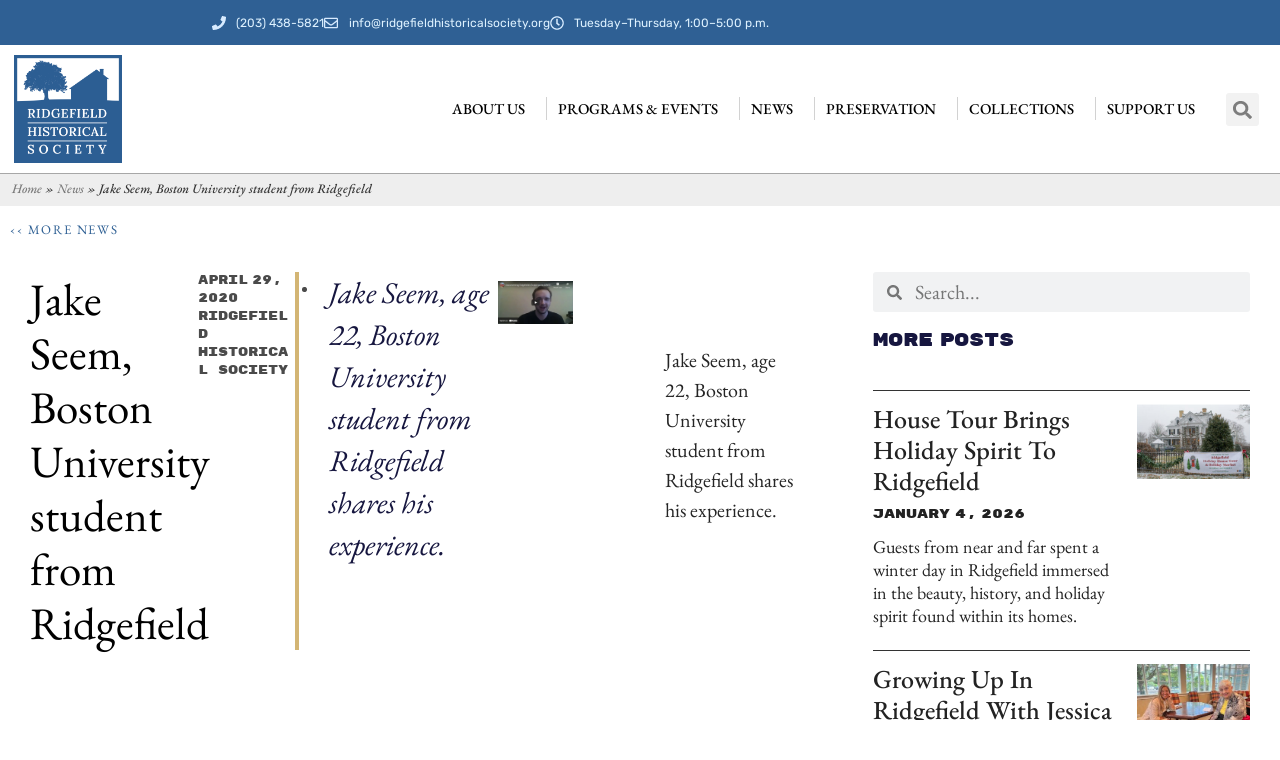

--- FILE ---
content_type: text/html; charset=UTF-8
request_url: https://ridgefieldhistoricalsociety.org/documenting-covid-19-jake-seem/
body_size: 32566
content:
<!DOCTYPE html>
<html lang="en-US">
<head>
	<meta charset="UTF-8">
		<style type="text/css">.wpfts-result-item .wpfts-smart-excerpt {}.wpfts-result-item .wpfts-not-found {color:#808080;font-size:0.9em;}.wpfts-result-item .wpfts-score {color:#006621;font-size:0.9em;}.wpfts-shift {margin-left:40px;}.wpfts-result-item .wpfts-download-link {color:#006621;font-size:0.9em;}.wpfts-result-item .wpfts-file-size {color:#006621;font-size:0.9em;}</style><meta name='robots' content='index, follow, max-image-preview:large, max-snippet:-1, max-video-preview:-1' />

	<!-- This site is optimized with the Yoast SEO plugin v26.8 - https://yoast.com/product/yoast-seo-wordpress/ -->
	<title>Jake Seem, Boston University student from Ridgefield &#8226; Ridgefield Historical Society</title>
	<link rel="canonical" href="https://ridgefieldhistoricalsociety.org/documenting-covid-19-jake-seem/" />
	<meta property="og:locale" content="en_US" />
	<meta property="og:type" content="article" />
	<meta property="og:title" content="Jake Seem, Boston University student from Ridgefield &#8226; Ridgefield Historical Society" />
	<meta property="og:description" content="Jake Seem, age 22, Boston University student from Ridgefield shares his experience." />
	<meta property="og:url" content="https://ridgefieldhistoricalsociety.org/documenting-covid-19-jake-seem/" />
	<meta property="og:site_name" content="Ridgefield Historical Society" />
	<meta property="article:published_time" content="2020-04-29T21:51:46+00:00" />
	<meta property="article:modified_time" content="2021-08-29T22:45:06+00:00" />
	<meta property="og:image" content="https://ridgefieldhistoricalsociety.org/wp-content/uploads/2021/08/covid-19-jake-thumb.webp" />
	<meta property="og:image:width" content="720" />
	<meta property="og:image:height" content="404" />
	<meta property="og:image:type" content="image/webp" />
	<meta name="author" content="Ridgefield Historical Society" />
	<meta name="twitter:card" content="summary_large_image" />
	<meta name="twitter:label1" content="Written by" />
	<meta name="twitter:data1" content="Ridgefield Historical Society" />
	<script type="application/ld+json" class="yoast-schema-graph">{"@context":"https://schema.org","@graph":[{"@type":"Article","@id":"https://ridgefieldhistoricalsociety.org/documenting-covid-19-jake-seem/#article","isPartOf":{"@id":"https://ridgefieldhistoricalsociety.org/documenting-covid-19-jake-seem/"},"author":{"name":"Ridgefield Historical Society","@id":"https://ridgefieldhistoricalsociety.org/#/schema/person/12d35bb559bb1161dc53f7212a9f2cb2"},"headline":"Jake Seem, Boston University student from Ridgefield","datePublished":"2020-04-29T21:51:46+00:00","dateModified":"2021-08-29T22:45:06+00:00","mainEntityOfPage":{"@id":"https://ridgefieldhistoricalsociety.org/documenting-covid-19-jake-seem/"},"wordCount":23,"publisher":{"@id":"https://ridgefieldhistoricalsociety.org/#organization"},"image":{"@id":"https://ridgefieldhistoricalsociety.org/documenting-covid-19-jake-seem/#primaryimage"},"thumbnailUrl":"https://ridgefieldhistoricalsociety.org/wp-content/uploads/2021/08/covid-19-jake-thumb.webp","articleSection":["Cultural history","Epidemics"],"inLanguage":"en-US"},{"@type":"WebPage","@id":"https://ridgefieldhistoricalsociety.org/documenting-covid-19-jake-seem/","url":"https://ridgefieldhistoricalsociety.org/documenting-covid-19-jake-seem/","name":"Jake Seem, Boston University student from Ridgefield &#8226; Ridgefield Historical Society","isPartOf":{"@id":"https://ridgefieldhistoricalsociety.org/#website"},"primaryImageOfPage":{"@id":"https://ridgefieldhistoricalsociety.org/documenting-covid-19-jake-seem/#primaryimage"},"image":{"@id":"https://ridgefieldhistoricalsociety.org/documenting-covid-19-jake-seem/#primaryimage"},"thumbnailUrl":"https://ridgefieldhistoricalsociety.org/wp-content/uploads/2021/08/covid-19-jake-thumb.webp","datePublished":"2020-04-29T21:51:46+00:00","dateModified":"2021-08-29T22:45:06+00:00","breadcrumb":{"@id":"https://ridgefieldhistoricalsociety.org/documenting-covid-19-jake-seem/#breadcrumb"},"inLanguage":"en-US","potentialAction":[{"@type":"ReadAction","target":["https://ridgefieldhistoricalsociety.org/documenting-covid-19-jake-seem/"]}]},{"@type":"ImageObject","inLanguage":"en-US","@id":"https://ridgefieldhistoricalsociety.org/documenting-covid-19-jake-seem/#primaryimage","url":"https://ridgefieldhistoricalsociety.org/wp-content/uploads/2021/08/covid-19-jake-thumb.webp","contentUrl":"https://ridgefieldhistoricalsociety.org/wp-content/uploads/2021/08/covid-19-jake-thumb.webp","width":720,"height":404},{"@type":"BreadcrumbList","@id":"https://ridgefieldhistoricalsociety.org/documenting-covid-19-jake-seem/#breadcrumb","itemListElement":[{"@type":"ListItem","position":1,"name":"Home","item":"https://ridgefieldhistoricalsociety.org/"},{"@type":"ListItem","position":2,"name":"News","item":"https://ridgefieldhistoricalsociety.org/news/news/"},{"@type":"ListItem","position":3,"name":"Jake Seem, Boston University student from Ridgefield"}]},{"@type":"WebSite","@id":"https://ridgefieldhistoricalsociety.org/#website","url":"https://ridgefieldhistoricalsociety.org/","name":"Ridgefield Historical Society","description":"","publisher":{"@id":"https://ridgefieldhistoricalsociety.org/#organization"},"potentialAction":[{"@type":"SearchAction","target":{"@type":"EntryPoint","urlTemplate":"https://ridgefieldhistoricalsociety.org/?s={search_term_string}"},"query-input":{"@type":"PropertyValueSpecification","valueRequired":true,"valueName":"search_term_string"}}],"inLanguage":"en-US"},{"@type":"Organization","@id":"https://ridgefieldhistoricalsociety.org/#organization","name":"Ridgefield Historical Society","url":"https://ridgefieldhistoricalsociety.org/","logo":{"@type":"ImageObject","inLanguage":"en-US","@id":"https://ridgefieldhistoricalsociety.org/#/schema/logo/image/","url":"https://ridgefieldhistoricalsociety.org/wp-content/uploads/2021/07/RidHisSoc_logo-NEW-w2.png","contentUrl":"https://ridgefieldhistoricalsociety.org/wp-content/uploads/2021/07/RidHisSoc_logo-NEW-w2.png","width":366,"height":367,"caption":"Ridgefield Historical Society"},"image":{"@id":"https://ridgefieldhistoricalsociety.org/#/schema/logo/image/"}},{"@type":"Person","@id":"https://ridgefieldhistoricalsociety.org/#/schema/person/12d35bb559bb1161dc53f7212a9f2cb2","name":"Ridgefield Historical Society","image":{"@type":"ImageObject","inLanguage":"en-US","@id":"https://ridgefieldhistoricalsociety.org/#/schema/person/image/","url":"https://secure.gravatar.com/avatar/09a06d50bbb05e113bed450557487382c66ff95f2340301f1a381d12563800eb?s=96&d=mm&r=g","contentUrl":"https://secure.gravatar.com/avatar/09a06d50bbb05e113bed450557487382c66ff95f2340301f1a381d12563800eb?s=96&d=mm&r=g","caption":"Ridgefield Historical Society"}}]}</script>
	<!-- / Yoast SEO plugin. -->


<link rel="alternate" type="application/rss+xml" title="Ridgefield Historical Society &raquo; Feed" href="https://ridgefieldhistoricalsociety.org/feed/" />
<link rel="alternate" type="text/calendar" title="Ridgefield Historical Society &raquo; iCal Feed" href="https://ridgefieldhistoricalsociety.org/events/?ical=1" />
<link rel="alternate" title="oEmbed (JSON)" type="application/json+oembed" href="https://ridgefieldhistoricalsociety.org/wp-json/oembed/1.0/embed?url=https%3A%2F%2Fridgefieldhistoricalsociety.org%2Fdocumenting-covid-19-jake-seem%2F" />
<link rel="alternate" title="oEmbed (XML)" type="text/xml+oembed" href="https://ridgefieldhistoricalsociety.org/wp-json/oembed/1.0/embed?url=https%3A%2F%2Fridgefieldhistoricalsociety.org%2Fdocumenting-covid-19-jake-seem%2F&#038;format=xml" />
<style id='wp-img-auto-sizes-contain-inline-css'>
img:is([sizes=auto i],[sizes^="auto," i]){contain-intrinsic-size:3000px 1500px}
/*# sourceURL=wp-img-auto-sizes-contain-inline-css */
</style>
<link rel='stylesheet' id='embed-pdf-viewer-css' href='https://ridgefieldhistoricalsociety.org/wp-content/plugins/embed-pdf-viewer/css/embed-pdf-viewer.css?ver=2.4.6' media='screen' />
<link rel='stylesheet' id='pt-cv-public-style-css' href='https://ridgefieldhistoricalsociety.org/wp-content/plugins/content-views-query-and-display-post-page/public/assets/css/cv.css?ver=4.2.1' media='all' />
<link rel='stylesheet' id='tec-variables-skeleton-css' href='https://ridgefieldhistoricalsociety.org/wp-content/plugins/the-events-calendar/common/build/css/variables-skeleton.css?ver=6.10.1' media='all' />
<link rel='stylesheet' id='tec-variables-full-css' href='https://ridgefieldhistoricalsociety.org/wp-content/plugins/the-events-calendar/common/build/css/variables-full.css?ver=6.10.1' media='all' />
<link rel='stylesheet' id='tribe-common-skeleton-style-css' href='https://ridgefieldhistoricalsociety.org/wp-content/plugins/the-events-calendar/common/build/css/common-skeleton.css?ver=6.10.1' media='all' />
<link rel='stylesheet' id='tribe-common-full-style-css' href='https://ridgefieldhistoricalsociety.org/wp-content/plugins/the-events-calendar/common/build/css/common-full.css?ver=6.10.1' media='all' />
<link rel='stylesheet' id='tribe-events-views-v2-bootstrap-datepicker-styles-css' href='https://ridgefieldhistoricalsociety.org/wp-content/plugins/the-events-calendar/vendor/bootstrap-datepicker/css/bootstrap-datepicker.standalone.min.css?ver=6.15.14' media='all' />
<link rel='stylesheet' id='tribe-tooltipster-css-css' href='https://ridgefieldhistoricalsociety.org/wp-content/plugins/the-events-calendar/common/vendor/tooltipster/tooltipster.bundle.min.css?ver=6.10.1' media='all' />
<link rel='stylesheet' id='tribe-events-views-v2-skeleton-css' href='https://ridgefieldhistoricalsociety.org/wp-content/plugins/the-events-calendar/build/css/views-skeleton.css?ver=6.15.14' media='all' />
<link rel='stylesheet' id='tribe-ext-events-control-css' href='https://ridgefieldhistoricalsociety.org/wp-content/plugins/tribe-ext-events-control/src/resources/css/style.css?ver=1.3.0' media='all' />
<style id='wp-emoji-styles-inline-css'>

	img.wp-smiley, img.emoji {
		display: inline !important;
		border: none !important;
		box-shadow: none !important;
		height: 1em !important;
		width: 1em !important;
		margin: 0 0.07em !important;
		vertical-align: -0.1em !important;
		background: none !important;
		padding: 0 !important;
	}
/*# sourceURL=wp-emoji-styles-inline-css */
</style>
<link rel='stylesheet' id='wp-block-library-css' href='https://ridgefieldhistoricalsociety.org/wp-includes/css/dist/block-library/style.min.css?ver=6.9' media='all' />
<style id='wpfts-livesearch-style-inline-css'>
.wp-block-create-block-fulltext-search-livesearch{background-color:#21759b;color:#fff;padding:2px}

/*# sourceURL=https://ridgefieldhistoricalsociety.org/wp-content/plugins/fulltext-search/blocks/build/livesearch/style-index.css */
</style>
<style id='pdfemb-pdf-embedder-viewer-style-inline-css'>
.wp-block-pdfemb-pdf-embedder-viewer{max-width:none}

/*# sourceURL=https://ridgefieldhistoricalsociety.org/wp-content/plugins/pdf-embedder/block/build/style-index.css */
</style>
<style id='global-styles-inline-css'>
:root{--wp--preset--aspect-ratio--square: 1;--wp--preset--aspect-ratio--4-3: 4/3;--wp--preset--aspect-ratio--3-4: 3/4;--wp--preset--aspect-ratio--3-2: 3/2;--wp--preset--aspect-ratio--2-3: 2/3;--wp--preset--aspect-ratio--16-9: 16/9;--wp--preset--aspect-ratio--9-16: 9/16;--wp--preset--color--black: #000000;--wp--preset--color--cyan-bluish-gray: #abb8c3;--wp--preset--color--white: #ffffff;--wp--preset--color--pale-pink: #f78da7;--wp--preset--color--vivid-red: #cf2e2e;--wp--preset--color--luminous-vivid-orange: #ff6900;--wp--preset--color--luminous-vivid-amber: #fcb900;--wp--preset--color--light-green-cyan: #7bdcb5;--wp--preset--color--vivid-green-cyan: #00d084;--wp--preset--color--pale-cyan-blue: #8ed1fc;--wp--preset--color--vivid-cyan-blue: #0693e3;--wp--preset--color--vivid-purple: #9b51e0;--wp--preset--gradient--vivid-cyan-blue-to-vivid-purple: linear-gradient(135deg,rgb(6,147,227) 0%,rgb(155,81,224) 100%);--wp--preset--gradient--light-green-cyan-to-vivid-green-cyan: linear-gradient(135deg,rgb(122,220,180) 0%,rgb(0,208,130) 100%);--wp--preset--gradient--luminous-vivid-amber-to-luminous-vivid-orange: linear-gradient(135deg,rgb(252,185,0) 0%,rgb(255,105,0) 100%);--wp--preset--gradient--luminous-vivid-orange-to-vivid-red: linear-gradient(135deg,rgb(255,105,0) 0%,rgb(207,46,46) 100%);--wp--preset--gradient--very-light-gray-to-cyan-bluish-gray: linear-gradient(135deg,rgb(238,238,238) 0%,rgb(169,184,195) 100%);--wp--preset--gradient--cool-to-warm-spectrum: linear-gradient(135deg,rgb(74,234,220) 0%,rgb(151,120,209) 20%,rgb(207,42,186) 40%,rgb(238,44,130) 60%,rgb(251,105,98) 80%,rgb(254,248,76) 100%);--wp--preset--gradient--blush-light-purple: linear-gradient(135deg,rgb(255,206,236) 0%,rgb(152,150,240) 100%);--wp--preset--gradient--blush-bordeaux: linear-gradient(135deg,rgb(254,205,165) 0%,rgb(254,45,45) 50%,rgb(107,0,62) 100%);--wp--preset--gradient--luminous-dusk: linear-gradient(135deg,rgb(255,203,112) 0%,rgb(199,81,192) 50%,rgb(65,88,208) 100%);--wp--preset--gradient--pale-ocean: linear-gradient(135deg,rgb(255,245,203) 0%,rgb(182,227,212) 50%,rgb(51,167,181) 100%);--wp--preset--gradient--electric-grass: linear-gradient(135deg,rgb(202,248,128) 0%,rgb(113,206,126) 100%);--wp--preset--gradient--midnight: linear-gradient(135deg,rgb(2,3,129) 0%,rgb(40,116,252) 100%);--wp--preset--font-size--small: 13px;--wp--preset--font-size--medium: 20px;--wp--preset--font-size--large: 36px;--wp--preset--font-size--x-large: 42px;--wp--preset--spacing--20: 0.44rem;--wp--preset--spacing--30: 0.67rem;--wp--preset--spacing--40: 1rem;--wp--preset--spacing--50: 1.5rem;--wp--preset--spacing--60: 2.25rem;--wp--preset--spacing--70: 3.38rem;--wp--preset--spacing--80: 5.06rem;--wp--preset--shadow--natural: 6px 6px 9px rgba(0, 0, 0, 0.2);--wp--preset--shadow--deep: 12px 12px 50px rgba(0, 0, 0, 0.4);--wp--preset--shadow--sharp: 6px 6px 0px rgba(0, 0, 0, 0.2);--wp--preset--shadow--outlined: 6px 6px 0px -3px rgb(255, 255, 255), 6px 6px rgb(0, 0, 0);--wp--preset--shadow--crisp: 6px 6px 0px rgb(0, 0, 0);}:root { --wp--style--global--content-size: 800px;--wp--style--global--wide-size: 1200px; }:where(body) { margin: 0; }.wp-site-blocks > .alignleft { float: left; margin-right: 2em; }.wp-site-blocks > .alignright { float: right; margin-left: 2em; }.wp-site-blocks > .aligncenter { justify-content: center; margin-left: auto; margin-right: auto; }:where(.wp-site-blocks) > * { margin-block-start: 24px; margin-block-end: 0; }:where(.wp-site-blocks) > :first-child { margin-block-start: 0; }:where(.wp-site-blocks) > :last-child { margin-block-end: 0; }:root { --wp--style--block-gap: 24px; }:root :where(.is-layout-flow) > :first-child{margin-block-start: 0;}:root :where(.is-layout-flow) > :last-child{margin-block-end: 0;}:root :where(.is-layout-flow) > *{margin-block-start: 24px;margin-block-end: 0;}:root :where(.is-layout-constrained) > :first-child{margin-block-start: 0;}:root :where(.is-layout-constrained) > :last-child{margin-block-end: 0;}:root :where(.is-layout-constrained) > *{margin-block-start: 24px;margin-block-end: 0;}:root :where(.is-layout-flex){gap: 24px;}:root :where(.is-layout-grid){gap: 24px;}.is-layout-flow > .alignleft{float: left;margin-inline-start: 0;margin-inline-end: 2em;}.is-layout-flow > .alignright{float: right;margin-inline-start: 2em;margin-inline-end: 0;}.is-layout-flow > .aligncenter{margin-left: auto !important;margin-right: auto !important;}.is-layout-constrained > .alignleft{float: left;margin-inline-start: 0;margin-inline-end: 2em;}.is-layout-constrained > .alignright{float: right;margin-inline-start: 2em;margin-inline-end: 0;}.is-layout-constrained > .aligncenter{margin-left: auto !important;margin-right: auto !important;}.is-layout-constrained > :where(:not(.alignleft):not(.alignright):not(.alignfull)){max-width: var(--wp--style--global--content-size);margin-left: auto !important;margin-right: auto !important;}.is-layout-constrained > .alignwide{max-width: var(--wp--style--global--wide-size);}body .is-layout-flex{display: flex;}.is-layout-flex{flex-wrap: wrap;align-items: center;}.is-layout-flex > :is(*, div){margin: 0;}body .is-layout-grid{display: grid;}.is-layout-grid > :is(*, div){margin: 0;}body{padding-top: 0px;padding-right: 0px;padding-bottom: 0px;padding-left: 0px;}a:where(:not(.wp-element-button)){text-decoration: underline;}:root :where(.wp-element-button, .wp-block-button__link){background-color: #32373c;border-width: 0;color: #fff;font-family: inherit;font-size: inherit;font-style: inherit;font-weight: inherit;letter-spacing: inherit;line-height: inherit;padding-top: calc(0.667em + 2px);padding-right: calc(1.333em + 2px);padding-bottom: calc(0.667em + 2px);padding-left: calc(1.333em + 2px);text-decoration: none;text-transform: inherit;}.has-black-color{color: var(--wp--preset--color--black) !important;}.has-cyan-bluish-gray-color{color: var(--wp--preset--color--cyan-bluish-gray) !important;}.has-white-color{color: var(--wp--preset--color--white) !important;}.has-pale-pink-color{color: var(--wp--preset--color--pale-pink) !important;}.has-vivid-red-color{color: var(--wp--preset--color--vivid-red) !important;}.has-luminous-vivid-orange-color{color: var(--wp--preset--color--luminous-vivid-orange) !important;}.has-luminous-vivid-amber-color{color: var(--wp--preset--color--luminous-vivid-amber) !important;}.has-light-green-cyan-color{color: var(--wp--preset--color--light-green-cyan) !important;}.has-vivid-green-cyan-color{color: var(--wp--preset--color--vivid-green-cyan) !important;}.has-pale-cyan-blue-color{color: var(--wp--preset--color--pale-cyan-blue) !important;}.has-vivid-cyan-blue-color{color: var(--wp--preset--color--vivid-cyan-blue) !important;}.has-vivid-purple-color{color: var(--wp--preset--color--vivid-purple) !important;}.has-black-background-color{background-color: var(--wp--preset--color--black) !important;}.has-cyan-bluish-gray-background-color{background-color: var(--wp--preset--color--cyan-bluish-gray) !important;}.has-white-background-color{background-color: var(--wp--preset--color--white) !important;}.has-pale-pink-background-color{background-color: var(--wp--preset--color--pale-pink) !important;}.has-vivid-red-background-color{background-color: var(--wp--preset--color--vivid-red) !important;}.has-luminous-vivid-orange-background-color{background-color: var(--wp--preset--color--luminous-vivid-orange) !important;}.has-luminous-vivid-amber-background-color{background-color: var(--wp--preset--color--luminous-vivid-amber) !important;}.has-light-green-cyan-background-color{background-color: var(--wp--preset--color--light-green-cyan) !important;}.has-vivid-green-cyan-background-color{background-color: var(--wp--preset--color--vivid-green-cyan) !important;}.has-pale-cyan-blue-background-color{background-color: var(--wp--preset--color--pale-cyan-blue) !important;}.has-vivid-cyan-blue-background-color{background-color: var(--wp--preset--color--vivid-cyan-blue) !important;}.has-vivid-purple-background-color{background-color: var(--wp--preset--color--vivid-purple) !important;}.has-black-border-color{border-color: var(--wp--preset--color--black) !important;}.has-cyan-bluish-gray-border-color{border-color: var(--wp--preset--color--cyan-bluish-gray) !important;}.has-white-border-color{border-color: var(--wp--preset--color--white) !important;}.has-pale-pink-border-color{border-color: var(--wp--preset--color--pale-pink) !important;}.has-vivid-red-border-color{border-color: var(--wp--preset--color--vivid-red) !important;}.has-luminous-vivid-orange-border-color{border-color: var(--wp--preset--color--luminous-vivid-orange) !important;}.has-luminous-vivid-amber-border-color{border-color: var(--wp--preset--color--luminous-vivid-amber) !important;}.has-light-green-cyan-border-color{border-color: var(--wp--preset--color--light-green-cyan) !important;}.has-vivid-green-cyan-border-color{border-color: var(--wp--preset--color--vivid-green-cyan) !important;}.has-pale-cyan-blue-border-color{border-color: var(--wp--preset--color--pale-cyan-blue) !important;}.has-vivid-cyan-blue-border-color{border-color: var(--wp--preset--color--vivid-cyan-blue) !important;}.has-vivid-purple-border-color{border-color: var(--wp--preset--color--vivid-purple) !important;}.has-vivid-cyan-blue-to-vivid-purple-gradient-background{background: var(--wp--preset--gradient--vivid-cyan-blue-to-vivid-purple) !important;}.has-light-green-cyan-to-vivid-green-cyan-gradient-background{background: var(--wp--preset--gradient--light-green-cyan-to-vivid-green-cyan) !important;}.has-luminous-vivid-amber-to-luminous-vivid-orange-gradient-background{background: var(--wp--preset--gradient--luminous-vivid-amber-to-luminous-vivid-orange) !important;}.has-luminous-vivid-orange-to-vivid-red-gradient-background{background: var(--wp--preset--gradient--luminous-vivid-orange-to-vivid-red) !important;}.has-very-light-gray-to-cyan-bluish-gray-gradient-background{background: var(--wp--preset--gradient--very-light-gray-to-cyan-bluish-gray) !important;}.has-cool-to-warm-spectrum-gradient-background{background: var(--wp--preset--gradient--cool-to-warm-spectrum) !important;}.has-blush-light-purple-gradient-background{background: var(--wp--preset--gradient--blush-light-purple) !important;}.has-blush-bordeaux-gradient-background{background: var(--wp--preset--gradient--blush-bordeaux) !important;}.has-luminous-dusk-gradient-background{background: var(--wp--preset--gradient--luminous-dusk) !important;}.has-pale-ocean-gradient-background{background: var(--wp--preset--gradient--pale-ocean) !important;}.has-electric-grass-gradient-background{background: var(--wp--preset--gradient--electric-grass) !important;}.has-midnight-gradient-background{background: var(--wp--preset--gradient--midnight) !important;}.has-small-font-size{font-size: var(--wp--preset--font-size--small) !important;}.has-medium-font-size{font-size: var(--wp--preset--font-size--medium) !important;}.has-large-font-size{font-size: var(--wp--preset--font-size--large) !important;}.has-x-large-font-size{font-size: var(--wp--preset--font-size--x-large) !important;}
:root :where(.wp-block-pullquote){font-size: 1.5em;line-height: 1.6;}
/*# sourceURL=global-styles-inline-css */
</style>
<link rel='stylesheet' id='wpfts_jquery-ui-styles-css' href='https://ridgefieldhistoricalsociety.org/wp-content/plugins/fulltext-search/style/wpfts_autocomplete.css?ver=1.79.274' media='all' />
<style id='wpxpo-global-style-inline-css'>
:root { --preset-color1: #037fff --preset-color2: #026fe0 --preset-color3: #071323 --preset-color4: #132133 --preset-color5: #34495e --preset-color6: #787676 --preset-color7: #f0f2f3 --preset-color8: #f8f9fa --preset-color9: #ffffff }
/*# sourceURL=wpxpo-global-style-inline-css */
</style>
<style id='ultp-preset-colors-style-inline-css'>
:root { --postx_preset_Base_1_color: #f4f4ff; --postx_preset_Base_2_color: #dddff8; --postx_preset_Base_3_color: #B4B4D6; --postx_preset_Primary_color: #3323f0; --postx_preset_Secondary_color: #4a5fff; --postx_preset_Tertiary_color: #FFFFFF; --postx_preset_Contrast_3_color: #545472; --postx_preset_Contrast_2_color: #262657; --postx_preset_Contrast_1_color: #10102e; --postx_preset_Over_Primary_color: #ffffff;  }
/*# sourceURL=ultp-preset-colors-style-inline-css */
</style>
<style id='ultp-preset-gradient-style-inline-css'>
:root { --postx_preset_Primary_to_Secondary_to_Right_gradient: linear-gradient(90deg, var(--postx_preset_Primary_color) 0%, var(--postx_preset_Secondary_color) 100%); --postx_preset_Primary_to_Secondary_to_Bottom_gradient: linear-gradient(180deg, var(--postx_preset_Primary_color) 0%, var(--postx_preset_Secondary_color) 100%); --postx_preset_Secondary_to_Primary_to_Right_gradient: linear-gradient(90deg, var(--postx_preset_Secondary_color) 0%, var(--postx_preset_Primary_color) 100%); --postx_preset_Secondary_to_Primary_to_Bottom_gradient: linear-gradient(180deg, var(--postx_preset_Secondary_color) 0%, var(--postx_preset_Primary_color) 100%); --postx_preset_Cold_Evening_gradient: linear-gradient(0deg, rgb(12, 52, 131) 0%, rgb(162, 182, 223) 100%, rgb(107, 140, 206) 100%, rgb(162, 182, 223) 100%); --postx_preset_Purple_Division_gradient: linear-gradient(0deg, rgb(112, 40, 228) 0%, rgb(229, 178, 202) 100%); --postx_preset_Over_Sun_gradient: linear-gradient(60deg, rgb(171, 236, 214) 0%, rgb(251, 237, 150) 100%); --postx_preset_Morning_Salad_gradient: linear-gradient(-255deg, rgb(183, 248, 219) 0%, rgb(80, 167, 194) 100%); --postx_preset_Fabled_Sunset_gradient: linear-gradient(-270deg, rgb(35, 21, 87) 0%, rgb(68, 16, 122) 29%, rgb(255, 19, 97) 67%, rgb(255, 248, 0) 100%);  }
/*# sourceURL=ultp-preset-gradient-style-inline-css */
</style>
<style id='ultp-preset-typo-style-inline-css'>
@import url('https://fonts.googleapis.com/css?family=Roboto:100,100i,300,300i,400,400i,500,500i,700,700i,900,900i'); :root { --postx_preset_Heading_typo_font_family: Roboto; --postx_preset_Heading_typo_font_family_type: sans-serif; --postx_preset_Heading_typo_font_weight: 600; --postx_preset_Heading_typo_text_transform: capitalize; --postx_preset_Body_and_Others_typo_font_family: Roboto; --postx_preset_Body_and_Others_typo_font_family_type: sans-serif; --postx_preset_Body_and_Others_typo_font_weight: 400; --postx_preset_Body_and_Others_typo_text_transform: lowercase; --postx_preset_body_typo_font_size_lg: 16px; --postx_preset_paragraph_1_typo_font_size_lg: 12px; --postx_preset_paragraph_2_typo_font_size_lg: 12px; --postx_preset_paragraph_3_typo_font_size_lg: 12px; --postx_preset_heading_h1_typo_font_size_lg: 42px; --postx_preset_heading_h2_typo_font_size_lg: 36px; --postx_preset_heading_h3_typo_font_size_lg: 30px; --postx_preset_heading_h4_typo_font_size_lg: 24px; --postx_preset_heading_h5_typo_font_size_lg: 20px; --postx_preset_heading_h6_typo_font_size_lg: 16px; }
/*# sourceURL=ultp-preset-typo-style-inline-css */
</style>
<link rel='stylesheet' id='tribe-events-v2-single-skeleton-css' href='https://ridgefieldhistoricalsociety.org/wp-content/plugins/the-events-calendar/build/css/tribe-events-single-skeleton.css?ver=6.15.14' media='all' />
<link rel='stylesheet' id='tribe-events-v2-single-skeleton-full-css' href='https://ridgefieldhistoricalsociety.org/wp-content/plugins/the-events-calendar/build/css/tribe-events-single-full.css?ver=6.15.14' media='all' />
<link rel='stylesheet' id='tec-events-elementor-widgets-base-styles-css' href='https://ridgefieldhistoricalsociety.org/wp-content/plugins/the-events-calendar/build/css/integrations/plugins/elementor/widgets/widget-base.css?ver=6.15.14' media='all' />
<link rel='stylesheet' id='wp-fullcalendar-css' href='https://ridgefieldhistoricalsociety.org/wp-content/plugins/wp-fullcalendar/includes/css/main.css?ver=1.6' media='all' />
<link rel='stylesheet' id='wp-fullcalendar-tippy-light-border-css' href='https://ridgefieldhistoricalsociety.org/wp-content/plugins/wp-fullcalendar/includes/css/tippy/light-border.css?ver=1.6' media='all' />
<link rel='stylesheet' id='jquery-ui-css' href='https://ridgefieldhistoricalsociety.org/wp-content/plugins/wp-fullcalendar/includes/css/jquery-ui/ui-lightness/jquery-ui.min.css?ver=1.6' media='all' />
<link rel='stylesheet' id='jquery-ui-theme-css' href='https://ridgefieldhistoricalsociety.org/wp-content/plugins/wp-fullcalendar/includes/css/jquery-ui/ui-lightness/theme.css?ver=1.6' media='all' />
<link rel='stylesheet' id='hello-elementor-css' href='https://ridgefieldhistoricalsociety.org/wp-content/themes/hello-elementor/assets/css/reset.css?ver=3.4.5' media='all' />
<link rel='stylesheet' id='hello-elementor-theme-style-css' href='https://ridgefieldhistoricalsociety.org/wp-content/themes/hello-elementor/assets/css/theme.css?ver=3.4.5' media='all' />
<link rel='stylesheet' id='hello-elementor-header-footer-css' href='https://ridgefieldhistoricalsociety.org/wp-content/themes/hello-elementor/assets/css/header-footer.css?ver=3.4.5' media='all' />
<link rel='stylesheet' id='elementor-frontend-css' href='https://ridgefieldhistoricalsociety.org/wp-content/plugins/elementor/assets/css/frontend.min.css?ver=3.34.2' media='all' />
<link rel='stylesheet' id='elementor-post-12686-css' href='https://ridgefieldhistoricalsociety.org/wp-content/uploads/elementor/css/post-12686.css?ver=1768962137' media='all' />
<link rel='stylesheet' id='widget-icon-list-css' href='https://ridgefieldhistoricalsociety.org/wp-content/plugins/elementor/assets/css/widget-icon-list.min.css?ver=3.34.2' media='all' />
<link rel='stylesheet' id='widget-image-css' href='https://ridgefieldhistoricalsociety.org/wp-content/plugins/elementor/assets/css/widget-image.min.css?ver=3.34.2' media='all' />
<link rel='stylesheet' id='widget-nav-menu-css' href='https://ridgefieldhistoricalsociety.org/wp-content/plugins/elementor-pro/assets/css/widget-nav-menu.min.css?ver=3.34.1' media='all' />
<link rel='stylesheet' id='widget-search-form-css' href='https://ridgefieldhistoricalsociety.org/wp-content/plugins/elementor-pro/assets/css/widget-search-form.min.css?ver=3.34.1' media='all' />
<link rel='stylesheet' id='e-sticky-css' href='https://ridgefieldhistoricalsociety.org/wp-content/plugins/elementor-pro/assets/css/modules/sticky.min.css?ver=3.34.1' media='all' />
<link rel='stylesheet' id='widget-breadcrumbs-css' href='https://ridgefieldhistoricalsociety.org/wp-content/plugins/elementor-pro/assets/css/widget-breadcrumbs.min.css?ver=3.34.1' media='all' />
<link rel='stylesheet' id='widget-heading-css' href='https://ridgefieldhistoricalsociety.org/wp-content/plugins/elementor/assets/css/widget-heading.min.css?ver=3.34.2' media='all' />
<link rel='stylesheet' id='widget-social-icons-css' href='https://ridgefieldhistoricalsociety.org/wp-content/plugins/elementor/assets/css/widget-social-icons.min.css?ver=3.34.2' media='all' />
<link rel='stylesheet' id='e-apple-webkit-css' href='https://ridgefieldhistoricalsociety.org/wp-content/plugins/elementor/assets/css/conditionals/apple-webkit.min.css?ver=3.34.2' media='all' />
<link rel='stylesheet' id='widget-post-info-css' href='https://ridgefieldhistoricalsociety.org/wp-content/plugins/elementor-pro/assets/css/widget-post-info.min.css?ver=3.34.1' media='all' />
<link rel='stylesheet' id='widget-posts-css' href='https://ridgefieldhistoricalsociety.org/wp-content/plugins/elementor-pro/assets/css/widget-posts.min.css?ver=3.34.1' media='all' />
<link rel='stylesheet' id='widget-form-css' href='https://ridgefieldhistoricalsociety.org/wp-content/plugins/elementor-pro/assets/css/widget-form.min.css?ver=3.34.1' media='all' />
<link rel='stylesheet' id='widget-post-navigation-css' href='https://ridgefieldhistoricalsociety.org/wp-content/plugins/elementor-pro/assets/css/widget-post-navigation.min.css?ver=3.34.1' media='all' />
<link rel='stylesheet' id='she-header-style-css' href='https://ridgefieldhistoricalsociety.org/wp-content/plugins/sticky-header-effects-for-elementor/assets/css/she-header-style.css?ver=2.1.6' media='all' />
<link rel='stylesheet' id='elementor-post-12725-css' href='https://ridgefieldhistoricalsociety.org/wp-content/uploads/elementor/css/post-12725.css?ver=1768962138' media='all' />
<link rel='stylesheet' id='elementor-post-12738-css' href='https://ridgefieldhistoricalsociety.org/wp-content/uploads/elementor/css/post-12738.css?ver=1768962138' media='all' />
<link rel='stylesheet' id='elementor-post-12751-css' href='https://ridgefieldhistoricalsociety.org/wp-content/uploads/elementor/css/post-12751.css?ver=1768962512' media='all' />
<link rel='stylesheet' id='tablepress-default-css' href='https://ridgefieldhistoricalsociety.org/wp-content/plugins/tablepress/css/build/default.css?ver=3.2.6' media='all' />
<link rel='stylesheet' id='elementor-gf-local-ebgaramond-css' href='https://ridgefieldhistoricalsociety.org/wp-content/uploads/elementor/google-fonts/css/ebgaramond.css?ver=1742221453' media='all' />
<link rel='stylesheet' id='elementor-gf-local-rubikmonoone-css' href='https://ridgefieldhistoricalsociety.org/wp-content/uploads/elementor/google-fonts/css/rubikmonoone.css?ver=1742221453' media='all' />
<link rel='stylesheet' id='elementor-gf-local-lato-css' href='https://ridgefieldhistoricalsociety.org/wp-content/uploads/elementor/google-fonts/css/lato.css?ver=1742221455' media='all' />
<link rel='stylesheet' id='elementor-gf-local-rubik-css' href='https://ridgefieldhistoricalsociety.org/wp-content/uploads/elementor/google-fonts/css/rubik.css?ver=1742221460' media='all' />
<script src="https://ridgefieldhistoricalsociety.org/wp-includes/js/jquery/jquery.min.js?ver=3.7.1" id="jquery-core-js"></script>
<script src="https://ridgefieldhistoricalsociety.org/wp-includes/js/jquery/jquery-migrate.min.js?ver=3.4.1" id="jquery-migrate-js"></script>
<script src="https://ridgefieldhistoricalsociety.org/wp-includes/js/jquery/ui/core.min.js?ver=1.13.3" id="jquery-ui-core-js"></script>
<script src="https://ridgefieldhistoricalsociety.org/wp-includes/js/jquery/ui/menu.min.js?ver=1.13.3" id="jquery-ui-menu-js"></script>
<script src="https://ridgefieldhistoricalsociety.org/wp-includes/js/dist/dom-ready.min.js?ver=f77871ff7694fffea381" id="wp-dom-ready-js"></script>
<script src="https://ridgefieldhistoricalsociety.org/wp-includes/js/dist/hooks.min.js?ver=dd5603f07f9220ed27f1" id="wp-hooks-js"></script>
<script src="https://ridgefieldhistoricalsociety.org/wp-includes/js/dist/i18n.min.js?ver=c26c3dc7bed366793375" id="wp-i18n-js"></script>
<script id="wp-i18n-js-after">
wp.i18n.setLocaleData( { 'text direction\u0004ltr': [ 'ltr' ] } );
//# sourceURL=wp-i18n-js-after
</script>
<script src="https://ridgefieldhistoricalsociety.org/wp-includes/js/dist/a11y.min.js?ver=cb460b4676c94bd228ed" id="wp-a11y-js"></script>
<script src="https://ridgefieldhistoricalsociety.org/wp-includes/js/jquery/ui/autocomplete.min.js?ver=1.13.3" id="jquery-ui-autocomplete-js"></script>
<script src="https://ridgefieldhistoricalsociety.org/wp-content/plugins/fulltext-search/js/wpfts_frontend.js?ver=1.79.274" id="wpfts_frontend-js"></script>
<script src="https://ridgefieldhistoricalsociety.org/wp-includes/js/jquery/ui/selectmenu.min.js?ver=1.13.3" id="jquery-ui-selectmenu-js"></script>
<script src="https://ridgefieldhistoricalsociety.org/wp-includes/js/jquery/ui/tooltip.min.js?ver=1.13.3" id="jquery-ui-tooltip-js"></script>
<script src="https://ridgefieldhistoricalsociety.org/wp-includes/js/dist/vendor/moment.min.js?ver=2.30.1" id="moment-js"></script>
<script id="moment-js-after">
moment.updateLocale( 'en_US', {"months":["January","February","March","April","May","June","July","August","September","October","November","December"],"monthsShort":["Jan","Feb","Mar","Apr","May","Jun","Jul","Aug","Sep","Oct","Nov","Dec"],"weekdays":["Sunday","Monday","Tuesday","Wednesday","Thursday","Friday","Saturday"],"weekdaysShort":["Sun","Mon","Tue","Wed","Thu","Fri","Sat"],"week":{"dow":1},"longDateFormat":{"LT":"g:i a","LTS":null,"L":null,"LL":"F j, Y","LLL":"F j, Y g:i a","LLLL":null}} );
//# sourceURL=moment-js-after
</script>
<script id="wp-fullcalendar-js-extra">
var WPFC = {"ajaxurl":"https://ridgefieldhistoricalsociety.org/wp-admin/admin-ajax.php?action=WP_FullCalendar","firstDay":"1","wpfc_theme":"jquery-ui","wpfc_limit":"3","wpfc_limit_txt":"more ...","timeFormat":"h(:mm)A","defaultView":"month","weekends":"true","header":{"left":"prev,next today","center":"title","right":"month,basicWeek,basicDay"},"wpfc_qtips":"1","tippy_theme":"light-border","tippy_placement":"auto","tippy_loading":"Loading..."};
//# sourceURL=wp-fullcalendar-js-extra
</script>
<script src="https://ridgefieldhistoricalsociety.org/wp-content/plugins/wp-fullcalendar/includes/js/main.js?ver=1.6" id="wp-fullcalendar-js"></script>
<script src="https://ridgefieldhistoricalsociety.org/wp-content/plugins/sticky-header-effects-for-elementor/assets/js/she-header.js?ver=2.1.6" id="she-header-js"></script>
<link rel="https://api.w.org/" href="https://ridgefieldhistoricalsociety.org/wp-json/" /><link rel="alternate" title="JSON" type="application/json" href="https://ridgefieldhistoricalsociety.org/wp-json/wp/v2/posts/8691" /><link rel="EditURI" type="application/rsd+xml" title="RSD" href="https://ridgefieldhistoricalsociety.org/xmlrpc.php?rsd" />
<link rel='shortlink' href='https://ridgefieldhistoricalsociety.org/?p=8691' />
<script type='text/javascript' data-cfasync='false'>var _mmunch = {'front': false, 'page': false, 'post': false, 'category': false, 'author': false, 'search': false, 'attachment': false, 'tag': false};_mmunch['post'] = true; _mmunch['postData'] = {"ID":8691,"post_name":"documenting-covid-19-jake-seem","post_title":"Jake Seem, Boston University student from Ridgefield","post_type":"post","post_author":"14","post_status":"publish"}; _mmunch['postCategories'] = [{"term_id":73,"name":"Cultural history","slug":"cultural-history","term_group":0,"term_taxonomy_id":73,"taxonomy":"category","description":"The culture of Ridgefield's past and records of daily life.","parent":65,"count":179,"filter":"raw","cat_ID":73,"category_count":179,"category_description":"The culture of Ridgefield's past and records of daily life.","cat_name":"Cultural history","category_nicename":"cultural-history","category_parent":65},{"term_id":70,"name":"Epidemics","slug":"epidemics","term_group":0,"term_taxonomy_id":70,"taxonomy":"category","description":"Material about epidemics and pandemics, including COVID-19. ","parent":65,"count":38,"filter":"raw","cat_ID":70,"category_count":38,"category_description":"Material about epidemics and pandemics, including COVID-19. ","cat_name":"Epidemics","category_nicename":"epidemics","category_parent":65}]; _mmunch['postTags'] = false; _mmunch['postAuthor'] = {"name":"Ridgefield Historical Society","ID":14};</script><script data-cfasync="false" src="//a.mailmunch.co/app/v1/site.js" id="mailmunch-script" data-plugin="cc_mm" data-mailmunch-site-id="998701" async></script><meta name="cdp-version" content="1.5.0" /><script type="text/javascript">
		document.wpfts_ajaxurl = "https://ridgefieldhistoricalsociety.org/wp-admin/admin-ajax.php";
	</script><!-- HFCM by 99 Robots - Snippet # 1: Google Analytics -->
<script>
  (function(i,s,o,g,r,a,m){i['GoogleAnalyticsObject']=r;i[r]=i[r]||function(){
  (i[r].q=i[r].q||[]).push(arguments)},i[r].l=1*new Date();a=s.createElement(o),
  m=s.getElementsByTagName(o)[0];a.async=1;a.src=g;m.parentNode.insertBefore(a,m)
  })(window,document,'script','https://www.google-analytics.com/analytics.js','ga');

  ga('create', 'UA-77553715-1', 'auto');
  ga('send', 'pageview');
  var dimensionValue = 'Internal Traffic';
  ga('set', 'dimension1', dimensionValue);

</script>
<!-- /end HFCM by 99 Robots -->
<meta name="tec-api-version" content="v1"><meta name="tec-api-origin" content="https://ridgefieldhistoricalsociety.org"><link rel="alternate" href="https://ridgefieldhistoricalsociety.org/wp-json/tribe/events/v1/" /><meta name="description" content="Jake Seem, age 22, Boston University student from Ridgefield shares his experience.">
<meta name="generator" content="Elementor 3.34.2; features: e_font_icon_svg, additional_custom_breakpoints; settings: css_print_method-external, google_font-enabled, font_display-auto">
<!-- Google tag (gtag.js) -->
<script async src="https://www.googletagmanager.com/gtag/js?id=G-JYZ0YLXW51"></script>
<script>
  window.dataLayer = window.dataLayer || [];
  function gtag(){dataLayer.push(arguments);}
  gtag('js', new Date());

  gtag('config', 'G-JYZ0YLXW51');
</script>
			<style>
				.e-con.e-parent:nth-of-type(n+4):not(.e-lazyloaded):not(.e-no-lazyload),
				.e-con.e-parent:nth-of-type(n+4):not(.e-lazyloaded):not(.e-no-lazyload) * {
					background-image: none !important;
				}
				@media screen and (max-height: 1024px) {
					.e-con.e-parent:nth-of-type(n+3):not(.e-lazyloaded):not(.e-no-lazyload),
					.e-con.e-parent:nth-of-type(n+3):not(.e-lazyloaded):not(.e-no-lazyload) * {
						background-image: none !important;
					}
				}
				@media screen and (max-height: 640px) {
					.e-con.e-parent:nth-of-type(n+2):not(.e-lazyloaded):not(.e-no-lazyload),
					.e-con.e-parent:nth-of-type(n+2):not(.e-lazyloaded):not(.e-no-lazyload) * {
						background-image: none !important;
					}
				}
			</style>
			<link rel="icon" href="https://ridgefieldhistoricalsociety.org/wp-content/uploads/2022/07/cropped-favicon_ico-32x32.png" sizes="32x32" />
<link rel="icon" href="https://ridgefieldhistoricalsociety.org/wp-content/uploads/2022/07/cropped-favicon_ico-192x192.png" sizes="192x192" />
<link rel="apple-touch-icon" href="https://ridgefieldhistoricalsociety.org/wp-content/uploads/2022/07/cropped-favicon_ico-180x180.png" />
<meta name="msapplication-TileImage" content="https://ridgefieldhistoricalsociety.org/wp-content/uploads/2022/07/cropped-favicon_ico-270x270.png" />
		<style id="wp-custom-css">
			h3.tribe-events-calendar-list__event-title, .ectbe-events-title {font-family:EB Garamond !important;font-size:28px !important;font-weight:500 !important;}
.tribe-events-calendar-list__event-date-tag-daynum, .ectbe-event-date-tag .ev-day, .ectbe-event-date-tag .ev-mo {font-family:rubik mono one !important; font-weight:400 !important;font-sze:30px; color:#111111 !important;}
.tribe-events-calendar-list__event-description, .ect-event-content {font-family:EB Garamond !important; font-size:19px !important;}
.ectbe-rate {font-family:rubik mono one !important; font-weight:400 !important;font-size:16px !important; color:#111111;}
.ectbe-address {font-size:19px !important;}
.tribe-events-calendar-list__event-datetime,.tribe-events-calendar-list__event-date-tag-weekday {font-family:Rubik mono one !important;font-weight:400;font-size:14px !important;word-spacing:-.5em;line-height:15px;}
 .ectbe-header-year {font-family:Rubik mono one !important;font-weight:400;font-size:14px;word-spacing:-.5em;line-height:13px;color:#111111 !important;}
 
.tribe-events-calendar-list__event-date-tag-weekday {font-family:Rubik mono one !important;font-size:17px !important;color:#222222 !important;}
.tribe-common-a11y-hidden:hover {color:#222222 !important;display:block !important;}

.tribe-events-calendar-list__event-date-tag-daynum, .ectbe-event-datetimes .ev-day
 {font-family:Rubik mono one !important;font-size: 3.3vw !important;color:#222222 !important;letter-spacing:-.09em;}
a.ectbe-events-read-more  {font-family:Rubik mono one !important;font-weight:400;font-size:12px !important;word-spacing:-.5em;line-height:15px;color:#ffffff !important;background-color:#2f6094;border-radius:6px;padding:11px;}

.ectbe-event-details .ev-day, .ectbe-event-details .ev-mo, .ectbe-event-details .ev-yr {height:1px; overflow;hidden; display:none !important;}

.ectbe-list-posts.style-2 {
  border-left: 0px solid #ffffff !important;}

.ectbe-event-details { border-left: 0px solid #ffffff !important;}
.ect-month-header.ectbe-simple-event::after { background-color: #cccccc !important;}
.ectbe-event-date-tag {padding: 5px 25px 25px 0px !important;}
  
header .elementor-widget-search-form input[type="search"] {
    color: #fff !important;
}
header .elementor-widget-search-form input[type="search"]::placeholder {
    color: #fff !important;
    opacity:1;
}
header .elementor-widget-search-form .dialog-lightbox-close-button.dialog-close-button {
    position: fixed;
    right: 20px;
    top: 30px;
}

@media only screen and (max-width: 767px) {
.tribe-events-calendar-list__event-date-tag-daynum, .ectbe-event-datetimes .ev-day
 {font-family:Rubik mono one !important;font-size: 5vw !important;color:#222222 !important;}
.ectbe-list-posts.style-2 {margin-bottom:50px !important;}
}

@media (min-width: 770px) {.ect-static-small-list-ev-img img, .ectbe-right-wrapper {max-width:300px !important;}
.ectbe-list-posts.style-2 {margin-bottom:40px !important;} }

.tribe-block__btn--link, .tribe-block__btn--link a {font-family:rubik mono one; font-size:80% !important; word-spacing:-.5em; Color:#2f6094 !important;font-weight:300 !important;}

.tribe-events-c-top-bar__datepicker-time {font-family:EB Garamond !important;font-weight:400;}
.tribe-events-calendar-list__month-separator-text  {font-family:rubik mono one !important; font-weight:400 !important;text-transform:uppercase;}
.tribe-events-c-small-cta__price {font-family:EB Garamond !important;font-size:18px !important;font-weight:500 !important;}
 .tribe-events-calendar-list__event-venue  {font-family: EB Garamond !important; font-size:19px !important;color:#222222 !important;}
.ect-event-content p {font-family: EB Garamond !important; font-size:19px !important;color:#222222 !important;}
h2.ect-list-title a {font-family: "EB Garamond" !important; font-size:26px !important;color:#222222 !important;font-weight:500 !important;line-height:26px !important;}
.ect-rate, .ect-events-read-more {font-family:eb garamond !important;font-size:15px !important;font-weight:400 !important;color:#222222 !important;text-transform:uppercase;}
.ect-events-read-more {font-family:rubik mono one !important;font-size:13px !important;font-weight:300 !important;color:#2f6094 !important;}
.ect-date-area {font-family:rubik mono one !important;font-weight:300 !important;color:#222222 !important;}
.ect-date-area .date-comma {display:none;}
.ect-list-description {padding:15px !important;}
.modern-list-right-side {background: #efefef !important;box-shadow:none !important;}
.ect-list-description {background: #ffffff !important;box-shadow:none !important;border:0px !important;}
.ect-list-post {border:solid 1px #cccccc;}

#ect-events-list-content .ect-list-venue .ect-venue-details, #ect-events-list-content .ect-list-venue .ect-venue-details a, #ect-events-list-content .ect-list-venue .ect-venue-details {font-family: EB Garamond !important; font-size:16px !important;color:#222222 !important;}
ect-events-list-content .ect-list-venue .ect-venue-details, #ect-events-list-content .ect-list-venue .ect-venue-details a, #ect-events-list-content .ect-list-venue .ect-venue-details span {font-family: EB Garamond !important; font-size:16px !important;color:#222222 !important;}
.elementor-post__excerpt p {font-size:18px !important;color:#222222 !important;}
h3.elementor-post__title, h3.elementor-post__title a {font-size:26px !important;color:#222222 !important;font-weight:500 !important}
.elementor-post__meta-data {font-family:rubik mono one !important;font-size:13px !important;font-weight:300 !important;color:#222 !important;}
.elementor-button-text {color:#ffffff;}
p {margin-bottom:.75em !important;}
@media only screen and (max-width: 1024px) {
	.sticky-parent {display:none;}
	.maincolumn {width:100% !important;}
}
@media only screen and (max-width: 767px) {
	.elementor-icon-box-wrapper {text-align:left !important;}
}

.wp-block-button a.wp-block-button__link {background-color:#2F6094;color:#ffffff;font-family:rubik mono one;word-spacing:-.5em; border-radius:6px;font-size:85%; }

@media only screen and (min-width: 790px) {.ect-list-post.style-2.ect-simple-event .ect-date-area .ev-day {font-size:300%;}}

@media only screen and (max-width: 789px) {
.ect-list-post-right .ect-list-date .ect-date-area .ev-day {font-size:150% !important;margin-top:10px;}}

.ect-list-post.style-2.ect-simple-event .ect-date-area .ev-mo {font-size:120%;margin-top:10px;}
.ect-list-post.style-2.ect-simple-event .ect-date-area .ev-yr {display:none;}
.search-results .type-page .elementor-post-date, .search-results .type-attachment .elementor-post-date {visibility:hidden;}
.elementor-post__card .elementor-post__title sup {top:0px;font-family:rubik mono one;font-size:60%;}
.modern-list-right-side .ect-list-date .ect-date-area.default-schedule {margin-top:-30px;}
.modern-list-right-side .ect-list-date .ev-day {margin-top:15px;}

.single-tribe_events .wp-block-image img {width:100%;height:auto;}

.elementor-menu-cart__main {z-index:10000 !important;}

.tribe-events-schedule__all-day, .tribe-events-schedule__separator, .tribe-events-schedule__timezone, .tribe-events-schedule__timezone {color:#000000 !important;font-size: 19px !important}

.ectbe-wrapper .ectbe-month-header.ectbe-simple-event, .ectbe-wrapper.style-2 .ectbe-simple-event #ectbe-date span {
	color: #333333 !important;background-color:transparent !important;font-family:rubik mono one !important; font-weight:400;}
.ectbe-wrapper {--e-ectbe-date-area-background: #333333 !important;--ectbe-cbx-left-bd-width: 1px !important;}
.ectbe-month-header::after {Height:1px !important;}
.ectbe-date-area, .ectbe-ev-mo, .ectbe-ev-day, .ectbe-ev-yr {font-family:rubik mono one !important;font-size:17px!important;word-spacing:-.4em;color:#333333 !important;}
.ectbe-evt-read-more {font-family:rubik mono one !important;font-size:14px!important;word-spacing:-.4em;color:#3c5f90 !important;}
#ectbe-date .ectbe-ev-day {font-size:150% !important;letter-spacing:-.07em}
#tribe-events .tribe-events-single a {color:#3c5f90;}
.single-tribe_events .tribe-block.tribe-block__event-website a {background-color:#3b5e90;color:#ffffff !important;font-family:rubik mono one !important;font-size:15px!important;word-spacing:-.4em;}
.tribe-common .tribe-common-c-btn-border {border:1px solid #3b5e90}
.tribe-events-c-subscribe-dropdown__button:hover {background-color:#f5f5f3 !important;}
.tribe-common-c-svgicon, .tribe-events-c-subscribe-dropdown__button-text, .tribe-common-c-svgicon--caret-down {color: #3b5e90 !important;font-family:EB Garamond !important;font-size:15px;}
.single-tribe_events h2.tribe-events-schedule__datetime {font-family:EB Garamond !important;}
.single-tribe_events .wp-block-button a.wp-block-button__link {color:#ffffff !important;}
.wp-block-gallery.has-nested-images figure.wp-block-image figcaption {font-family:lato;font-size:15px;font-style:normal;font-weight:600 !important;}
.postid-21251 .elementor-widget-theme-post-featured-image {
    display: none;
}		</style>
			<meta name="viewport" content="width=device-width, initial-scale=1.0, viewport-fit=cover" /></head>
<body class="wp-singular post-template-default single single-post postid-8691 single-format-standard wp-custom-logo wp-embed-responsive wp-theme-hello-elementor postx-page tribe-no-js hello-elementor-default elementor-default elementor-template-canvas elementor-kit-12686 elementor-page-12751">
			<div data-elementor-type="single-post" data-elementor-id="12751" class="elementor elementor-12751 elementor-location-single post-8691 post type-post status-publish format-standard has-post-thumbnail hentry category-cultural-history category-epidemics" data-elementor-post-type="elementor_library">
			<div class="elementor-element elementor-element-e4dcc94 e-con-full e-flex e-con e-parent" data-id="e4dcc94" data-element_type="container">
				<div class="elementor-element elementor-element-c9f71e0 elementor-widget__width-initial elementor-widget elementor-widget-template" data-id="c9f71e0" data-element_type="widget" data-widget_type="template.default">
				<div class="elementor-widget-container">
							<div class="elementor-template">
					<header data-elementor-type="header" data-elementor-id="12725" class="elementor elementor-12725 elementor-location-single" data-elementor-post-type="elementor_library">
					<section class="elementor-section elementor-top-section elementor-element elementor-element-3efafa4 elementor-section-height-min-height elementor-section-content-middle elementor-hidden-mobile elementor-section-boxed elementor-section-height-default elementor-section-items-middle" data-id="3efafa4" data-element_type="section" data-settings="{&quot;background_background&quot;:&quot;classic&quot;}">
						<div class="elementor-container elementor-column-gap-no">
					<div class="elementor-column elementor-col-50 elementor-top-column elementor-element elementor-element-9eb8997" data-id="9eb8997" data-element_type="column">
			<div class="elementor-widget-wrap">
							</div>
		</div>
				<div class="elementor-column elementor-col-50 elementor-top-column elementor-element elementor-element-b8e26c6" data-id="b8e26c6" data-element_type="column">
			<div class="elementor-widget-wrap elementor-element-populated">
						<div class="elementor-element elementor-element-53e441e elementor-icon-list--layout-inline elementor-mobile-align-center elementor-hidden-phone elementor-align-end elementor-list-item-link-full_width elementor-widget elementor-widget-icon-list" data-id="53e441e" data-element_type="widget" data-widget_type="icon-list.default">
				<div class="elementor-widget-container">
							<ul class="elementor-icon-list-items elementor-inline-items">
							<li class="elementor-icon-list-item elementor-inline-item">
											<span class="elementor-icon-list-icon">
							<svg aria-hidden="true" class="e-font-icon-svg e-fas-phone" viewBox="0 0 512 512" xmlns="http://www.w3.org/2000/svg"><path d="M493.4 24.6l-104-24c-11.3-2.6-22.9 3.3-27.5 13.9l-48 112c-4.2 9.8-1.4 21.3 6.9 28l60.6 49.6c-36 76.7-98.9 140.5-177.2 177.2l-49.6-60.6c-6.8-8.3-18.2-11.1-28-6.9l-112 48C3.9 366.5-2 378.1.6 389.4l24 104C27.1 504.2 36.7 512 48 512c256.1 0 464-207.5 464-464 0-11.2-7.7-20.9-18.6-23.4z"></path></svg>						</span>
										<span class="elementor-icon-list-text">(203) 438-5821</span>
									</li>
								<li class="elementor-icon-list-item elementor-inline-item">
											<a href="/cdn-cgi/l/email-protection#a1c8cfc7cee1d3c8c5c6c4c7c8c4cdc5c9c8d2d5ced3c8c2c0cdd2cec2c8c4d5d88fced3c6">

												<span class="elementor-icon-list-icon">
							<svg aria-hidden="true" class="e-font-icon-svg e-far-envelope" viewBox="0 0 512 512" xmlns="http://www.w3.org/2000/svg"><path d="M464 64H48C21.49 64 0 85.49 0 112v288c0 26.51 21.49 48 48 48h416c26.51 0 48-21.49 48-48V112c0-26.51-21.49-48-48-48zm0 48v40.805c-22.422 18.259-58.168 46.651-134.587 106.49-16.841 13.247-50.201 45.072-73.413 44.701-23.208.375-56.579-31.459-73.413-44.701C106.18 199.465 70.425 171.067 48 152.805V112h416zM48 400V214.398c22.914 18.251 55.409 43.862 104.938 82.646 21.857 17.205 60.134 55.186 103.062 54.955 42.717.231 80.509-37.199 103.053-54.947 49.528-38.783 82.032-64.401 104.947-82.653V400H48z"></path></svg>						</span>
										<span class="elementor-icon-list-text"><span class="__cf_email__" data-cfemail="f49d9a929bb4869d909391929d9198909c9d87809b869d979598879b979d91808dda9b8693">[email&#160;protected]</span></span>
											</a>
									</li>
								<li class="elementor-icon-list-item elementor-inline-item">
											<span class="elementor-icon-list-icon">
							<svg aria-hidden="true" class="e-font-icon-svg e-far-clock" viewBox="0 0 512 512" xmlns="http://www.w3.org/2000/svg"><path d="M256 8C119 8 8 119 8 256s111 248 248 248 248-111 248-248S393 8 256 8zm0 448c-110.5 0-200-89.5-200-200S145.5 56 256 56s200 89.5 200 200-89.5 200-200 200zm61.8-104.4l-84.9-61.7c-3.1-2.3-4.9-5.9-4.9-9.7V116c0-6.6 5.4-12 12-12h32c6.6 0 12 5.4 12 12v141.7l66.8 48.6c5.4 3.9 6.5 11.4 2.6 16.8L334.6 349c-3.9 5.3-11.4 6.5-16.8 2.6z"></path></svg>						</span>
										<span class="elementor-icon-list-text">Tuesday–Thursday, 1:00–5:00 p.m.</span>
									</li>
						</ul>
						</div>
				</div>
					</div>
		</div>
					</div>
		</section>
				<header class="elementor-section elementor-top-section elementor-element elementor-element-ba4165 elementor-section-content-middle elementor-section-height-min-height elementor-hidden-tablet elementor-hidden-mobile she-header-yes shrinkerXX elementor-section-boxed elementor-section-height-default elementor-section-items-middle" data-id="ba4165" data-element_type="section" data-settings="{&quot;background_background&quot;:&quot;classic&quot;,&quot;sticky_on&quot;:[&quot;desktop&quot;],&quot;transparent&quot;:&quot;yes&quot;,&quot;transparent_on&quot;:[&quot;desktop&quot;],&quot;shrink_header&quot;:&quot;yes&quot;,&quot;custom_height_header&quot;:{&quot;unit&quot;:&quot;px&quot;,&quot;size&quot;:61,&quot;sizes&quot;:[]},&quot;shrink_header_logo&quot;:&quot;yes&quot;,&quot;sticky&quot;:&quot;top&quot;,&quot;sticky_effects_offset&quot;:60,&quot;sticky_offset&quot;:0,&quot;sticky_anchor_link_offset&quot;:0,&quot;scroll_distance&quot;:{&quot;unit&quot;:&quot;px&quot;,&quot;size&quot;:60,&quot;sizes&quot;:[]},&quot;scroll_distance_tablet&quot;:{&quot;unit&quot;:&quot;px&quot;,&quot;size&quot;:&quot;&quot;,&quot;sizes&quot;:[]},&quot;scroll_distance_mobile&quot;:{&quot;unit&quot;:&quot;px&quot;,&quot;size&quot;:&quot;&quot;,&quot;sizes&quot;:[]},&quot;she_offset_top&quot;:{&quot;unit&quot;:&quot;px&quot;,&quot;size&quot;:0,&quot;sizes&quot;:[]},&quot;she_offset_top_tablet&quot;:{&quot;unit&quot;:&quot;px&quot;,&quot;size&quot;:&quot;&quot;,&quot;sizes&quot;:[]},&quot;she_offset_top_mobile&quot;:{&quot;unit&quot;:&quot;px&quot;,&quot;size&quot;:&quot;&quot;,&quot;sizes&quot;:[]},&quot;she_width&quot;:{&quot;unit&quot;:&quot;%&quot;,&quot;size&quot;:100,&quot;sizes&quot;:[]},&quot;she_width_tablet&quot;:{&quot;unit&quot;:&quot;px&quot;,&quot;size&quot;:&quot;&quot;,&quot;sizes&quot;:[]},&quot;she_width_mobile&quot;:{&quot;unit&quot;:&quot;px&quot;,&quot;size&quot;:&quot;&quot;,&quot;sizes&quot;:[]},&quot;she_padding&quot;:{&quot;unit&quot;:&quot;px&quot;,&quot;top&quot;:0,&quot;right&quot;:&quot;&quot;,&quot;bottom&quot;:0,&quot;left&quot;:&quot;&quot;,&quot;isLinked&quot;:true},&quot;she_padding_tablet&quot;:{&quot;unit&quot;:&quot;px&quot;,&quot;top&quot;:&quot;&quot;,&quot;right&quot;:&quot;&quot;,&quot;bottom&quot;:&quot;&quot;,&quot;left&quot;:&quot;&quot;,&quot;isLinked&quot;:true},&quot;she_padding_mobile&quot;:{&quot;unit&quot;:&quot;px&quot;,&quot;top&quot;:&quot;&quot;,&quot;right&quot;:&quot;&quot;,&quot;bottom&quot;:&quot;&quot;,&quot;left&quot;:&quot;&quot;,&quot;isLinked&quot;:true},&quot;custom_height_header_tablet&quot;:{&quot;unit&quot;:&quot;px&quot;,&quot;size&quot;:&quot;&quot;,&quot;sizes&quot;:[]},&quot;custom_height_header_mobile&quot;:{&quot;unit&quot;:&quot;px&quot;,&quot;size&quot;:&quot;&quot;,&quot;sizes&quot;:[]},&quot;custom_height_header_logo&quot;:{&quot;unit&quot;:&quot;px&quot;,&quot;size&quot;:100,&quot;sizes&quot;:[]},&quot;custom_height_header_logo_tablet&quot;:{&quot;unit&quot;:&quot;px&quot;,&quot;size&quot;:&quot;&quot;,&quot;sizes&quot;:[]},&quot;custom_height_header_logo_mobile&quot;:{&quot;unit&quot;:&quot;px&quot;,&quot;size&quot;:&quot;&quot;,&quot;sizes&quot;:[]}}">
						<div class="elementor-container elementor-column-gap-no">
					<div class="elementor-column elementor-col-33 elementor-top-column elementor-element elementor-element-6e7675f7" data-id="6e7675f7" data-element_type="column">
			<div class="elementor-widget-wrap elementor-element-populated">
						<div class="elementor-element elementor-element-3836b60b elementor-widget elementor-widget-theme-site-logo elementor-widget-image" data-id="3836b60b" data-element_type="widget" data-widget_type="theme-site-logo.default">
				<div class="elementor-widget-container">
											<a href="https://ridgefieldhistoricalsociety.org">
			<img width="2375" height="2374" src="https://ridgefieldhistoricalsociety.org/wp-content/uploads/2023/07/RHS_2022-Logo.jpg" class="attachment-full size-full wp-image-19201" alt="" srcset="https://ridgefieldhistoricalsociety.org/wp-content/uploads/2023/07/RHS_2022-Logo.jpg 2375w, https://ridgefieldhistoricalsociety.org/wp-content/uploads/2023/07/RHS_2022-Logo-300x300.jpg 300w, https://ridgefieldhistoricalsociety.org/wp-content/uploads/2023/07/RHS_2022-Logo-1024x1024.jpg 1024w, https://ridgefieldhistoricalsociety.org/wp-content/uploads/2023/07/RHS_2022-Logo-150x150.jpg 150w, https://ridgefieldhistoricalsociety.org/wp-content/uploads/2023/07/RHS_2022-Logo-768x768.jpg 768w, https://ridgefieldhistoricalsociety.org/wp-content/uploads/2023/07/RHS_2022-Logo-1536x1536.jpg 1536w, https://ridgefieldhistoricalsociety.org/wp-content/uploads/2023/07/RHS_2022-Logo-2048x2048.jpg 2048w, https://ridgefieldhistoricalsociety.org/wp-content/uploads/2023/07/RHS_2022-Logo-600x600.jpg 600w" sizes="(max-width: 2375px) 100vw, 2375px" />				</a>
											</div>
				</div>
					</div>
		</div>
				<div class="elementor-column elementor-col-33 elementor-top-column elementor-element elementor-element-6e25f831" data-id="6e25f831" data-element_type="column">
			<div class="elementor-widget-wrap elementor-element-populated">
						<div class="elementor-element elementor-element-10108e3d elementor-nav-menu__align-end elementor-nav-menu--stretch elementor-nav-menu--dropdown-tablet elementor-nav-menu__text-align-aside elementor-nav-menu--toggle elementor-nav-menu--burger elementor-widget elementor-widget-nav-menu" data-id="10108e3d" data-element_type="widget" data-settings="{&quot;full_width&quot;:&quot;stretch&quot;,&quot;submenu_icon&quot;:{&quot;value&quot;:&quot;&lt;i aria-hidden=\&quot;true\&quot; class=\&quot;\&quot;&gt;&lt;\/i&gt;&quot;,&quot;library&quot;:&quot;&quot;},&quot;layout&quot;:&quot;horizontal&quot;,&quot;toggle&quot;:&quot;burger&quot;}" data-widget_type="nav-menu.default">
				<div class="elementor-widget-container">
								<nav aria-label="Menu" class="elementor-nav-menu--main elementor-nav-menu__container elementor-nav-menu--layout-horizontal e--pointer-underline e--animation-fade">
				<ul id="menu-1-10108e3d" class="elementor-nav-menu"><li class="menu-item menu-item-type-post_type menu-item-object-page menu-item-has-children menu-item-12685"><a href="https://ridgefieldhistoricalsociety.org/about-us/" class="elementor-item">About Us</a>
<ul class="sub-menu elementor-nav-menu--dropdown">
	<li class="menu-item menu-item-type-post_type menu-item-object-page menu-item-13445"><a href="https://ridgefieldhistoricalsociety.org/about-us/" class="elementor-sub-item">Locations &#038; Hours</a></li>
	<li class="menu-item menu-item-type-post_type menu-item-object-page menu-item-13446"><a href="https://ridgefieldhistoricalsociety.org/about-us/our-mission/" class="elementor-sub-item">Our Mission</a></li>
	<li class="menu-item menu-item-type-post_type menu-item-object-page menu-item-13447"><a href="https://ridgefieldhistoricalsociety.org/about-us/who-we-are/" class="elementor-sub-item">Who We Are</a></li>
</ul>
</li>
<li class="menu-item menu-item-type-post_type menu-item-object-page menu-item-has-children menu-item-14929"><a href="https://ridgefieldhistoricalsociety.org/programs-events/" class="elementor-item">Programs &#038; Events</a>
<ul class="sub-menu elementor-nav-menu--dropdown">
	<li class="menu-item menu-item-type-post_type menu-item-object-page menu-item-14930"><a href="https://ridgefieldhistoricalsociety.org/programs-events/" class="elementor-sub-item">Upcoming</a></li>
	<li class="menu-item menu-item-type-post_type menu-item-object-page menu-item-19933"><a href="https://ridgefieldhistoricalsociety.org/programs-events/house-tour/" class="elementor-sub-item">Ridgefield Holiday House Tour</a></li>
	<li class="menu-item menu-item-type-post_type menu-item-object-page menu-item-13219"><a href="https://ridgefieldhistoricalsociety.org/programs-events/battle-of-ridgefield/" class="elementor-sub-item">Battle of Ridgefield</a></li>
	<li class="menu-item menu-item-type-post_type menu-item-object-page menu-item-18934"><a href="https://ridgefieldhistoricalsociety.org/programs-events/ridgefield-history-club/" class="elementor-sub-item">Ridgefield History Club</a></li>
	<li class="menu-item menu-item-type-post_type menu-item-object-page menu-item-14158"><a href="https://ridgefieldhistoricalsociety.org/programs-events/tour-ridgefield/" class="elementor-sub-item">The Museum in the Streets</a></li>
	<li class="menu-item menu-item-type-custom menu-item-object-custom menu-item-21576"><a target="_blank" href="https://ridgefieldgardentour.org/" class="elementor-sub-item">Ridgefield Garden Tour</a></li>
</ul>
</li>
<li class="menu-item menu-item-type-post_type menu-item-object-page menu-item-has-children menu-item-12907"><a href="https://ridgefieldhistoricalsociety.org/news/" class="elementor-item">News</a>
<ul class="sub-menu elementor-nav-menu--dropdown">
	<li class="menu-item menu-item-type-post_type menu-item-object-page menu-item-15238"><a href="https://ridgefieldhistoricalsociety.org/news/" class="elementor-sub-item">Latest News</a></li>
	<li class="menu-item menu-item-type-post_type menu-item-object-page menu-item-15237"><a href="https://ridgefieldhistoricalsociety.org/news/scott-house-journal/" class="elementor-sub-item">Scott House Journal</a></li>
	<li class="menu-item menu-item-type-post_type menu-item-object-page menu-item-15350"><a href="https://ridgefieldhistoricalsociety.org/news/treasures-from-the-archives/" class="elementor-sub-item">Treasures from the Archives</a></li>
	<li class="menu-item menu-item-type-post_type menu-item-object-page menu-item-15666"><a href="https://ridgefieldhistoricalsociety.org/news/historical-nuggets/" class="elementor-sub-item">Historical Nuggets</a></li>
</ul>
</li>
<li class="menu-item menu-item-type-post_type menu-item-object-page menu-item-has-children menu-item-12679"><a href="https://ridgefieldhistoricalsociety.org/historic-preservation/" class="elementor-item">Preservation</a>
<ul class="sub-menu elementor-nav-menu--dropdown">
	<li class="menu-item menu-item-type-post_type menu-item-object-page menu-item-15605"><a href="https://ridgefieldhistoricalsociety.org/historic-preservation/" class="elementor-sub-item">Historic Preservation</a></li>
	<li class="menu-item menu-item-type-post_type menu-item-object-page menu-item-15600"><a href="https://ridgefieldhistoricalsociety.org/historic-preservation/historic-house-plaques/" class="elementor-sub-item">Historic House Plaques</a></li>
	<li class="menu-item menu-item-type-post_type menu-item-object-page menu-item-15602"><a href="https://ridgefieldhistoricalsociety.org/historic-preservation/architectural-survey/" class="elementor-sub-item">Architectural Survey</a></li>
	<li class="menu-item menu-item-type-post_type menu-item-object-page menu-item-15601"><a href="https://ridgefieldhistoricalsociety.org/historic-preservation/preservation-resources/" class="elementor-sub-item">Preservation Resources</a></li>
	<li class="menu-item menu-item-type-post_type menu-item-object-page menu-item-19847"><a href="https://ridgefieldhistoricalsociety.org/historic-preservation/branchville-schoolhouse-restoration-project/" class="elementor-sub-item">Branchville Schoolhouse Restoration Project</a></li>
</ul>
</li>
<li class="menu-item menu-item-type-post_type menu-item-object-page menu-item-has-children menu-item-12657"><a href="https://ridgefieldhistoricalsociety.org/collections/" class="elementor-item">Collections</a>
<ul class="sub-menu elementor-nav-menu--dropdown">
	<li class="menu-item menu-item-type-post_type menu-item-object-page menu-item-13618"><a href="https://ridgefieldhistoricalsociety.org/collections/" class="elementor-sub-item">Our Collections</a></li>
	<li class="menu-item menu-item-type-post_type menu-item-object-page menu-item-13796"><a href="https://ridgefieldhistoricalsociety.org/collections/online-archive/" class="elementor-sub-item">Online Archive</a></li>
	<li class="menu-item menu-item-type-post_type menu-item-object-page menu-item-14355"><a href="https://ridgefieldhistoricalsociety.org/programs-events/research/" class="elementor-sub-item">Research</a></li>
	<li class="menu-item menu-item-type-post_type menu-item-object-page menu-item-19769"><a href="https://ridgefieldhistoricalsociety.org/collections/oral-history-project/" class="elementor-sub-item">Ridgefield Oral History Project</a></li>
	<li class="menu-item menu-item-type-post_type menu-item-object-page menu-item-13617"><a href="https://ridgefieldhistoricalsociety.org/collections/compendiums/" class="elementor-sub-item">Digital Compendiums</a></li>
	<li class="menu-item menu-item-type-post_type menu-item-object-page menu-item-13655"><a href="https://ridgefieldhistoricalsociety.org/collections/books/" class="elementor-sub-item">Books and Reports</a></li>
	<li class="menu-item menu-item-type-post_type menu-item-object-page menu-item-13642"><a href="https://ridgefieldhistoricalsociety.org/collections/maps/" class="elementor-sub-item">Maps</a></li>
	<li class="menu-item menu-item-type-post_type menu-item-object-page menu-item-12647"><a href="https://ridgefieldhistoricalsociety.org/collections/battlefield-research-and-stewardship/" class="elementor-sub-item">Battle of Ridgefield</a></li>
	<li class="menu-item menu-item-type-post_type menu-item-object-page menu-item-13974"><a href="https://ridgefieldhistoricalsociety.org/collections/donate-historical-materials/" class="elementor-sub-item">Make a Material Donation</a></li>
</ul>
</li>
<li class="menu-item menu-item-type-post_type menu-item-object-page menu-item-has-children menu-item-14180"><a href="https://ridgefieldhistoricalsociety.org/support-us/" class="elementor-item">Support Us</a>
<ul class="sub-menu elementor-nav-menu--dropdown">
	<li class="menu-item menu-item-type-post_type menu-item-object-page menu-item-6448"><a href="https://ridgefieldhistoricalsociety.org/support-us/membership/" class="elementor-sub-item">Become a Member</a></li>
	<li class="menu-item menu-item-type-post_type menu-item-object-page menu-item-14227"><a href="https://ridgefieldhistoricalsociety.org/support-us/donate/" class="elementor-sub-item">Donate</a></li>
	<li class="menu-item menu-item-type-post_type menu-item-object-page menu-item-20287"><a href="https://ridgefieldhistoricalsociety.org/planned-giving/" class="elementor-sub-item">Planned Giving</a></li>
	<li class="menu-item menu-item-type-post_type menu-item-object-page menu-item-14320"><a href="https://ridgefieldhistoricalsociety.org/support-us/corporate-sponsors/" class="elementor-sub-item">Corporate Sponsors</a></li>
	<li class="menu-item menu-item-type-post_type menu-item-object-page menu-item-6449"><a href="https://ridgefieldhistoricalsociety.org/support-us/volunteer/" class="elementor-sub-item">Volunteer</a></li>
</ul>
</li>
</ul>			</nav>
					<div class="elementor-menu-toggle" role="button" tabindex="0" aria-label="Menu Toggle" aria-expanded="false">
			<svg aria-hidden="true" role="presentation" class="elementor-menu-toggle__icon--open e-font-icon-svg e-eicon-menu-bar" viewBox="0 0 1000 1000" xmlns="http://www.w3.org/2000/svg"><path d="M104 333H896C929 333 958 304 958 271S929 208 896 208H104C71 208 42 237 42 271S71 333 104 333ZM104 583H896C929 583 958 554 958 521S929 458 896 458H104C71 458 42 487 42 521S71 583 104 583ZM104 833H896C929 833 958 804 958 771S929 708 896 708H104C71 708 42 737 42 771S71 833 104 833Z"></path></svg><svg aria-hidden="true" role="presentation" class="elementor-menu-toggle__icon--close e-font-icon-svg e-eicon-close" viewBox="0 0 1000 1000" xmlns="http://www.w3.org/2000/svg"><path d="M742 167L500 408 258 167C246 154 233 150 217 150 196 150 179 158 167 167 154 179 150 196 150 212 150 229 154 242 171 254L408 500 167 742C138 771 138 800 167 829 196 858 225 858 254 829L496 587 738 829C750 842 767 846 783 846 800 846 817 842 829 829 842 817 846 804 846 783 846 767 842 750 829 737L588 500 833 258C863 229 863 200 833 171 804 137 775 137 742 167Z"></path></svg>		</div>
					<nav class="elementor-nav-menu--dropdown elementor-nav-menu__container" aria-hidden="true">
				<ul id="menu-2-10108e3d" class="elementor-nav-menu"><li class="menu-item menu-item-type-post_type menu-item-object-page menu-item-has-children menu-item-12685"><a href="https://ridgefieldhistoricalsociety.org/about-us/" class="elementor-item" tabindex="-1">About Us</a>
<ul class="sub-menu elementor-nav-menu--dropdown">
	<li class="menu-item menu-item-type-post_type menu-item-object-page menu-item-13445"><a href="https://ridgefieldhistoricalsociety.org/about-us/" class="elementor-sub-item" tabindex="-1">Locations &#038; Hours</a></li>
	<li class="menu-item menu-item-type-post_type menu-item-object-page menu-item-13446"><a href="https://ridgefieldhistoricalsociety.org/about-us/our-mission/" class="elementor-sub-item" tabindex="-1">Our Mission</a></li>
	<li class="menu-item menu-item-type-post_type menu-item-object-page menu-item-13447"><a href="https://ridgefieldhistoricalsociety.org/about-us/who-we-are/" class="elementor-sub-item" tabindex="-1">Who We Are</a></li>
</ul>
</li>
<li class="menu-item menu-item-type-post_type menu-item-object-page menu-item-has-children menu-item-14929"><a href="https://ridgefieldhistoricalsociety.org/programs-events/" class="elementor-item" tabindex="-1">Programs &#038; Events</a>
<ul class="sub-menu elementor-nav-menu--dropdown">
	<li class="menu-item menu-item-type-post_type menu-item-object-page menu-item-14930"><a href="https://ridgefieldhistoricalsociety.org/programs-events/" class="elementor-sub-item" tabindex="-1">Upcoming</a></li>
	<li class="menu-item menu-item-type-post_type menu-item-object-page menu-item-19933"><a href="https://ridgefieldhistoricalsociety.org/programs-events/house-tour/" class="elementor-sub-item" tabindex="-1">Ridgefield Holiday House Tour</a></li>
	<li class="menu-item menu-item-type-post_type menu-item-object-page menu-item-13219"><a href="https://ridgefieldhistoricalsociety.org/programs-events/battle-of-ridgefield/" class="elementor-sub-item" tabindex="-1">Battle of Ridgefield</a></li>
	<li class="menu-item menu-item-type-post_type menu-item-object-page menu-item-18934"><a href="https://ridgefieldhistoricalsociety.org/programs-events/ridgefield-history-club/" class="elementor-sub-item" tabindex="-1">Ridgefield History Club</a></li>
	<li class="menu-item menu-item-type-post_type menu-item-object-page menu-item-14158"><a href="https://ridgefieldhistoricalsociety.org/programs-events/tour-ridgefield/" class="elementor-sub-item" tabindex="-1">The Museum in the Streets</a></li>
	<li class="menu-item menu-item-type-custom menu-item-object-custom menu-item-21576"><a target="_blank" href="https://ridgefieldgardentour.org/" class="elementor-sub-item" tabindex="-1">Ridgefield Garden Tour</a></li>
</ul>
</li>
<li class="menu-item menu-item-type-post_type menu-item-object-page menu-item-has-children menu-item-12907"><a href="https://ridgefieldhistoricalsociety.org/news/" class="elementor-item" tabindex="-1">News</a>
<ul class="sub-menu elementor-nav-menu--dropdown">
	<li class="menu-item menu-item-type-post_type menu-item-object-page menu-item-15238"><a href="https://ridgefieldhistoricalsociety.org/news/" class="elementor-sub-item" tabindex="-1">Latest News</a></li>
	<li class="menu-item menu-item-type-post_type menu-item-object-page menu-item-15237"><a href="https://ridgefieldhistoricalsociety.org/news/scott-house-journal/" class="elementor-sub-item" tabindex="-1">Scott House Journal</a></li>
	<li class="menu-item menu-item-type-post_type menu-item-object-page menu-item-15350"><a href="https://ridgefieldhistoricalsociety.org/news/treasures-from-the-archives/" class="elementor-sub-item" tabindex="-1">Treasures from the Archives</a></li>
	<li class="menu-item menu-item-type-post_type menu-item-object-page menu-item-15666"><a href="https://ridgefieldhistoricalsociety.org/news/historical-nuggets/" class="elementor-sub-item" tabindex="-1">Historical Nuggets</a></li>
</ul>
</li>
<li class="menu-item menu-item-type-post_type menu-item-object-page menu-item-has-children menu-item-12679"><a href="https://ridgefieldhistoricalsociety.org/historic-preservation/" class="elementor-item" tabindex="-1">Preservation</a>
<ul class="sub-menu elementor-nav-menu--dropdown">
	<li class="menu-item menu-item-type-post_type menu-item-object-page menu-item-15605"><a href="https://ridgefieldhistoricalsociety.org/historic-preservation/" class="elementor-sub-item" tabindex="-1">Historic Preservation</a></li>
	<li class="menu-item menu-item-type-post_type menu-item-object-page menu-item-15600"><a href="https://ridgefieldhistoricalsociety.org/historic-preservation/historic-house-plaques/" class="elementor-sub-item" tabindex="-1">Historic House Plaques</a></li>
	<li class="menu-item menu-item-type-post_type menu-item-object-page menu-item-15602"><a href="https://ridgefieldhistoricalsociety.org/historic-preservation/architectural-survey/" class="elementor-sub-item" tabindex="-1">Architectural Survey</a></li>
	<li class="menu-item menu-item-type-post_type menu-item-object-page menu-item-15601"><a href="https://ridgefieldhistoricalsociety.org/historic-preservation/preservation-resources/" class="elementor-sub-item" tabindex="-1">Preservation Resources</a></li>
	<li class="menu-item menu-item-type-post_type menu-item-object-page menu-item-19847"><a href="https://ridgefieldhistoricalsociety.org/historic-preservation/branchville-schoolhouse-restoration-project/" class="elementor-sub-item" tabindex="-1">Branchville Schoolhouse Restoration Project</a></li>
</ul>
</li>
<li class="menu-item menu-item-type-post_type menu-item-object-page menu-item-has-children menu-item-12657"><a href="https://ridgefieldhistoricalsociety.org/collections/" class="elementor-item" tabindex="-1">Collections</a>
<ul class="sub-menu elementor-nav-menu--dropdown">
	<li class="menu-item menu-item-type-post_type menu-item-object-page menu-item-13618"><a href="https://ridgefieldhistoricalsociety.org/collections/" class="elementor-sub-item" tabindex="-1">Our Collections</a></li>
	<li class="menu-item menu-item-type-post_type menu-item-object-page menu-item-13796"><a href="https://ridgefieldhistoricalsociety.org/collections/online-archive/" class="elementor-sub-item" tabindex="-1">Online Archive</a></li>
	<li class="menu-item menu-item-type-post_type menu-item-object-page menu-item-14355"><a href="https://ridgefieldhistoricalsociety.org/programs-events/research/" class="elementor-sub-item" tabindex="-1">Research</a></li>
	<li class="menu-item menu-item-type-post_type menu-item-object-page menu-item-19769"><a href="https://ridgefieldhistoricalsociety.org/collections/oral-history-project/" class="elementor-sub-item" tabindex="-1">Ridgefield Oral History Project</a></li>
	<li class="menu-item menu-item-type-post_type menu-item-object-page menu-item-13617"><a href="https://ridgefieldhistoricalsociety.org/collections/compendiums/" class="elementor-sub-item" tabindex="-1">Digital Compendiums</a></li>
	<li class="menu-item menu-item-type-post_type menu-item-object-page menu-item-13655"><a href="https://ridgefieldhistoricalsociety.org/collections/books/" class="elementor-sub-item" tabindex="-1">Books and Reports</a></li>
	<li class="menu-item menu-item-type-post_type menu-item-object-page menu-item-13642"><a href="https://ridgefieldhistoricalsociety.org/collections/maps/" class="elementor-sub-item" tabindex="-1">Maps</a></li>
	<li class="menu-item menu-item-type-post_type menu-item-object-page menu-item-12647"><a href="https://ridgefieldhistoricalsociety.org/collections/battlefield-research-and-stewardship/" class="elementor-sub-item" tabindex="-1">Battle of Ridgefield</a></li>
	<li class="menu-item menu-item-type-post_type menu-item-object-page menu-item-13974"><a href="https://ridgefieldhistoricalsociety.org/collections/donate-historical-materials/" class="elementor-sub-item" tabindex="-1">Make a Material Donation</a></li>
</ul>
</li>
<li class="menu-item menu-item-type-post_type menu-item-object-page menu-item-has-children menu-item-14180"><a href="https://ridgefieldhistoricalsociety.org/support-us/" class="elementor-item" tabindex="-1">Support Us</a>
<ul class="sub-menu elementor-nav-menu--dropdown">
	<li class="menu-item menu-item-type-post_type menu-item-object-page menu-item-6448"><a href="https://ridgefieldhistoricalsociety.org/support-us/membership/" class="elementor-sub-item" tabindex="-1">Become a Member</a></li>
	<li class="menu-item menu-item-type-post_type menu-item-object-page menu-item-14227"><a href="https://ridgefieldhistoricalsociety.org/support-us/donate/" class="elementor-sub-item" tabindex="-1">Donate</a></li>
	<li class="menu-item menu-item-type-post_type menu-item-object-page menu-item-20287"><a href="https://ridgefieldhistoricalsociety.org/planned-giving/" class="elementor-sub-item" tabindex="-1">Planned Giving</a></li>
	<li class="menu-item menu-item-type-post_type menu-item-object-page menu-item-14320"><a href="https://ridgefieldhistoricalsociety.org/support-us/corporate-sponsors/" class="elementor-sub-item" tabindex="-1">Corporate Sponsors</a></li>
	<li class="menu-item menu-item-type-post_type menu-item-object-page menu-item-6449"><a href="https://ridgefieldhistoricalsociety.org/support-us/volunteer/" class="elementor-sub-item" tabindex="-1">Volunteer</a></li>
</ul>
</li>
</ul>			</nav>
						</div>
				</div>
					</div>
		</div>
				<div class="elementor-column elementor-col-33 elementor-top-column elementor-element elementor-element-0b52145" data-id="0b52145" data-element_type="column">
			<div class="elementor-widget-wrap elementor-element-populated">
						<div class="elementor-element elementor-element-bf13b97 elementor-search-form--skin-full_screen elementor-widget elementor-widget-search-form" data-id="bf13b97" data-element_type="widget" data-settings="{&quot;skin&quot;:&quot;full_screen&quot;}" data-widget_type="search-form.default">
				<div class="elementor-widget-container">
							<search role="search">
			<form class="elementor-search-form" action="https://ridgefieldhistoricalsociety.org" method="get">
												<div class="elementor-search-form__toggle" role="button" tabindex="0" aria-label="Search">
					<div class="e-font-icon-svg-container"><svg aria-hidden="true" class="e-font-icon-svg e-fas-search" viewBox="0 0 512 512" xmlns="http://www.w3.org/2000/svg"><path d="M505 442.7L405.3 343c-4.5-4.5-10.6-7-17-7H372c27.6-35.3 44-79.7 44-128C416 93.1 322.9 0 208 0S0 93.1 0 208s93.1 208 208 208c48.3 0 92.7-16.4 128-44v16.3c0 6.4 2.5 12.5 7 17l99.7 99.7c9.4 9.4 24.6 9.4 33.9 0l28.3-28.3c9.4-9.4 9.4-24.6.1-34zM208 336c-70.7 0-128-57.2-128-128 0-70.7 57.2-128 128-128 70.7 0 128 57.2 128 128 0 70.7-57.2 128-128 128z"></path></svg></div>				</div>
								<div class="elementor-search-form__container">
					<label class="elementor-screen-only" for="elementor-search-form-bf13b97">Search</label>

					
					<input id="elementor-search-form-bf13b97" placeholder="Search..." class="elementor-search-form__input" type="search" name="s" value="">
					
					
										<div class="dialog-lightbox-close-button dialog-close-button" role="button" tabindex="0" aria-label="Close this search box.">
						<svg aria-hidden="true" class="e-font-icon-svg e-eicon-close" viewBox="0 0 1000 1000" xmlns="http://www.w3.org/2000/svg"><path d="M742 167L500 408 258 167C246 154 233 150 217 150 196 150 179 158 167 167 154 179 150 196 150 212 150 229 154 242 171 254L408 500 167 742C138 771 138 800 167 829 196 858 225 858 254 829L496 587 738 829C750 842 767 846 783 846 800 846 817 842 829 829 842 817 846 804 846 783 846 767 842 750 829 737L588 500 833 258C863 229 863 200 833 171 804 137 775 137 742 167Z"></path></svg>					</div>
									</div>
			</form>
		</search>
						</div>
				</div>
					</div>
		</div>
					</div>
		</header>
				<header class="elementor-section elementor-top-section elementor-element elementor-element-d127070 elementor-section-content-middle elementor-section-height-min-height elementor-hidden-desktop elementor-hidden-mobile she-header-yes elementor-section-boxed elementor-section-height-default elementor-section-items-middle" data-id="d127070" data-element_type="section" data-settings="{&quot;background_background&quot;:&quot;classic&quot;,&quot;sticky&quot;:&quot;top&quot;,&quot;sticky_on&quot;:[&quot;tablet&quot;],&quot;transparent&quot;:&quot;yes&quot;,&quot;transparent_on&quot;:[&quot;tablet&quot;],&quot;scroll_distance_tablet&quot;:{&quot;unit&quot;:&quot;px&quot;,&quot;size&quot;:200,&quot;sizes&quot;:[]},&quot;bottom_border&quot;:&quot;yes&quot;,&quot;custom_bottom_border_color&quot;:&quot;#828282&quot;,&quot;custom_bottom_border_width_tablet&quot;:{&quot;unit&quot;:&quot;px&quot;,&quot;size&quot;:1,&quot;sizes&quot;:[]},&quot;shrink_header&quot;:&quot;yes&quot;,&quot;custom_height_header&quot;:{&quot;unit&quot;:&quot;px&quot;,&quot;size&quot;:62,&quot;sizes&quot;:[]},&quot;custom_height_header_tablet&quot;:{&quot;unit&quot;:&quot;px&quot;,&quot;size&quot;:70,&quot;sizes&quot;:[]},&quot;shrink_header_logo&quot;:&quot;yes&quot;,&quot;custom_height_header_logo&quot;:{&quot;unit&quot;:&quot;px&quot;,&quot;size&quot;:40,&quot;sizes&quot;:[]},&quot;custom_height_header_logo_tablet&quot;:{&quot;unit&quot;:&quot;px&quot;,&quot;size&quot;:60,&quot;sizes&quot;:[]},&quot;sticky_offset&quot;:0,&quot;sticky_effects_offset&quot;:0,&quot;sticky_anchor_link_offset&quot;:0,&quot;scroll_distance&quot;:{&quot;unit&quot;:&quot;px&quot;,&quot;size&quot;:60,&quot;sizes&quot;:[]},&quot;scroll_distance_mobile&quot;:{&quot;unit&quot;:&quot;px&quot;,&quot;size&quot;:&quot;&quot;,&quot;sizes&quot;:[]},&quot;she_offset_top&quot;:{&quot;unit&quot;:&quot;px&quot;,&quot;size&quot;:0,&quot;sizes&quot;:[]},&quot;she_offset_top_tablet&quot;:{&quot;unit&quot;:&quot;px&quot;,&quot;size&quot;:&quot;&quot;,&quot;sizes&quot;:[]},&quot;she_offset_top_mobile&quot;:{&quot;unit&quot;:&quot;px&quot;,&quot;size&quot;:&quot;&quot;,&quot;sizes&quot;:[]},&quot;she_width&quot;:{&quot;unit&quot;:&quot;%&quot;,&quot;size&quot;:100,&quot;sizes&quot;:[]},&quot;she_width_tablet&quot;:{&quot;unit&quot;:&quot;px&quot;,&quot;size&quot;:&quot;&quot;,&quot;sizes&quot;:[]},&quot;she_width_mobile&quot;:{&quot;unit&quot;:&quot;px&quot;,&quot;size&quot;:&quot;&quot;,&quot;sizes&quot;:[]},&quot;she_padding&quot;:{&quot;unit&quot;:&quot;px&quot;,&quot;top&quot;:0,&quot;right&quot;:&quot;&quot;,&quot;bottom&quot;:0,&quot;left&quot;:&quot;&quot;,&quot;isLinked&quot;:true},&quot;she_padding_tablet&quot;:{&quot;unit&quot;:&quot;px&quot;,&quot;top&quot;:&quot;&quot;,&quot;right&quot;:&quot;&quot;,&quot;bottom&quot;:&quot;&quot;,&quot;left&quot;:&quot;&quot;,&quot;isLinked&quot;:true},&quot;she_padding_mobile&quot;:{&quot;unit&quot;:&quot;px&quot;,&quot;top&quot;:&quot;&quot;,&quot;right&quot;:&quot;&quot;,&quot;bottom&quot;:&quot;&quot;,&quot;left&quot;:&quot;&quot;,&quot;isLinked&quot;:true},&quot;custom_bottom_border_width&quot;:{&quot;unit&quot;:&quot;px&quot;,&quot;size&quot;:0,&quot;sizes&quot;:[]},&quot;custom_bottom_border_width_mobile&quot;:{&quot;unit&quot;:&quot;px&quot;,&quot;size&quot;:&quot;&quot;,&quot;sizes&quot;:[]},&quot;custom_height_header_mobile&quot;:{&quot;unit&quot;:&quot;px&quot;,&quot;size&quot;:&quot;&quot;,&quot;sizes&quot;:[]},&quot;custom_height_header_logo_mobile&quot;:{&quot;unit&quot;:&quot;px&quot;,&quot;size&quot;:&quot;&quot;,&quot;sizes&quot;:[]}}">
						<div class="elementor-container elementor-column-gap-no">
					<div class="elementor-column elementor-col-33 elementor-top-column elementor-element elementor-element-8b86d98" data-id="8b86d98" data-element_type="column">
			<div class="elementor-widget-wrap elementor-element-populated">
						<div class="elementor-element elementor-element-c2c8ae7 elementor-widget elementor-widget-theme-site-logo elementor-widget-image" data-id="c2c8ae7" data-element_type="widget" data-widget_type="theme-site-logo.default">
				<div class="elementor-widget-container">
											<a href="https://ridgefieldhistoricalsociety.org">
			<img width="2375" height="2374" src="https://ridgefieldhistoricalsociety.org/wp-content/uploads/2023/07/RHS_2022-Logo.jpg" class="attachment-full size-full wp-image-19201" alt="" srcset="https://ridgefieldhistoricalsociety.org/wp-content/uploads/2023/07/RHS_2022-Logo.jpg 2375w, https://ridgefieldhistoricalsociety.org/wp-content/uploads/2023/07/RHS_2022-Logo-300x300.jpg 300w, https://ridgefieldhistoricalsociety.org/wp-content/uploads/2023/07/RHS_2022-Logo-1024x1024.jpg 1024w, https://ridgefieldhistoricalsociety.org/wp-content/uploads/2023/07/RHS_2022-Logo-150x150.jpg 150w, https://ridgefieldhistoricalsociety.org/wp-content/uploads/2023/07/RHS_2022-Logo-768x768.jpg 768w, https://ridgefieldhistoricalsociety.org/wp-content/uploads/2023/07/RHS_2022-Logo-1536x1536.jpg 1536w, https://ridgefieldhistoricalsociety.org/wp-content/uploads/2023/07/RHS_2022-Logo-2048x2048.jpg 2048w, https://ridgefieldhistoricalsociety.org/wp-content/uploads/2023/07/RHS_2022-Logo-600x600.jpg 600w" sizes="(max-width: 2375px) 100vw, 2375px" />				</a>
											</div>
				</div>
					</div>
		</div>
				<div class="elementor-column elementor-col-33 elementor-top-column elementor-element elementor-element-6fb6093" data-id="6fb6093" data-element_type="column">
			<div class="elementor-widget-wrap elementor-element-populated">
						<div class="elementor-element elementor-element-8c26e63 elementor-nav-menu__align-end elementor-nav-menu--stretch elementor-nav-menu--dropdown-tablet elementor-nav-menu__text-align-aside elementor-nav-menu--toggle elementor-nav-menu--burger elementor-widget elementor-widget-nav-menu" data-id="8c26e63" data-element_type="widget" data-settings="{&quot;full_width&quot;:&quot;stretch&quot;,&quot;layout&quot;:&quot;horizontal&quot;,&quot;submenu_icon&quot;:{&quot;value&quot;:&quot;&lt;svg aria-hidden=\&quot;true\&quot; class=\&quot;e-font-icon-svg e-fas-caret-down\&quot; viewBox=\&quot;0 0 320 512\&quot; xmlns=\&quot;http:\/\/www.w3.org\/2000\/svg\&quot;&gt;&lt;path d=\&quot;M31.3 192h257.3c17.8 0 26.7 21.5 14.1 34.1L174.1 354.8c-7.8 7.8-20.5 7.8-28.3 0L17.2 226.1C4.6 213.5 13.5 192 31.3 192z\&quot;&gt;&lt;\/path&gt;&lt;\/svg&gt;&quot;,&quot;library&quot;:&quot;fa-solid&quot;},&quot;toggle&quot;:&quot;burger&quot;}" data-widget_type="nav-menu.default">
				<div class="elementor-widget-container">
								<nav aria-label="Menu" class="elementor-nav-menu--main elementor-nav-menu__container elementor-nav-menu--layout-horizontal e--pointer-underline e--animation-fade">
				<ul id="menu-1-8c26e63" class="elementor-nav-menu"><li class="menu-item menu-item-type-post_type menu-item-object-page menu-item-has-children menu-item-12685"><a href="https://ridgefieldhistoricalsociety.org/about-us/" class="elementor-item">About Us</a>
<ul class="sub-menu elementor-nav-menu--dropdown">
	<li class="menu-item menu-item-type-post_type menu-item-object-page menu-item-13445"><a href="https://ridgefieldhistoricalsociety.org/about-us/" class="elementor-sub-item">Locations &#038; Hours</a></li>
	<li class="menu-item menu-item-type-post_type menu-item-object-page menu-item-13446"><a href="https://ridgefieldhistoricalsociety.org/about-us/our-mission/" class="elementor-sub-item">Our Mission</a></li>
	<li class="menu-item menu-item-type-post_type menu-item-object-page menu-item-13447"><a href="https://ridgefieldhistoricalsociety.org/about-us/who-we-are/" class="elementor-sub-item">Who We Are</a></li>
</ul>
</li>
<li class="menu-item menu-item-type-post_type menu-item-object-page menu-item-has-children menu-item-14929"><a href="https://ridgefieldhistoricalsociety.org/programs-events/" class="elementor-item">Programs &#038; Events</a>
<ul class="sub-menu elementor-nav-menu--dropdown">
	<li class="menu-item menu-item-type-post_type menu-item-object-page menu-item-14930"><a href="https://ridgefieldhistoricalsociety.org/programs-events/" class="elementor-sub-item">Upcoming</a></li>
	<li class="menu-item menu-item-type-post_type menu-item-object-page menu-item-19933"><a href="https://ridgefieldhistoricalsociety.org/programs-events/house-tour/" class="elementor-sub-item">Ridgefield Holiday House Tour</a></li>
	<li class="menu-item menu-item-type-post_type menu-item-object-page menu-item-13219"><a href="https://ridgefieldhistoricalsociety.org/programs-events/battle-of-ridgefield/" class="elementor-sub-item">Battle of Ridgefield</a></li>
	<li class="menu-item menu-item-type-post_type menu-item-object-page menu-item-18934"><a href="https://ridgefieldhistoricalsociety.org/programs-events/ridgefield-history-club/" class="elementor-sub-item">Ridgefield History Club</a></li>
	<li class="menu-item menu-item-type-post_type menu-item-object-page menu-item-14158"><a href="https://ridgefieldhistoricalsociety.org/programs-events/tour-ridgefield/" class="elementor-sub-item">The Museum in the Streets</a></li>
	<li class="menu-item menu-item-type-custom menu-item-object-custom menu-item-21576"><a target="_blank" href="https://ridgefieldgardentour.org/" class="elementor-sub-item">Ridgefield Garden Tour</a></li>
</ul>
</li>
<li class="menu-item menu-item-type-post_type menu-item-object-page menu-item-has-children menu-item-12907"><a href="https://ridgefieldhistoricalsociety.org/news/" class="elementor-item">News</a>
<ul class="sub-menu elementor-nav-menu--dropdown">
	<li class="menu-item menu-item-type-post_type menu-item-object-page menu-item-15238"><a href="https://ridgefieldhistoricalsociety.org/news/" class="elementor-sub-item">Latest News</a></li>
	<li class="menu-item menu-item-type-post_type menu-item-object-page menu-item-15237"><a href="https://ridgefieldhistoricalsociety.org/news/scott-house-journal/" class="elementor-sub-item">Scott House Journal</a></li>
	<li class="menu-item menu-item-type-post_type menu-item-object-page menu-item-15350"><a href="https://ridgefieldhistoricalsociety.org/news/treasures-from-the-archives/" class="elementor-sub-item">Treasures from the Archives</a></li>
	<li class="menu-item menu-item-type-post_type menu-item-object-page menu-item-15666"><a href="https://ridgefieldhistoricalsociety.org/news/historical-nuggets/" class="elementor-sub-item">Historical Nuggets</a></li>
</ul>
</li>
<li class="menu-item menu-item-type-post_type menu-item-object-page menu-item-has-children menu-item-12679"><a href="https://ridgefieldhistoricalsociety.org/historic-preservation/" class="elementor-item">Preservation</a>
<ul class="sub-menu elementor-nav-menu--dropdown">
	<li class="menu-item menu-item-type-post_type menu-item-object-page menu-item-15605"><a href="https://ridgefieldhistoricalsociety.org/historic-preservation/" class="elementor-sub-item">Historic Preservation</a></li>
	<li class="menu-item menu-item-type-post_type menu-item-object-page menu-item-15600"><a href="https://ridgefieldhistoricalsociety.org/historic-preservation/historic-house-plaques/" class="elementor-sub-item">Historic House Plaques</a></li>
	<li class="menu-item menu-item-type-post_type menu-item-object-page menu-item-15602"><a href="https://ridgefieldhistoricalsociety.org/historic-preservation/architectural-survey/" class="elementor-sub-item">Architectural Survey</a></li>
	<li class="menu-item menu-item-type-post_type menu-item-object-page menu-item-15601"><a href="https://ridgefieldhistoricalsociety.org/historic-preservation/preservation-resources/" class="elementor-sub-item">Preservation Resources</a></li>
	<li class="menu-item menu-item-type-post_type menu-item-object-page menu-item-19847"><a href="https://ridgefieldhistoricalsociety.org/historic-preservation/branchville-schoolhouse-restoration-project/" class="elementor-sub-item">Branchville Schoolhouse Restoration Project</a></li>
</ul>
</li>
<li class="menu-item menu-item-type-post_type menu-item-object-page menu-item-has-children menu-item-12657"><a href="https://ridgefieldhistoricalsociety.org/collections/" class="elementor-item">Collections</a>
<ul class="sub-menu elementor-nav-menu--dropdown">
	<li class="menu-item menu-item-type-post_type menu-item-object-page menu-item-13618"><a href="https://ridgefieldhistoricalsociety.org/collections/" class="elementor-sub-item">Our Collections</a></li>
	<li class="menu-item menu-item-type-post_type menu-item-object-page menu-item-13796"><a href="https://ridgefieldhistoricalsociety.org/collections/online-archive/" class="elementor-sub-item">Online Archive</a></li>
	<li class="menu-item menu-item-type-post_type menu-item-object-page menu-item-14355"><a href="https://ridgefieldhistoricalsociety.org/programs-events/research/" class="elementor-sub-item">Research</a></li>
	<li class="menu-item menu-item-type-post_type menu-item-object-page menu-item-19769"><a href="https://ridgefieldhistoricalsociety.org/collections/oral-history-project/" class="elementor-sub-item">Ridgefield Oral History Project</a></li>
	<li class="menu-item menu-item-type-post_type menu-item-object-page menu-item-13617"><a href="https://ridgefieldhistoricalsociety.org/collections/compendiums/" class="elementor-sub-item">Digital Compendiums</a></li>
	<li class="menu-item menu-item-type-post_type menu-item-object-page menu-item-13655"><a href="https://ridgefieldhistoricalsociety.org/collections/books/" class="elementor-sub-item">Books and Reports</a></li>
	<li class="menu-item menu-item-type-post_type menu-item-object-page menu-item-13642"><a href="https://ridgefieldhistoricalsociety.org/collections/maps/" class="elementor-sub-item">Maps</a></li>
	<li class="menu-item menu-item-type-post_type menu-item-object-page menu-item-12647"><a href="https://ridgefieldhistoricalsociety.org/collections/battlefield-research-and-stewardship/" class="elementor-sub-item">Battle of Ridgefield</a></li>
	<li class="menu-item menu-item-type-post_type menu-item-object-page menu-item-13974"><a href="https://ridgefieldhistoricalsociety.org/collections/donate-historical-materials/" class="elementor-sub-item">Make a Material Donation</a></li>
</ul>
</li>
<li class="menu-item menu-item-type-post_type menu-item-object-page menu-item-has-children menu-item-14180"><a href="https://ridgefieldhistoricalsociety.org/support-us/" class="elementor-item">Support Us</a>
<ul class="sub-menu elementor-nav-menu--dropdown">
	<li class="menu-item menu-item-type-post_type menu-item-object-page menu-item-6448"><a href="https://ridgefieldhistoricalsociety.org/support-us/membership/" class="elementor-sub-item">Become a Member</a></li>
	<li class="menu-item menu-item-type-post_type menu-item-object-page menu-item-14227"><a href="https://ridgefieldhistoricalsociety.org/support-us/donate/" class="elementor-sub-item">Donate</a></li>
	<li class="menu-item menu-item-type-post_type menu-item-object-page menu-item-20287"><a href="https://ridgefieldhistoricalsociety.org/planned-giving/" class="elementor-sub-item">Planned Giving</a></li>
	<li class="menu-item menu-item-type-post_type menu-item-object-page menu-item-14320"><a href="https://ridgefieldhistoricalsociety.org/support-us/corporate-sponsors/" class="elementor-sub-item">Corporate Sponsors</a></li>
	<li class="menu-item menu-item-type-post_type menu-item-object-page menu-item-6449"><a href="https://ridgefieldhistoricalsociety.org/support-us/volunteer/" class="elementor-sub-item">Volunteer</a></li>
</ul>
</li>
</ul>			</nav>
					<div class="elementor-menu-toggle" role="button" tabindex="0" aria-label="Menu Toggle" aria-expanded="false">
			<svg aria-hidden="true" role="presentation" class="elementor-menu-toggle__icon--open e-font-icon-svg e-eicon-menu-bar" viewBox="0 0 1000 1000" xmlns="http://www.w3.org/2000/svg"><path d="M104 333H896C929 333 958 304 958 271S929 208 896 208H104C71 208 42 237 42 271S71 333 104 333ZM104 583H896C929 583 958 554 958 521S929 458 896 458H104C71 458 42 487 42 521S71 583 104 583ZM104 833H896C929 833 958 804 958 771S929 708 896 708H104C71 708 42 737 42 771S71 833 104 833Z"></path></svg><svg aria-hidden="true" role="presentation" class="elementor-menu-toggle__icon--close e-font-icon-svg e-eicon-close" viewBox="0 0 1000 1000" xmlns="http://www.w3.org/2000/svg"><path d="M742 167L500 408 258 167C246 154 233 150 217 150 196 150 179 158 167 167 154 179 150 196 150 212 150 229 154 242 171 254L408 500 167 742C138 771 138 800 167 829 196 858 225 858 254 829L496 587 738 829C750 842 767 846 783 846 800 846 817 842 829 829 842 817 846 804 846 783 846 767 842 750 829 737L588 500 833 258C863 229 863 200 833 171 804 137 775 137 742 167Z"></path></svg>		</div>
					<nav class="elementor-nav-menu--dropdown elementor-nav-menu__container" aria-hidden="true">
				<ul id="menu-2-8c26e63" class="elementor-nav-menu"><li class="menu-item menu-item-type-post_type menu-item-object-page menu-item-has-children menu-item-12685"><a href="https://ridgefieldhistoricalsociety.org/about-us/" class="elementor-item" tabindex="-1">About Us</a>
<ul class="sub-menu elementor-nav-menu--dropdown">
	<li class="menu-item menu-item-type-post_type menu-item-object-page menu-item-13445"><a href="https://ridgefieldhistoricalsociety.org/about-us/" class="elementor-sub-item" tabindex="-1">Locations &#038; Hours</a></li>
	<li class="menu-item menu-item-type-post_type menu-item-object-page menu-item-13446"><a href="https://ridgefieldhistoricalsociety.org/about-us/our-mission/" class="elementor-sub-item" tabindex="-1">Our Mission</a></li>
	<li class="menu-item menu-item-type-post_type menu-item-object-page menu-item-13447"><a href="https://ridgefieldhistoricalsociety.org/about-us/who-we-are/" class="elementor-sub-item" tabindex="-1">Who We Are</a></li>
</ul>
</li>
<li class="menu-item menu-item-type-post_type menu-item-object-page menu-item-has-children menu-item-14929"><a href="https://ridgefieldhistoricalsociety.org/programs-events/" class="elementor-item" tabindex="-1">Programs &#038; Events</a>
<ul class="sub-menu elementor-nav-menu--dropdown">
	<li class="menu-item menu-item-type-post_type menu-item-object-page menu-item-14930"><a href="https://ridgefieldhistoricalsociety.org/programs-events/" class="elementor-sub-item" tabindex="-1">Upcoming</a></li>
	<li class="menu-item menu-item-type-post_type menu-item-object-page menu-item-19933"><a href="https://ridgefieldhistoricalsociety.org/programs-events/house-tour/" class="elementor-sub-item" tabindex="-1">Ridgefield Holiday House Tour</a></li>
	<li class="menu-item menu-item-type-post_type menu-item-object-page menu-item-13219"><a href="https://ridgefieldhistoricalsociety.org/programs-events/battle-of-ridgefield/" class="elementor-sub-item" tabindex="-1">Battle of Ridgefield</a></li>
	<li class="menu-item menu-item-type-post_type menu-item-object-page menu-item-18934"><a href="https://ridgefieldhistoricalsociety.org/programs-events/ridgefield-history-club/" class="elementor-sub-item" tabindex="-1">Ridgefield History Club</a></li>
	<li class="menu-item menu-item-type-post_type menu-item-object-page menu-item-14158"><a href="https://ridgefieldhistoricalsociety.org/programs-events/tour-ridgefield/" class="elementor-sub-item" tabindex="-1">The Museum in the Streets</a></li>
	<li class="menu-item menu-item-type-custom menu-item-object-custom menu-item-21576"><a target="_blank" href="https://ridgefieldgardentour.org/" class="elementor-sub-item" tabindex="-1">Ridgefield Garden Tour</a></li>
</ul>
</li>
<li class="menu-item menu-item-type-post_type menu-item-object-page menu-item-has-children menu-item-12907"><a href="https://ridgefieldhistoricalsociety.org/news/" class="elementor-item" tabindex="-1">News</a>
<ul class="sub-menu elementor-nav-menu--dropdown">
	<li class="menu-item menu-item-type-post_type menu-item-object-page menu-item-15238"><a href="https://ridgefieldhistoricalsociety.org/news/" class="elementor-sub-item" tabindex="-1">Latest News</a></li>
	<li class="menu-item menu-item-type-post_type menu-item-object-page menu-item-15237"><a href="https://ridgefieldhistoricalsociety.org/news/scott-house-journal/" class="elementor-sub-item" tabindex="-1">Scott House Journal</a></li>
	<li class="menu-item menu-item-type-post_type menu-item-object-page menu-item-15350"><a href="https://ridgefieldhistoricalsociety.org/news/treasures-from-the-archives/" class="elementor-sub-item" tabindex="-1">Treasures from the Archives</a></li>
	<li class="menu-item menu-item-type-post_type menu-item-object-page menu-item-15666"><a href="https://ridgefieldhistoricalsociety.org/news/historical-nuggets/" class="elementor-sub-item" tabindex="-1">Historical Nuggets</a></li>
</ul>
</li>
<li class="menu-item menu-item-type-post_type menu-item-object-page menu-item-has-children menu-item-12679"><a href="https://ridgefieldhistoricalsociety.org/historic-preservation/" class="elementor-item" tabindex="-1">Preservation</a>
<ul class="sub-menu elementor-nav-menu--dropdown">
	<li class="menu-item menu-item-type-post_type menu-item-object-page menu-item-15605"><a href="https://ridgefieldhistoricalsociety.org/historic-preservation/" class="elementor-sub-item" tabindex="-1">Historic Preservation</a></li>
	<li class="menu-item menu-item-type-post_type menu-item-object-page menu-item-15600"><a href="https://ridgefieldhistoricalsociety.org/historic-preservation/historic-house-plaques/" class="elementor-sub-item" tabindex="-1">Historic House Plaques</a></li>
	<li class="menu-item menu-item-type-post_type menu-item-object-page menu-item-15602"><a href="https://ridgefieldhistoricalsociety.org/historic-preservation/architectural-survey/" class="elementor-sub-item" tabindex="-1">Architectural Survey</a></li>
	<li class="menu-item menu-item-type-post_type menu-item-object-page menu-item-15601"><a href="https://ridgefieldhistoricalsociety.org/historic-preservation/preservation-resources/" class="elementor-sub-item" tabindex="-1">Preservation Resources</a></li>
	<li class="menu-item menu-item-type-post_type menu-item-object-page menu-item-19847"><a href="https://ridgefieldhistoricalsociety.org/historic-preservation/branchville-schoolhouse-restoration-project/" class="elementor-sub-item" tabindex="-1">Branchville Schoolhouse Restoration Project</a></li>
</ul>
</li>
<li class="menu-item menu-item-type-post_type menu-item-object-page menu-item-has-children menu-item-12657"><a href="https://ridgefieldhistoricalsociety.org/collections/" class="elementor-item" tabindex="-1">Collections</a>
<ul class="sub-menu elementor-nav-menu--dropdown">
	<li class="menu-item menu-item-type-post_type menu-item-object-page menu-item-13618"><a href="https://ridgefieldhistoricalsociety.org/collections/" class="elementor-sub-item" tabindex="-1">Our Collections</a></li>
	<li class="menu-item menu-item-type-post_type menu-item-object-page menu-item-13796"><a href="https://ridgefieldhistoricalsociety.org/collections/online-archive/" class="elementor-sub-item" tabindex="-1">Online Archive</a></li>
	<li class="menu-item menu-item-type-post_type menu-item-object-page menu-item-14355"><a href="https://ridgefieldhistoricalsociety.org/programs-events/research/" class="elementor-sub-item" tabindex="-1">Research</a></li>
	<li class="menu-item menu-item-type-post_type menu-item-object-page menu-item-19769"><a href="https://ridgefieldhistoricalsociety.org/collections/oral-history-project/" class="elementor-sub-item" tabindex="-1">Ridgefield Oral History Project</a></li>
	<li class="menu-item menu-item-type-post_type menu-item-object-page menu-item-13617"><a href="https://ridgefieldhistoricalsociety.org/collections/compendiums/" class="elementor-sub-item" tabindex="-1">Digital Compendiums</a></li>
	<li class="menu-item menu-item-type-post_type menu-item-object-page menu-item-13655"><a href="https://ridgefieldhistoricalsociety.org/collections/books/" class="elementor-sub-item" tabindex="-1">Books and Reports</a></li>
	<li class="menu-item menu-item-type-post_type menu-item-object-page menu-item-13642"><a href="https://ridgefieldhistoricalsociety.org/collections/maps/" class="elementor-sub-item" tabindex="-1">Maps</a></li>
	<li class="menu-item menu-item-type-post_type menu-item-object-page menu-item-12647"><a href="https://ridgefieldhistoricalsociety.org/collections/battlefield-research-and-stewardship/" class="elementor-sub-item" tabindex="-1">Battle of Ridgefield</a></li>
	<li class="menu-item menu-item-type-post_type menu-item-object-page menu-item-13974"><a href="https://ridgefieldhistoricalsociety.org/collections/donate-historical-materials/" class="elementor-sub-item" tabindex="-1">Make a Material Donation</a></li>
</ul>
</li>
<li class="menu-item menu-item-type-post_type menu-item-object-page menu-item-has-children menu-item-14180"><a href="https://ridgefieldhistoricalsociety.org/support-us/" class="elementor-item" tabindex="-1">Support Us</a>
<ul class="sub-menu elementor-nav-menu--dropdown">
	<li class="menu-item menu-item-type-post_type menu-item-object-page menu-item-6448"><a href="https://ridgefieldhistoricalsociety.org/support-us/membership/" class="elementor-sub-item" tabindex="-1">Become a Member</a></li>
	<li class="menu-item menu-item-type-post_type menu-item-object-page menu-item-14227"><a href="https://ridgefieldhistoricalsociety.org/support-us/donate/" class="elementor-sub-item" tabindex="-1">Donate</a></li>
	<li class="menu-item menu-item-type-post_type menu-item-object-page menu-item-20287"><a href="https://ridgefieldhistoricalsociety.org/planned-giving/" class="elementor-sub-item" tabindex="-1">Planned Giving</a></li>
	<li class="menu-item menu-item-type-post_type menu-item-object-page menu-item-14320"><a href="https://ridgefieldhistoricalsociety.org/support-us/corporate-sponsors/" class="elementor-sub-item" tabindex="-1">Corporate Sponsors</a></li>
	<li class="menu-item menu-item-type-post_type menu-item-object-page menu-item-6449"><a href="https://ridgefieldhistoricalsociety.org/support-us/volunteer/" class="elementor-sub-item" tabindex="-1">Volunteer</a></li>
</ul>
</li>
</ul>			</nav>
						</div>
				</div>
					</div>
		</div>
				<div class="elementor-column elementor-col-33 elementor-top-column elementor-element elementor-element-216830b" data-id="216830b" data-element_type="column">
			<div class="elementor-widget-wrap elementor-element-populated">
						<div class="elementor-element elementor-element-c0ad4ca elementor-search-form--skin-full_screen elementor-widget elementor-widget-search-form" data-id="c0ad4ca" data-element_type="widget" data-settings="{&quot;skin&quot;:&quot;full_screen&quot;}" data-widget_type="search-form.default">
				<div class="elementor-widget-container">
							<search role="search">
			<form class="elementor-search-form" action="https://ridgefieldhistoricalsociety.org" method="get">
												<div class="elementor-search-form__toggle" role="button" tabindex="0" aria-label="Search">
					<div class="e-font-icon-svg-container"><svg aria-hidden="true" class="e-font-icon-svg e-fas-search" viewBox="0 0 512 512" xmlns="http://www.w3.org/2000/svg"><path d="M505 442.7L405.3 343c-4.5-4.5-10.6-7-17-7H372c27.6-35.3 44-79.7 44-128C416 93.1 322.9 0 208 0S0 93.1 0 208s93.1 208 208 208c48.3 0 92.7-16.4 128-44v16.3c0 6.4 2.5 12.5 7 17l99.7 99.7c9.4 9.4 24.6 9.4 33.9 0l28.3-28.3c9.4-9.4 9.4-24.6.1-34zM208 336c-70.7 0-128-57.2-128-128 0-70.7 57.2-128 128-128 70.7 0 128 57.2 128 128 0 70.7-57.2 128-128 128z"></path></svg></div>				</div>
								<div class="elementor-search-form__container">
					<label class="elementor-screen-only" for="elementor-search-form-c0ad4ca">Search</label>

					
					<input id="elementor-search-form-c0ad4ca" placeholder="Search..." class="elementor-search-form__input" type="search" name="s" value="">
					
					
										<div class="dialog-lightbox-close-button dialog-close-button" role="button" tabindex="0" aria-label="Close this search box.">
						<svg aria-hidden="true" class="e-font-icon-svg e-eicon-close" viewBox="0 0 1000 1000" xmlns="http://www.w3.org/2000/svg"><path d="M742 167L500 408 258 167C246 154 233 150 217 150 196 150 179 158 167 167 154 179 150 196 150 212 150 229 154 242 171 254L408 500 167 742C138 771 138 800 167 829 196 858 225 858 254 829L496 587 738 829C750 842 767 846 783 846 800 846 817 842 829 829 842 817 846 804 846 783 846 767 842 750 829 737L588 500 833 258C863 229 863 200 833 171 804 137 775 137 742 167Z"></path></svg>					</div>
									</div>
			</form>
		</search>
						</div>
				</div>
					</div>
		</div>
					</div>
		</header>
				<section class="elementor-section elementor-top-section elementor-element elementor-element-bb39d09 elementor-section-height-min-height elementor-section-content-middle elementor-hidden-desktop elementor-hidden-tablet elementor-section-boxed elementor-section-height-default elementor-section-items-middle" data-id="bb39d09" data-element_type="section" data-settings="{&quot;background_background&quot;:&quot;classic&quot;}">
						<div class="elementor-container elementor-column-gap-no">
					<div class="elementor-column elementor-col-100 elementor-top-column elementor-element elementor-element-010fad6" data-id="010fad6" data-element_type="column">
			<div class="elementor-widget-wrap elementor-element-populated">
						<div class="elementor-element elementor-element-f9d3975 elementor-icon-list--layout-inline elementor-mobile-align-center elementor-hidden-phone elementor-align-end elementor-list-item-link-full_width elementor-widget elementor-widget-icon-list" data-id="f9d3975" data-element_type="widget" data-widget_type="icon-list.default">
				<div class="elementor-widget-container">
							<ul class="elementor-icon-list-items elementor-inline-items">
							<li class="elementor-icon-list-item elementor-inline-item">
											<a href="tel:2034385821">

												<span class="elementor-icon-list-icon">
							<svg aria-hidden="true" class="e-font-icon-svg e-fas-phone" viewBox="0 0 512 512" xmlns="http://www.w3.org/2000/svg"><path d="M493.4 24.6l-104-24c-11.3-2.6-22.9 3.3-27.5 13.9l-48 112c-4.2 9.8-1.4 21.3 6.9 28l60.6 49.6c-36 76.7-98.9 140.5-177.2 177.2l-49.6-60.6c-6.8-8.3-18.2-11.1-28-6.9l-112 48C3.9 366.5-2 378.1.6 389.4l24 104C27.1 504.2 36.7 512 48 512c256.1 0 464-207.5 464-464 0-11.2-7.7-20.9-18.6-23.4z"></path></svg>						</span>
										<span class="elementor-icon-list-text">(203) 438-5821</span>
											</a>
									</li>
								<li class="elementor-icon-list-item elementor-inline-item">
											<a href="/cdn-cgi/l/email-protection#355c5b535a75475c515250535c5059515d5c46415a475c565459465a565c50414c1b5a4752">

												<span class="elementor-icon-list-icon">
							<svg aria-hidden="true" class="e-font-icon-svg e-far-envelope" viewBox="0 0 512 512" xmlns="http://www.w3.org/2000/svg"><path d="M464 64H48C21.49 64 0 85.49 0 112v288c0 26.51 21.49 48 48 48h416c26.51 0 48-21.49 48-48V112c0-26.51-21.49-48-48-48zm0 48v40.805c-22.422 18.259-58.168 46.651-134.587 106.49-16.841 13.247-50.201 45.072-73.413 44.701-23.208.375-56.579-31.459-73.413-44.701C106.18 199.465 70.425 171.067 48 152.805V112h416zM48 400V214.398c22.914 18.251 55.409 43.862 104.938 82.646 21.857 17.205 60.134 55.186 103.062 54.955 42.717.231 80.509-37.199 103.053-54.947 49.528-38.783 82.032-64.401 104.947-82.653V400H48z"></path></svg>						</span>
										<span class="elementor-icon-list-text"><span class="__cf_email__" data-cfemail="96fff8f0f9d6e4fff2f1f3f0fff3faf2feffe5e2f9e4fff5f7fae5f9f5fff3e2efb8f9e4f1">[email&#160;protected]</span></span>
											</a>
									</li>
								<li class="elementor-icon-list-item elementor-inline-item">
											<span class="elementor-icon-list-icon">
							<svg aria-hidden="true" class="e-font-icon-svg e-far-clock" viewBox="0 0 512 512" xmlns="http://www.w3.org/2000/svg"><path d="M256 8C119 8 8 119 8 256s111 248 248 248 248-111 248-248S393 8 256 8zm0 448c-110.5 0-200-89.5-200-200S145.5 56 256 56s200 89.5 200 200-89.5 200-200 200zm61.8-104.4l-84.9-61.7c-3.1-2.3-4.9-5.9-4.9-9.7V116c0-6.6 5.4-12 12-12h32c6.6 0 12 5.4 12 12v141.7l66.8 48.6c5.4 3.9 6.5 11.4 2.6 16.8L334.6 349c-3.9 5.3-11.4 6.5-16.8 2.6z"></path></svg>						</span>
										<span class="elementor-icon-list-text">Tuesday–Thursday, 1:00–5:00 p.m.</span>
									</li>
						</ul>
						</div>
				</div>
					</div>
		</div>
					</div>
		</section>
				<section class="elementor-section elementor-top-section elementor-element elementor-element-98cb309 elementor-section-content-middle elementor-section-height-min-height elementor-hidden-desktop elementor-hidden-tablet elementor-section-boxed elementor-section-height-default elementor-section-items-middle" data-id="98cb309" data-element_type="section">
						<div class="elementor-container elementor-column-gap-no">
					<div class="elementor-column elementor-col-33 elementor-top-column elementor-element elementor-element-af82aa3" data-id="af82aa3" data-element_type="column">
			<div class="elementor-widget-wrap elementor-element-populated">
						<div class="elementor-element elementor-element-2ce5a20 elementor-widget elementor-widget-theme-site-logo elementor-widget-image" data-id="2ce5a20" data-element_type="widget" data-widget_type="theme-site-logo.default">
				<div class="elementor-widget-container">
											<a href="https://ridgefieldhistoricalsociety.org">
			<img width="2375" height="2374" src="https://ridgefieldhistoricalsociety.org/wp-content/uploads/2023/07/RHS_2022-Logo.jpg" class="attachment-full size-full wp-image-19201" alt="" srcset="https://ridgefieldhistoricalsociety.org/wp-content/uploads/2023/07/RHS_2022-Logo.jpg 2375w, https://ridgefieldhistoricalsociety.org/wp-content/uploads/2023/07/RHS_2022-Logo-300x300.jpg 300w, https://ridgefieldhistoricalsociety.org/wp-content/uploads/2023/07/RHS_2022-Logo-1024x1024.jpg 1024w, https://ridgefieldhistoricalsociety.org/wp-content/uploads/2023/07/RHS_2022-Logo-150x150.jpg 150w, https://ridgefieldhistoricalsociety.org/wp-content/uploads/2023/07/RHS_2022-Logo-768x768.jpg 768w, https://ridgefieldhistoricalsociety.org/wp-content/uploads/2023/07/RHS_2022-Logo-1536x1536.jpg 1536w, https://ridgefieldhistoricalsociety.org/wp-content/uploads/2023/07/RHS_2022-Logo-2048x2048.jpg 2048w, https://ridgefieldhistoricalsociety.org/wp-content/uploads/2023/07/RHS_2022-Logo-600x600.jpg 600w" sizes="(max-width: 2375px) 100vw, 2375px" />				</a>
											</div>
				</div>
					</div>
		</div>
				<div class="elementor-column elementor-col-33 elementor-top-column elementor-element elementor-element-5e27834" data-id="5e27834" data-element_type="column">
			<div class="elementor-widget-wrap elementor-element-populated">
						<div class="elementor-element elementor-element-2327273 elementor-nav-menu__align-end elementor-nav-menu--stretch elementor-nav-menu--dropdown-tablet elementor-nav-menu__text-align-aside elementor-nav-menu--toggle elementor-nav-menu--burger elementor-widget elementor-widget-nav-menu" data-id="2327273" data-element_type="widget" data-settings="{&quot;full_width&quot;:&quot;stretch&quot;,&quot;layout&quot;:&quot;horizontal&quot;,&quot;submenu_icon&quot;:{&quot;value&quot;:&quot;&lt;svg aria-hidden=\&quot;true\&quot; class=\&quot;e-font-icon-svg e-fas-caret-down\&quot; viewBox=\&quot;0 0 320 512\&quot; xmlns=\&quot;http:\/\/www.w3.org\/2000\/svg\&quot;&gt;&lt;path d=\&quot;M31.3 192h257.3c17.8 0 26.7 21.5 14.1 34.1L174.1 354.8c-7.8 7.8-20.5 7.8-28.3 0L17.2 226.1C4.6 213.5 13.5 192 31.3 192z\&quot;&gt;&lt;\/path&gt;&lt;\/svg&gt;&quot;,&quot;library&quot;:&quot;fa-solid&quot;},&quot;toggle&quot;:&quot;burger&quot;}" data-widget_type="nav-menu.default">
				<div class="elementor-widget-container">
								<nav aria-label="Menu" class="elementor-nav-menu--main elementor-nav-menu__container elementor-nav-menu--layout-horizontal e--pointer-underline e--animation-fade">
				<ul id="menu-1-2327273" class="elementor-nav-menu"><li class="menu-item menu-item-type-post_type menu-item-object-page menu-item-has-children menu-item-12685"><a href="https://ridgefieldhistoricalsociety.org/about-us/" class="elementor-item">About Us</a>
<ul class="sub-menu elementor-nav-menu--dropdown">
	<li class="menu-item menu-item-type-post_type menu-item-object-page menu-item-13445"><a href="https://ridgefieldhistoricalsociety.org/about-us/" class="elementor-sub-item">Locations &#038; Hours</a></li>
	<li class="menu-item menu-item-type-post_type menu-item-object-page menu-item-13446"><a href="https://ridgefieldhistoricalsociety.org/about-us/our-mission/" class="elementor-sub-item">Our Mission</a></li>
	<li class="menu-item menu-item-type-post_type menu-item-object-page menu-item-13447"><a href="https://ridgefieldhistoricalsociety.org/about-us/who-we-are/" class="elementor-sub-item">Who We Are</a></li>
</ul>
</li>
<li class="menu-item menu-item-type-post_type menu-item-object-page menu-item-has-children menu-item-14929"><a href="https://ridgefieldhistoricalsociety.org/programs-events/" class="elementor-item">Programs &#038; Events</a>
<ul class="sub-menu elementor-nav-menu--dropdown">
	<li class="menu-item menu-item-type-post_type menu-item-object-page menu-item-14930"><a href="https://ridgefieldhistoricalsociety.org/programs-events/" class="elementor-sub-item">Upcoming</a></li>
	<li class="menu-item menu-item-type-post_type menu-item-object-page menu-item-19933"><a href="https://ridgefieldhistoricalsociety.org/programs-events/house-tour/" class="elementor-sub-item">Ridgefield Holiday House Tour</a></li>
	<li class="menu-item menu-item-type-post_type menu-item-object-page menu-item-13219"><a href="https://ridgefieldhistoricalsociety.org/programs-events/battle-of-ridgefield/" class="elementor-sub-item">Battle of Ridgefield</a></li>
	<li class="menu-item menu-item-type-post_type menu-item-object-page menu-item-18934"><a href="https://ridgefieldhistoricalsociety.org/programs-events/ridgefield-history-club/" class="elementor-sub-item">Ridgefield History Club</a></li>
	<li class="menu-item menu-item-type-post_type menu-item-object-page menu-item-14158"><a href="https://ridgefieldhistoricalsociety.org/programs-events/tour-ridgefield/" class="elementor-sub-item">The Museum in the Streets</a></li>
	<li class="menu-item menu-item-type-custom menu-item-object-custom menu-item-21576"><a target="_blank" href="https://ridgefieldgardentour.org/" class="elementor-sub-item">Ridgefield Garden Tour</a></li>
</ul>
</li>
<li class="menu-item menu-item-type-post_type menu-item-object-page menu-item-has-children menu-item-12907"><a href="https://ridgefieldhistoricalsociety.org/news/" class="elementor-item">News</a>
<ul class="sub-menu elementor-nav-menu--dropdown">
	<li class="menu-item menu-item-type-post_type menu-item-object-page menu-item-15238"><a href="https://ridgefieldhistoricalsociety.org/news/" class="elementor-sub-item">Latest News</a></li>
	<li class="menu-item menu-item-type-post_type menu-item-object-page menu-item-15237"><a href="https://ridgefieldhistoricalsociety.org/news/scott-house-journal/" class="elementor-sub-item">Scott House Journal</a></li>
	<li class="menu-item menu-item-type-post_type menu-item-object-page menu-item-15350"><a href="https://ridgefieldhistoricalsociety.org/news/treasures-from-the-archives/" class="elementor-sub-item">Treasures from the Archives</a></li>
	<li class="menu-item menu-item-type-post_type menu-item-object-page menu-item-15666"><a href="https://ridgefieldhistoricalsociety.org/news/historical-nuggets/" class="elementor-sub-item">Historical Nuggets</a></li>
</ul>
</li>
<li class="menu-item menu-item-type-post_type menu-item-object-page menu-item-has-children menu-item-12679"><a href="https://ridgefieldhistoricalsociety.org/historic-preservation/" class="elementor-item">Preservation</a>
<ul class="sub-menu elementor-nav-menu--dropdown">
	<li class="menu-item menu-item-type-post_type menu-item-object-page menu-item-15605"><a href="https://ridgefieldhistoricalsociety.org/historic-preservation/" class="elementor-sub-item">Historic Preservation</a></li>
	<li class="menu-item menu-item-type-post_type menu-item-object-page menu-item-15600"><a href="https://ridgefieldhistoricalsociety.org/historic-preservation/historic-house-plaques/" class="elementor-sub-item">Historic House Plaques</a></li>
	<li class="menu-item menu-item-type-post_type menu-item-object-page menu-item-15602"><a href="https://ridgefieldhistoricalsociety.org/historic-preservation/architectural-survey/" class="elementor-sub-item">Architectural Survey</a></li>
	<li class="menu-item menu-item-type-post_type menu-item-object-page menu-item-15601"><a href="https://ridgefieldhistoricalsociety.org/historic-preservation/preservation-resources/" class="elementor-sub-item">Preservation Resources</a></li>
	<li class="menu-item menu-item-type-post_type menu-item-object-page menu-item-19847"><a href="https://ridgefieldhistoricalsociety.org/historic-preservation/branchville-schoolhouse-restoration-project/" class="elementor-sub-item">Branchville Schoolhouse Restoration Project</a></li>
</ul>
</li>
<li class="menu-item menu-item-type-post_type menu-item-object-page menu-item-has-children menu-item-12657"><a href="https://ridgefieldhistoricalsociety.org/collections/" class="elementor-item">Collections</a>
<ul class="sub-menu elementor-nav-menu--dropdown">
	<li class="menu-item menu-item-type-post_type menu-item-object-page menu-item-13618"><a href="https://ridgefieldhistoricalsociety.org/collections/" class="elementor-sub-item">Our Collections</a></li>
	<li class="menu-item menu-item-type-post_type menu-item-object-page menu-item-13796"><a href="https://ridgefieldhistoricalsociety.org/collections/online-archive/" class="elementor-sub-item">Online Archive</a></li>
	<li class="menu-item menu-item-type-post_type menu-item-object-page menu-item-14355"><a href="https://ridgefieldhistoricalsociety.org/programs-events/research/" class="elementor-sub-item">Research</a></li>
	<li class="menu-item menu-item-type-post_type menu-item-object-page menu-item-19769"><a href="https://ridgefieldhistoricalsociety.org/collections/oral-history-project/" class="elementor-sub-item">Ridgefield Oral History Project</a></li>
	<li class="menu-item menu-item-type-post_type menu-item-object-page menu-item-13617"><a href="https://ridgefieldhistoricalsociety.org/collections/compendiums/" class="elementor-sub-item">Digital Compendiums</a></li>
	<li class="menu-item menu-item-type-post_type menu-item-object-page menu-item-13655"><a href="https://ridgefieldhistoricalsociety.org/collections/books/" class="elementor-sub-item">Books and Reports</a></li>
	<li class="menu-item menu-item-type-post_type menu-item-object-page menu-item-13642"><a href="https://ridgefieldhistoricalsociety.org/collections/maps/" class="elementor-sub-item">Maps</a></li>
	<li class="menu-item menu-item-type-post_type menu-item-object-page menu-item-12647"><a href="https://ridgefieldhistoricalsociety.org/collections/battlefield-research-and-stewardship/" class="elementor-sub-item">Battle of Ridgefield</a></li>
	<li class="menu-item menu-item-type-post_type menu-item-object-page menu-item-13974"><a href="https://ridgefieldhistoricalsociety.org/collections/donate-historical-materials/" class="elementor-sub-item">Make a Material Donation</a></li>
</ul>
</li>
<li class="menu-item menu-item-type-post_type menu-item-object-page menu-item-has-children menu-item-14180"><a href="https://ridgefieldhistoricalsociety.org/support-us/" class="elementor-item">Support Us</a>
<ul class="sub-menu elementor-nav-menu--dropdown">
	<li class="menu-item menu-item-type-post_type menu-item-object-page menu-item-6448"><a href="https://ridgefieldhistoricalsociety.org/support-us/membership/" class="elementor-sub-item">Become a Member</a></li>
	<li class="menu-item menu-item-type-post_type menu-item-object-page menu-item-14227"><a href="https://ridgefieldhistoricalsociety.org/support-us/donate/" class="elementor-sub-item">Donate</a></li>
	<li class="menu-item menu-item-type-post_type menu-item-object-page menu-item-20287"><a href="https://ridgefieldhistoricalsociety.org/planned-giving/" class="elementor-sub-item">Planned Giving</a></li>
	<li class="menu-item menu-item-type-post_type menu-item-object-page menu-item-14320"><a href="https://ridgefieldhistoricalsociety.org/support-us/corporate-sponsors/" class="elementor-sub-item">Corporate Sponsors</a></li>
	<li class="menu-item menu-item-type-post_type menu-item-object-page menu-item-6449"><a href="https://ridgefieldhistoricalsociety.org/support-us/volunteer/" class="elementor-sub-item">Volunteer</a></li>
</ul>
</li>
</ul>			</nav>
					<div class="elementor-menu-toggle" role="button" tabindex="0" aria-label="Menu Toggle" aria-expanded="false">
			<svg aria-hidden="true" role="presentation" class="elementor-menu-toggle__icon--open e-font-icon-svg e-eicon-menu-bar" viewBox="0 0 1000 1000" xmlns="http://www.w3.org/2000/svg"><path d="M104 333H896C929 333 958 304 958 271S929 208 896 208H104C71 208 42 237 42 271S71 333 104 333ZM104 583H896C929 583 958 554 958 521S929 458 896 458H104C71 458 42 487 42 521S71 583 104 583ZM104 833H896C929 833 958 804 958 771S929 708 896 708H104C71 708 42 737 42 771S71 833 104 833Z"></path></svg><svg aria-hidden="true" role="presentation" class="elementor-menu-toggle__icon--close e-font-icon-svg e-eicon-close" viewBox="0 0 1000 1000" xmlns="http://www.w3.org/2000/svg"><path d="M742 167L500 408 258 167C246 154 233 150 217 150 196 150 179 158 167 167 154 179 150 196 150 212 150 229 154 242 171 254L408 500 167 742C138 771 138 800 167 829 196 858 225 858 254 829L496 587 738 829C750 842 767 846 783 846 800 846 817 842 829 829 842 817 846 804 846 783 846 767 842 750 829 737L588 500 833 258C863 229 863 200 833 171 804 137 775 137 742 167Z"></path></svg>		</div>
					<nav class="elementor-nav-menu--dropdown elementor-nav-menu__container" aria-hidden="true">
				<ul id="menu-2-2327273" class="elementor-nav-menu"><li class="menu-item menu-item-type-post_type menu-item-object-page menu-item-has-children menu-item-12685"><a href="https://ridgefieldhistoricalsociety.org/about-us/" class="elementor-item" tabindex="-1">About Us</a>
<ul class="sub-menu elementor-nav-menu--dropdown">
	<li class="menu-item menu-item-type-post_type menu-item-object-page menu-item-13445"><a href="https://ridgefieldhistoricalsociety.org/about-us/" class="elementor-sub-item" tabindex="-1">Locations &#038; Hours</a></li>
	<li class="menu-item menu-item-type-post_type menu-item-object-page menu-item-13446"><a href="https://ridgefieldhistoricalsociety.org/about-us/our-mission/" class="elementor-sub-item" tabindex="-1">Our Mission</a></li>
	<li class="menu-item menu-item-type-post_type menu-item-object-page menu-item-13447"><a href="https://ridgefieldhistoricalsociety.org/about-us/who-we-are/" class="elementor-sub-item" tabindex="-1">Who We Are</a></li>
</ul>
</li>
<li class="menu-item menu-item-type-post_type menu-item-object-page menu-item-has-children menu-item-14929"><a href="https://ridgefieldhistoricalsociety.org/programs-events/" class="elementor-item" tabindex="-1">Programs &#038; Events</a>
<ul class="sub-menu elementor-nav-menu--dropdown">
	<li class="menu-item menu-item-type-post_type menu-item-object-page menu-item-14930"><a href="https://ridgefieldhistoricalsociety.org/programs-events/" class="elementor-sub-item" tabindex="-1">Upcoming</a></li>
	<li class="menu-item menu-item-type-post_type menu-item-object-page menu-item-19933"><a href="https://ridgefieldhistoricalsociety.org/programs-events/house-tour/" class="elementor-sub-item" tabindex="-1">Ridgefield Holiday House Tour</a></li>
	<li class="menu-item menu-item-type-post_type menu-item-object-page menu-item-13219"><a href="https://ridgefieldhistoricalsociety.org/programs-events/battle-of-ridgefield/" class="elementor-sub-item" tabindex="-1">Battle of Ridgefield</a></li>
	<li class="menu-item menu-item-type-post_type menu-item-object-page menu-item-18934"><a href="https://ridgefieldhistoricalsociety.org/programs-events/ridgefield-history-club/" class="elementor-sub-item" tabindex="-1">Ridgefield History Club</a></li>
	<li class="menu-item menu-item-type-post_type menu-item-object-page menu-item-14158"><a href="https://ridgefieldhistoricalsociety.org/programs-events/tour-ridgefield/" class="elementor-sub-item" tabindex="-1">The Museum in the Streets</a></li>
	<li class="menu-item menu-item-type-custom menu-item-object-custom menu-item-21576"><a target="_blank" href="https://ridgefieldgardentour.org/" class="elementor-sub-item" tabindex="-1">Ridgefield Garden Tour</a></li>
</ul>
</li>
<li class="menu-item menu-item-type-post_type menu-item-object-page menu-item-has-children menu-item-12907"><a href="https://ridgefieldhistoricalsociety.org/news/" class="elementor-item" tabindex="-1">News</a>
<ul class="sub-menu elementor-nav-menu--dropdown">
	<li class="menu-item menu-item-type-post_type menu-item-object-page menu-item-15238"><a href="https://ridgefieldhistoricalsociety.org/news/" class="elementor-sub-item" tabindex="-1">Latest News</a></li>
	<li class="menu-item menu-item-type-post_type menu-item-object-page menu-item-15237"><a href="https://ridgefieldhistoricalsociety.org/news/scott-house-journal/" class="elementor-sub-item" tabindex="-1">Scott House Journal</a></li>
	<li class="menu-item menu-item-type-post_type menu-item-object-page menu-item-15350"><a href="https://ridgefieldhistoricalsociety.org/news/treasures-from-the-archives/" class="elementor-sub-item" tabindex="-1">Treasures from the Archives</a></li>
	<li class="menu-item menu-item-type-post_type menu-item-object-page menu-item-15666"><a href="https://ridgefieldhistoricalsociety.org/news/historical-nuggets/" class="elementor-sub-item" tabindex="-1">Historical Nuggets</a></li>
</ul>
</li>
<li class="menu-item menu-item-type-post_type menu-item-object-page menu-item-has-children menu-item-12679"><a href="https://ridgefieldhistoricalsociety.org/historic-preservation/" class="elementor-item" tabindex="-1">Preservation</a>
<ul class="sub-menu elementor-nav-menu--dropdown">
	<li class="menu-item menu-item-type-post_type menu-item-object-page menu-item-15605"><a href="https://ridgefieldhistoricalsociety.org/historic-preservation/" class="elementor-sub-item" tabindex="-1">Historic Preservation</a></li>
	<li class="menu-item menu-item-type-post_type menu-item-object-page menu-item-15600"><a href="https://ridgefieldhistoricalsociety.org/historic-preservation/historic-house-plaques/" class="elementor-sub-item" tabindex="-1">Historic House Plaques</a></li>
	<li class="menu-item menu-item-type-post_type menu-item-object-page menu-item-15602"><a href="https://ridgefieldhistoricalsociety.org/historic-preservation/architectural-survey/" class="elementor-sub-item" tabindex="-1">Architectural Survey</a></li>
	<li class="menu-item menu-item-type-post_type menu-item-object-page menu-item-15601"><a href="https://ridgefieldhistoricalsociety.org/historic-preservation/preservation-resources/" class="elementor-sub-item" tabindex="-1">Preservation Resources</a></li>
	<li class="menu-item menu-item-type-post_type menu-item-object-page menu-item-19847"><a href="https://ridgefieldhistoricalsociety.org/historic-preservation/branchville-schoolhouse-restoration-project/" class="elementor-sub-item" tabindex="-1">Branchville Schoolhouse Restoration Project</a></li>
</ul>
</li>
<li class="menu-item menu-item-type-post_type menu-item-object-page menu-item-has-children menu-item-12657"><a href="https://ridgefieldhistoricalsociety.org/collections/" class="elementor-item" tabindex="-1">Collections</a>
<ul class="sub-menu elementor-nav-menu--dropdown">
	<li class="menu-item menu-item-type-post_type menu-item-object-page menu-item-13618"><a href="https://ridgefieldhistoricalsociety.org/collections/" class="elementor-sub-item" tabindex="-1">Our Collections</a></li>
	<li class="menu-item menu-item-type-post_type menu-item-object-page menu-item-13796"><a href="https://ridgefieldhistoricalsociety.org/collections/online-archive/" class="elementor-sub-item" tabindex="-1">Online Archive</a></li>
	<li class="menu-item menu-item-type-post_type menu-item-object-page menu-item-14355"><a href="https://ridgefieldhistoricalsociety.org/programs-events/research/" class="elementor-sub-item" tabindex="-1">Research</a></li>
	<li class="menu-item menu-item-type-post_type menu-item-object-page menu-item-19769"><a href="https://ridgefieldhistoricalsociety.org/collections/oral-history-project/" class="elementor-sub-item" tabindex="-1">Ridgefield Oral History Project</a></li>
	<li class="menu-item menu-item-type-post_type menu-item-object-page menu-item-13617"><a href="https://ridgefieldhistoricalsociety.org/collections/compendiums/" class="elementor-sub-item" tabindex="-1">Digital Compendiums</a></li>
	<li class="menu-item menu-item-type-post_type menu-item-object-page menu-item-13655"><a href="https://ridgefieldhistoricalsociety.org/collections/books/" class="elementor-sub-item" tabindex="-1">Books and Reports</a></li>
	<li class="menu-item menu-item-type-post_type menu-item-object-page menu-item-13642"><a href="https://ridgefieldhistoricalsociety.org/collections/maps/" class="elementor-sub-item" tabindex="-1">Maps</a></li>
	<li class="menu-item menu-item-type-post_type menu-item-object-page menu-item-12647"><a href="https://ridgefieldhistoricalsociety.org/collections/battlefield-research-and-stewardship/" class="elementor-sub-item" tabindex="-1">Battle of Ridgefield</a></li>
	<li class="menu-item menu-item-type-post_type menu-item-object-page menu-item-13974"><a href="https://ridgefieldhistoricalsociety.org/collections/donate-historical-materials/" class="elementor-sub-item" tabindex="-1">Make a Material Donation</a></li>
</ul>
</li>
<li class="menu-item menu-item-type-post_type menu-item-object-page menu-item-has-children menu-item-14180"><a href="https://ridgefieldhistoricalsociety.org/support-us/" class="elementor-item" tabindex="-1">Support Us</a>
<ul class="sub-menu elementor-nav-menu--dropdown">
	<li class="menu-item menu-item-type-post_type menu-item-object-page menu-item-6448"><a href="https://ridgefieldhistoricalsociety.org/support-us/membership/" class="elementor-sub-item" tabindex="-1">Become a Member</a></li>
	<li class="menu-item menu-item-type-post_type menu-item-object-page menu-item-14227"><a href="https://ridgefieldhistoricalsociety.org/support-us/donate/" class="elementor-sub-item" tabindex="-1">Donate</a></li>
	<li class="menu-item menu-item-type-post_type menu-item-object-page menu-item-20287"><a href="https://ridgefieldhistoricalsociety.org/planned-giving/" class="elementor-sub-item" tabindex="-1">Planned Giving</a></li>
	<li class="menu-item menu-item-type-post_type menu-item-object-page menu-item-14320"><a href="https://ridgefieldhistoricalsociety.org/support-us/corporate-sponsors/" class="elementor-sub-item" tabindex="-1">Corporate Sponsors</a></li>
	<li class="menu-item menu-item-type-post_type menu-item-object-page menu-item-6449"><a href="https://ridgefieldhistoricalsociety.org/support-us/volunteer/" class="elementor-sub-item" tabindex="-1">Volunteer</a></li>
</ul>
</li>
</ul>			</nav>
						</div>
				</div>
					</div>
		</div>
				<div class="elementor-column elementor-col-33 elementor-top-column elementor-element elementor-element-27a76f2" data-id="27a76f2" data-element_type="column">
			<div class="elementor-widget-wrap elementor-element-populated">
						<div class="elementor-element elementor-element-b9b46a0 elementor-search-form--skin-full_screen elementor-widget elementor-widget-search-form" data-id="b9b46a0" data-element_type="widget" data-settings="{&quot;skin&quot;:&quot;full_screen&quot;}" data-widget_type="search-form.default">
				<div class="elementor-widget-container">
							<search role="search">
			<form class="elementor-search-form" action="https://ridgefieldhistoricalsociety.org" method="get">
												<div class="elementor-search-form__toggle" role="button" tabindex="0" aria-label="Search">
					<div class="e-font-icon-svg-container"><svg aria-hidden="true" class="e-font-icon-svg e-fas-search" viewBox="0 0 512 512" xmlns="http://www.w3.org/2000/svg"><path d="M505 442.7L405.3 343c-4.5-4.5-10.6-7-17-7H372c27.6-35.3 44-79.7 44-128C416 93.1 322.9 0 208 0S0 93.1 0 208s93.1 208 208 208c48.3 0 92.7-16.4 128-44v16.3c0 6.4 2.5 12.5 7 17l99.7 99.7c9.4 9.4 24.6 9.4 33.9 0l28.3-28.3c9.4-9.4 9.4-24.6.1-34zM208 336c-70.7 0-128-57.2-128-128 0-70.7 57.2-128 128-128 70.7 0 128 57.2 128 128 0 70.7-57.2 128-128 128z"></path></svg></div>				</div>
								<div class="elementor-search-form__container">
					<label class="elementor-screen-only" for="elementor-search-form-b9b46a0">Search</label>

					
					<input id="elementor-search-form-b9b46a0" placeholder="Search..." class="elementor-search-form__input" type="search" name="s" value="">
					
					
										<div class="dialog-lightbox-close-button dialog-close-button" role="button" tabindex="0" aria-label="Close this search box.">
						<svg aria-hidden="true" class="e-font-icon-svg e-eicon-close" viewBox="0 0 1000 1000" xmlns="http://www.w3.org/2000/svg"><path d="M742 167L500 408 258 167C246 154 233 150 217 150 196 150 179 158 167 167 154 179 150 196 150 212 150 229 154 242 171 254L408 500 167 742C138 771 138 800 167 829 196 858 225 858 254 829L496 587 738 829C750 842 767 846 783 846 800 846 817 842 829 829 842 817 846 804 846 783 846 767 842 750 829 737L588 500 833 258C863 229 863 200 833 171 804 137 775 137 742 167Z"></path></svg>					</div>
									</div>
			</form>
		</search>
						</div>
				</div>
					</div>
		</div>
					</div>
		</section>
				<section class="elementor-section elementor-top-section elementor-element elementor-element-fdde278 elementor-section-height-min-height breadcrumb-section elementor-hidden-tablet elementor-hidden-mobile elementor-section-boxed elementor-section-height-default elementor-section-items-middle" data-id="fdde278" data-element_type="section" data-settings="{&quot;background_background&quot;:&quot;classic&quot;}">
						<div class="elementor-container elementor-column-gap-no">
					<div class="elementor-column elementor-col-100 elementor-top-column elementor-element elementor-element-b84e5a2" data-id="b84e5a2" data-element_type="column">
			<div class="elementor-widget-wrap elementor-element-populated">
						<div class="elementor-element elementor-element-815289e elementor-align-left elementor-mobile-align-left elementor-widget elementor-widget-breadcrumbs" data-id="815289e" data-element_type="widget" data-widget_type="breadcrumbs.default">
				<div class="elementor-widget-container">
					<p id="breadcrumbs"><span><span><a href="https://ridgefieldhistoricalsociety.org/">Home</a></span> » <span><a href="https://ridgefieldhistoricalsociety.org/news/news/">News</a></span> » <span class="breadcrumb_last" aria-current="page">Jake Seem, Boston University student from Ridgefield</span></span></p>				</div>
				</div>
					</div>
		</div>
					</div>
		</section>
				</header>
				</div>
						</div>
				</div>
				</div>
				<section class="elementor-section elementor-top-section elementor-element elementor-element-cfba72a elementor-section-boxed elementor-section-height-default elementor-section-height-default" data-id="cfba72a" data-element_type="section">
						<div class="elementor-container elementor-column-gap-default">
					<div class="elementor-column elementor-col-100 elementor-top-column elementor-element elementor-element-7bbb559 maincolumn" data-id="7bbb559" data-element_type="column">
			<div class="elementor-widget-wrap elementor-element-populated">
						<div class="elementor-element elementor-element-5ee64b9 elementor-widget elementor-widget-text-editor" data-id="5ee64b9" data-element_type="widget" data-widget_type="text-editor.default">
				<div class="elementor-widget-container">
									<p><a href="/news/">‹‹ MORE NEWS</a></p>								</div>
				</div>
					</div>
		</div>
					</div>
		</section>
				<article class="elementor-section elementor-top-section elementor-element elementor-element-5c79a10d elementor-section-boxed elementor-section-height-default elementor-section-height-default" data-id="5c79a10d" data-element_type="section">
						<div class="elementor-container elementor-column-gap-default">
					<div class="elementor-column elementor-col-50 elementor-top-column elementor-element elementor-element-3cba8c77" data-id="3cba8c77" data-element_type="column">
			<div class="elementor-widget-wrap elementor-element-populated">
				<div class="elementor-element elementor-element-1ed4525 e-con-full e-flex e-con e-parent" data-id="1ed4525" data-element_type="container">
				<div class="elementor-element elementor-element-31a6f86 elementor-widget__width-inherit elementor-widget elementor-widget-theme-post-title elementor-page-title elementor-widget-heading" data-id="31a6f86" data-element_type="widget" data-widget_type="theme-post-title.default">
				<div class="elementor-widget-container">
					<h1 class="elementor-heading-title elementor-size-default">Jake Seem, Boston University student from Ridgefield</h1>				</div>
				</div>
				<div class="elementor-element elementor-element-6b47f26 elementor-align-left elementor-widget elementor-widget-post-info" data-id="6b47f26" data-element_type="widget" data-widget_type="post-info.default">
				<div class="elementor-widget-container">
							<ul class="elementor-inline-items elementor-icon-list-items elementor-post-info">
								<li class="elementor-icon-list-item elementor-repeater-item-fde9fb9 elementor-inline-item" itemprop="datePublished">
						<a href="https://ridgefieldhistoricalsociety.org/2020/04/29/">
														<span class="elementor-icon-list-text elementor-post-info__item elementor-post-info__item--type-date">
										<time>April 29, 2020</time>					</span>
									</a>
				</li>
				<li class="elementor-icon-list-item elementor-repeater-item-f7bd4a7 elementor-inline-item" itemprop="author">
						<a href="https://ridgefieldhistoricalsociety.org/author/default-author/">
														<span class="elementor-icon-list-text elementor-post-info__item elementor-post-info__item--type-author">
										Ridgefield Historical Society					</span>
									</a>
				</li>
				</ul>
						</div>
				</div>
				<div class="elementor-element elementor-element-6bb5d02 elementor-hidden-tablet elementor-hidden-mobile elementor-widget elementor-widget-theme-post-excerpt" data-id="6bb5d02" data-element_type="widget" data-widget_type="theme-post-excerpt.default">
				<div class="elementor-widget-container">
					Jake Seem, age 22, Boston University student from Ridgefield shares his experience.				</div>
				</div>
				<div class="elementor-element elementor-element-ebe3246 elementor-widget__width-inherit blog-featured-img elementor-widget elementor-widget-theme-post-featured-image elementor-widget-image" data-id="ebe3246" data-element_type="widget" data-widget_type="theme-post-featured-image.default">
				<div class="elementor-widget-container">
															<img width="500" height="281" src="https://ridgefieldhistoricalsociety.org/wp-content/uploads/2021/08/covid-19-jake-thumb.webp" class="attachment-large size-large wp-image-8711" alt="" srcset="https://ridgefieldhistoricalsociety.org/wp-content/uploads/2021/08/covid-19-jake-thumb.webp 720w, https://ridgefieldhistoricalsociety.org/wp-content/uploads/2021/08/covid-19-jake-thumb-300x168.webp 300w" sizes="(max-width: 500px) 100vw, 500px" />															</div>
				</div>
				<div class="elementor-element elementor-element-4f84af0 elementor-widget elementor-widget-theme-post-content" data-id="4f84af0" data-element_type="widget" data-widget_type="theme-post-content.default">
				<div class="elementor-widget-container">
					<div class='mailmunch-forms-before-post' style='display: none !important;'></div>
<figure class="wp-block-embed is-type-video is-provider-youtube wp-block-embed-youtube wp-embed-aspect-16-9 wp-has-aspect-ratio"><div class="wp-block-embed__wrapper">
<iframe title="Documenting Ridgefield&#039;s Response to COVID-19: Jake Seem, University Student from Ridgefield" width="800" height="450" src="https://www.youtube.com/embed/5tRTBOK7rjI?feature=oembed" frameborder="0" allow="accelerometer; autoplay; clipboard-write; encrypted-media; gyroscope; picture-in-picture" allowfullscreen></iframe>
</div></figure>



<p>Jake Seem, age 22, Boston University student from Ridgefield shares his experience. </p><div class='mailmunch-forms-in-post-middle' style='display: none !important;'></div>
<div class='mailmunch-forms-after-post' style='display: none !important;'></div>				</div>
				</div>
				</div>
					</div>
		</div>
				<div class="elementor-column elementor-col-50 elementor-top-column elementor-element elementor-element-1cf45fa7 elementor-hidden-tablet elementor-hidden-mobile" data-id="1cf45fa7" data-element_type="column">
			<div class="elementor-widget-wrap elementor-element-populated">
						<div class="elementor-element elementor-element-4932509 elementor-search-form--skin-minimal elementor-widget elementor-widget-search-form" data-id="4932509" data-element_type="widget" data-settings="{&quot;skin&quot;:&quot;minimal&quot;}" data-widget_type="search-form.default">
				<div class="elementor-widget-container">
							<search role="search">
			<form class="elementor-search-form" action="https://ridgefieldhistoricalsociety.org" method="get">
												<div class="elementor-search-form__container">
					<label class="elementor-screen-only" for="elementor-search-form-4932509">Search</label>

											<div class="elementor-search-form__icon">
							<div class="e-font-icon-svg-container"><svg aria-hidden="true" class="e-font-icon-svg e-fas-search" viewBox="0 0 512 512" xmlns="http://www.w3.org/2000/svg"><path d="M505 442.7L405.3 343c-4.5-4.5-10.6-7-17-7H372c27.6-35.3 44-79.7 44-128C416 93.1 322.9 0 208 0S0 93.1 0 208s93.1 208 208 208c48.3 0 92.7-16.4 128-44v16.3c0 6.4 2.5 12.5 7 17l99.7 99.7c9.4 9.4 24.6 9.4 33.9 0l28.3-28.3c9.4-9.4 9.4-24.6.1-34zM208 336c-70.7 0-128-57.2-128-128 0-70.7 57.2-128 128-128 70.7 0 128 57.2 128 128 0 70.7-57.2 128-128 128z"></path></svg></div>							<span class="elementor-screen-only">Search</span>
						</div>
					
					<input id="elementor-search-form-4932509" placeholder="Search..." class="elementor-search-form__input" type="search" name="s" value="">
					
					
									</div>
			</form>
		</search>
						</div>
				</div>
				<div class="elementor-element elementor-element-62381a0 elementor-widget elementor-widget-heading" data-id="62381a0" data-element_type="widget" data-widget_type="heading.default">
				<div class="elementor-widget-container">
					<h2 class="elementor-heading-title elementor-size-default">More Posts</h2>				</div>
				</div>
				<div class="elementor-element elementor-element-55f5e3b elementor-grid-1 elementor-posts--thumbnail-right elementor-grid-tablet-2 elementor-grid-mobile-1 elementor-widget elementor-widget-posts" data-id="55f5e3b" data-element_type="widget" data-settings="{&quot;classic_columns&quot;:&quot;1&quot;,&quot;classic_row_gap&quot;:{&quot;unit&quot;:&quot;px&quot;,&quot;size&quot;:9,&quot;sizes&quot;:[]},&quot;classic_columns_tablet&quot;:&quot;2&quot;,&quot;classic_columns_mobile&quot;:&quot;1&quot;,&quot;classic_row_gap_tablet&quot;:{&quot;unit&quot;:&quot;px&quot;,&quot;size&quot;:&quot;&quot;,&quot;sizes&quot;:[]},&quot;classic_row_gap_mobile&quot;:{&quot;unit&quot;:&quot;px&quot;,&quot;size&quot;:&quot;&quot;,&quot;sizes&quot;:[]}}" data-widget_type="posts.classic">
				<div class="elementor-widget-container">
							<div class="elementor-posts-container elementor-posts elementor-posts--skin-classic elementor-grid" role="list">
				<article class="elementor-post elementor-grid-item post-22787 post type-post status-publish format-standard has-post-thumbnail hentry category-house-tour" role="listitem">
				<a class="elementor-post__thumbnail__link" href="https://ridgefieldhistoricalsociety.org/the-ridgefield-holiday-house-tour-brings-holiday-spirit-to-ridgefield/" tabindex="-1" >
			<div class="elementor-post__thumbnail"><img width="300" height="200" src="https://ridgefieldhistoricalsociety.org/wp-content/uploads/2026/01/RFD_Holiday-372-300x200.jpg" class="attachment-medium size-medium wp-image-22789" alt="" /></div>
		</a>
				<div class="elementor-post__text">
				<h3 class="elementor-post__title">
			<a href="https://ridgefieldhistoricalsociety.org/the-ridgefield-holiday-house-tour-brings-holiday-spirit-to-ridgefield/" >
				House Tour Brings Holiday Spirit to Ridgefield			</a>
		</h3>
				<div class="elementor-post__meta-data">
					<span class="elementor-post-date">
			January 4, 2026		</span>
				</div>
				<div class="elementor-post__excerpt">
			<p>Guests from near and far spent a winter day in Ridgefield immersed in the beauty, history, and holiday spirit found within its homes.</p>		</div>
				</div>
				</article>
				<article class="elementor-post elementor-grid-item post-22783 post type-post status-publish format-standard has-post-thumbnail hentry category-oral-history" role="listitem">
				<a class="elementor-post__thumbnail__link" href="https://ridgefieldhistoricalsociety.org/growing-up-in-ridgefield-with-jessica-mancini/" tabindex="-1" >
			<div class="elementor-post__thumbnail"><img width="300" height="225" src="https://ridgefieldhistoricalsociety.org/wp-content/uploads/2026/01/Jessica-Mancini-300x225.jpg" class="attachment-medium size-medium wp-image-22784" alt="" /></div>
		</a>
				<div class="elementor-post__text">
				<h3 class="elementor-post__title">
			<a href="https://ridgefieldhistoricalsociety.org/growing-up-in-ridgefield-with-jessica-mancini/" >
				Growing up in Ridgefield with Jessica Mancini			</a>
		</h3>
				<div class="elementor-post__meta-data">
					<span class="elementor-post-date">
			January 4, 2026		</span>
				</div>
				<div class="elementor-post__excerpt">
			<p>Dr. Darla Shaw recently met with Jessica Mancini to talk about living in Ridgefield.</p>		</div>
				</div>
				</article>
				<article class="elementor-post elementor-grid-item post-22773 post type-post status-publish format-standard has-post-thumbnail hentry category-battle-of-ridgefield" role="listitem">
				<a class="elementor-post__thumbnail__link" href="https://ridgefieldhistoricalsociety.org/battle-of-ridgefield-archaeology-project-blog-entry-4-ground-penetrating-radar/" tabindex="-1" >
			<div class="elementor-post__thumbnail"><img width="300" height="226" src="https://ridgefieldhistoricalsociety.org/wp-content/uploads/2025/12/image-1-300x226.jpeg" class="attachment-medium size-medium wp-image-22777" alt="" /></div>
		</a>
				<div class="elementor-post__text">
				<h3 class="elementor-post__title">
			<a href="https://ridgefieldhistoricalsociety.org/battle-of-ridgefield-archaeology-project-blog-entry-4-ground-penetrating-radar/" >
				Battle of Ridgefield Archaeology Project Blog Entry #4: Ground Penetrating Radar			</a>
		</h3>
				<div class="elementor-post__meta-data">
					<span class="elementor-post-date">
			December 29, 2025		</span>
				</div>
				<div class="elementor-post__excerpt">
			<p>New archaeological fieldwork is using advanced ground penetrating radar to reveal hidden features and burial sites connected to the Battle of Ridgefield.</p>		</div>
				</div>
				</article>
				<article class="elementor-post elementor-grid-item post-22768 post type-post status-publish format-standard has-post-thumbnail hentry category-preservation" role="listitem">
				<a class="elementor-post__thumbnail__link" href="https://ridgefieldhistoricalsociety.org/a-new-historic-district-up-for-a-vote-on-jan-21/" tabindex="-1" >
			<div class="elementor-post__thumbnail"><img width="300" height="190" src="https://ridgefieldhistoricalsociety.org/wp-content/uploads/2025/12/East-Ridge-ca1905-300x190.jpg" class="attachment-medium size-medium wp-image-22769" alt="" /></div>
		</a>
				<div class="elementor-post__text">
				<h3 class="elementor-post__title">
			<a href="https://ridgefieldhistoricalsociety.org/a-new-historic-district-up-for-a-vote-on-jan-21/" >
				A New Historic District is up for a Vote on Jan. 21			</a>
		</h3>
				<div class="elementor-post__meta-data">
					<span class="elementor-post-date">
			December 29, 2025		</span>
				</div>
				<div class="elementor-post__excerpt">
			<p>Residents will decide in January whether to protect Ridgefield&#8217;s historic East Ridge neighborhood.</p>		</div>
				</div>
				</article>
				</div>
		
						</div>
				</div>
				<section class="elementor-section elementor-inner-section elementor-element elementor-element-6e6fa1b2 elementor-section-boxed elementor-section-height-default elementor-section-height-default" data-id="6e6fa1b2" data-element_type="section" data-settings="{&quot;background_background&quot;:&quot;classic&quot;}">
						<div class="elementor-container elementor-column-gap-default">
					<div class="elementor-column elementor-col-100 elementor-inner-column elementor-element elementor-element-1bc2327e" data-id="1bc2327e" data-element_type="column">
			<div class="elementor-widget-wrap elementor-element-populated">
						<div class="elementor-element elementor-element-7cd0cb64 elementor-widget elementor-widget-heading" data-id="7cd0cb64" data-element_type="widget" data-widget_type="heading.default">
				<div class="elementor-widget-container">
					<h3 class="elementor-heading-title elementor-size-default">Send Us A Message</h3>				</div>
				</div>
				<div class="elementor-element elementor-element-10ebdbdd elementor-button-align-end elementor-widget elementor-widget-form" data-id="10ebdbdd" data-element_type="widget" data-settings="{&quot;step_next_label&quot;:&quot;Next&quot;,&quot;step_previous_label&quot;:&quot;Previous&quot;,&quot;button_width&quot;:&quot;100&quot;,&quot;step_type&quot;:&quot;number_text&quot;,&quot;step_icon_shape&quot;:&quot;circle&quot;}" data-widget_type="form.default">
				<div class="elementor-widget-container">
							<form class="elementor-form" method="post" name="New Form" aria-label="New Form">
			<input type="hidden" name="post_id" value="12751"/>
			<input type="hidden" name="form_id" value="10ebdbdd"/>
			<input type="hidden" name="referer_title" value="Joseph Belsky &#8226; Ridgefield Historical Society" />

							<input type="hidden" name="queried_id" value="534"/>
			
			<div class="elementor-form-fields-wrapper elementor-labels-">
								<div class="elementor-field-type-text elementor-field-group elementor-column elementor-field-group-name elementor-col-100">
												<label for="form-field-name" class="elementor-field-label elementor-screen-only">
								Full Name							</label>
														<input size="1" type="text" name="form_fields[name]" id="form-field-name" class="elementor-field elementor-size-sm  elementor-field-textual" placeholder="Full Name">
											</div>
								<div class="elementor-field-type-tel elementor-field-group elementor-column elementor-field-group-email elementor-col-100 elementor-field-required">
												<label for="form-field-email" class="elementor-field-label elementor-screen-only">
								Phone							</label>
								<input size="1" type="tel" name="form_fields[email]" id="form-field-email" class="elementor-field elementor-size-sm  elementor-field-textual" placeholder="Phone" required="required" pattern="[0-9()#&amp;+*-=.]+" title="Only numbers and phone characters (#, -, *, etc) are accepted.">

						</div>
								<div class="elementor-field-type-email elementor-field-group elementor-column elementor-field-group-field_1 elementor-col-100 elementor-field-required">
												<label for="form-field-field_1" class="elementor-field-label elementor-screen-only">
								Email							</label>
														<input size="1" type="email" name="form_fields[field_1]" id="form-field-field_1" class="elementor-field elementor-size-sm  elementor-field-textual" placeholder="Email" required="required">
											</div>
								<div class="elementor-field-group elementor-column elementor-field-type-submit elementor-col-100 e-form__buttons">
					<button class="elementor-button elementor-size-sm" type="submit">
						<span class="elementor-button-content-wrapper">
															<span class="elementor-button-icon">
									<svg aria-hidden="true" class="e-font-icon-svg e-fas-long-arrow-alt-right" viewBox="0 0 448 512" xmlns="http://www.w3.org/2000/svg"><path d="M313.941 216H12c-6.627 0-12 5.373-12 12v56c0 6.627 5.373 12 12 12h301.941v46.059c0 21.382 25.851 32.09 40.971 16.971l86.059-86.059c9.373-9.373 9.373-24.569 0-33.941l-86.059-86.059c-15.119-15.119-40.971-4.411-40.971 16.971V216z"></path></svg>																	</span>
																						<span class="elementor-button-text">Send</span>
													</span>
					</button>
				</div>
			</div>
		</form>
						</div>
				</div>
					</div>
		</div>
					</div>
		</section>
					</div>
		</div>
					</div>
		</article>
				<section class="elementor-section elementor-top-section elementor-element elementor-element-68b6c3b7 elementor-section-boxed elementor-section-height-default elementor-section-height-default" data-id="68b6c3b7" data-element_type="section" data-settings="{&quot;background_background&quot;:&quot;classic&quot;}">
						<div class="elementor-container elementor-column-gap-default">
					<div class="elementor-column elementor-col-100 elementor-top-column elementor-element elementor-element-d722c2b" data-id="d722c2b" data-element_type="column">
			<div class="elementor-widget-wrap elementor-element-populated">
						<div class="elementor-element elementor-element-6d09c790 elementor-post-navigation-borders-yes elementor-widget elementor-widget-post-navigation" data-id="6d09c790" data-element_type="widget" data-widget_type="post-navigation.default">
				<div class="elementor-widget-container">
							<div class="elementor-post-navigation" role="navigation" aria-label="Post Navigation">
			<div class="elementor-post-navigation__prev elementor-post-navigation__link">
				<a href="https://ridgefieldhistoricalsociety.org/ridgefield-women-to-be-remembered-anne-s-richardson/" rel="prev"><span class="post-navigation__arrow-wrapper post-navigation__arrow-prev"><svg aria-hidden="true" class="e-font-icon-svg e-fas-angle-double-left" viewBox="0 0 448 512" xmlns="http://www.w3.org/2000/svg"><path d="M223.7 239l136-136c9.4-9.4 24.6-9.4 33.9 0l22.6 22.6c9.4 9.4 9.4 24.6 0 33.9L319.9 256l96.4 96.4c9.4 9.4 9.4 24.6 0 33.9L393.7 409c-9.4 9.4-24.6 9.4-33.9 0l-136-136c-9.5-9.4-9.5-24.6-.1-34zm-192 34l136 136c9.4 9.4 24.6 9.4 33.9 0l22.6-22.6c9.4-9.4 9.4-24.6 0-33.9L127.9 256l96.4-96.4c9.4-9.4 9.4-24.6 0-33.9L201.7 103c-9.4-9.4-24.6-9.4-33.9 0l-136 136c-9.5 9.4-9.5 24.6-.1 34z"></path></svg><span class="elementor-screen-only">Prev</span></span><span class="elementor-post-navigation__link__prev"><span class="post-navigation__prev--label">Previous</span><span class="post-navigation__prev--title">Auditorium Ladies: Anne S. Richardson</span></span></a>			</div>
							<div class="elementor-post-navigation__separator-wrapper">
					<div class="elementor-post-navigation__separator"></div>
				</div>
						<div class="elementor-post-navigation__next elementor-post-navigation__link">
				<a href="https://ridgefieldhistoricalsociety.org/hauley-rev-thomas/" rel="next"><span class="elementor-post-navigation__link__next"><span class="post-navigation__next--label">Next</span><span class="post-navigation__next--title">Hauley, Rev. Thomas</span></span><span class="post-navigation__arrow-wrapper post-navigation__arrow-next"><svg aria-hidden="true" class="e-font-icon-svg e-fas-angle-double-right" viewBox="0 0 448 512" xmlns="http://www.w3.org/2000/svg"><path d="M224.3 273l-136 136c-9.4 9.4-24.6 9.4-33.9 0l-22.6-22.6c-9.4-9.4-9.4-24.6 0-33.9l96.4-96.4-96.4-96.4c-9.4-9.4-9.4-24.6 0-33.9L54.3 103c9.4-9.4 24.6-9.4 33.9 0l136 136c9.5 9.4 9.5 24.6.1 34zm192-34l-136-136c-9.4-9.4-24.6-9.4-33.9 0l-22.6 22.6c-9.4 9.4-9.4 24.6 0 33.9l96.4 96.4-96.4 96.4c-9.4 9.4-9.4 24.6 0 33.9l22.6 22.6c9.4 9.4 24.6 9.4 33.9 0l136-136c9.4-9.2 9.4-24.4 0-33.8z"></path></svg><span class="elementor-screen-only">Next</span></span></a>			</div>
		</div>
						</div>
				</div>
					</div>
		</div>
					</div>
		</section>
		<div class="elementor-element elementor-element-19e5e02 e-con-full e-flex e-con e-parent" data-id="19e5e02" data-element_type="container">
				<div class="elementor-element elementor-element-2582fd2 elementor-widget elementor-widget-template" data-id="2582fd2" data-element_type="widget" data-widget_type="template.default">
				<div class="elementor-widget-container">
							<div class="elementor-template">
					<footer data-elementor-type="footer" data-elementor-id="12738" class="elementor elementor-12738 elementor-location-single" data-elementor-post-type="elementor_library">
					<section class="elementor-section elementor-top-section elementor-element elementor-element-3597864e elementor-section-content-middle elementor-section-boxed elementor-section-height-default elementor-section-height-default" data-id="3597864e" data-element_type="section" data-settings="{&quot;background_background&quot;:&quot;gradient&quot;}">
						<div class="elementor-container elementor-column-gap-default">
					<div class="elementor-column elementor-col-50 elementor-top-column elementor-element elementor-element-56b8f185" data-id="56b8f185" data-element_type="column">
			<div class="elementor-widget-wrap elementor-element-populated">
						<div class="elementor-element elementor-element-38692f3a elementor-widget elementor-widget-heading" data-id="38692f3a" data-element_type="widget" data-widget_type="heading.default">
				<div class="elementor-widget-container">
					<h2 class="elementor-heading-title elementor-size-default">Subscribe to Our Newsletter </h2>				</div>
				</div>
				<div class="elementor-element elementor-element-4b3cd31f elementor-widget elementor-widget-text-editor" data-id="4b3cd31f" data-element_type="widget" data-widget_type="text-editor.default">
				<div class="elementor-widget-container">
									<p>Join our mailing list and receive updates, news, and invitations.</p>								</div>
				</div>
					</div>
		</div>
				<div class="elementor-column elementor-col-50 elementor-top-column elementor-element elementor-element-112b6e25 footer-form" data-id="112b6e25" data-element_type="column">
			<div class="elementor-widget-wrap elementor-element-populated">
						<div class="elementor-element elementor-element-c2bace8 elementor-widget elementor-widget-text-editor" data-id="c2bace8" data-element_type="widget" data-widget_type="text-editor.default">
				<div class="elementor-widget-container">
									<noscript class="ninja-forms-noscript-message">
	Notice: JavaScript is required for this content.</noscript>
<style>

        /* FIELDS STYLES */
    
        .nf-form-content .nf-field-container #nf-field-6-wrap .nf-field-element .ninja-forms-field {
                                    color:#000000;
                    }
        .nf-form-content .nf-field-container #nf-field-7-wrap {
                                    display:inline;
                            }
        .nf-form-content .nf-field-container #nf-field-7-wrap .nf-field-element .ninja-forms-field {
                                    color:#000000;
                    }
        .nf-form-content .nf-field-container #nf-field-8-wrap .nf-field-element .ninja-forms-field {
                                    color:#000000;
                    }
    </style><div id="nf-form-3-cont" class="nf-form-cont" aria-live="polite" aria-labelledby="nf-form-title-3" aria-describedby="nf-form-errors-3" role="form">

    <div class="nf-loading-spinner"></div>

</div>
        <!-- That data is being printed as a workaround to page builders reordering the order of the scripts loaded-->
        <script data-cfasync="false" src="/cdn-cgi/scripts/5c5dd728/cloudflare-static/email-decode.min.js"></script><script>var formDisplay=1;var nfForms=nfForms||[];var form=[];form.id='3';form.settings={"objectType":"Form Setting","editActive":true,"title":"Website home page &amp; footer signup","created_at":"2021-08-23 17:50:33","form_title":"Enquiry","default_label_pos":"hidden","show_title":"0","clear_complete":"1","hide_complete":1,"logged_in":"0","formContentData":[{"formContentData":[{"order":1,"cells":[{"order":0,"fields":["firstname_1523908368154"],"width":"100"}]},{"order":2,"cells":[{"order":0,"fields":["lastname_1523908369534"],"width":"100"}]},{"order":3,"cells":[{"order":0,"fields":["email_1523908522614"],"width":"100"}]},{"order":4,"cells":[{"order":0,"fields":["submit_1523908548082"],"width":"100"}]}],"order":0,"type":"part","clean":true,"title":"Part Title","key":"cbatuzxt"}],"calculations":[],"sub_limit_msg":"The form has reached its submission limit.","not_logged_in_msg":"","unique_field_error":"A form with this value has already been submitted.","key":"","add_submit":"1","currency":"","element_class":"","wrapper_class":"","drawerDisabled":false,"allow_public_link":0,"embed_form":"","repeatable_fieldsets":"","container_styles_show_advanced_css":0,"title_styles_show_advanced_css":0,"row_styles_show_advanced_css":0,"row-odd_styles_show_advanced_css":0,"success-msg_styles_show_advanced_css":0,"error_msg_styles_show_advanced_css":0,"conditions":[],"mp_breadcrumb":1,"mp_progress_bar":1,"mp_display_titles":0,"breadcrumb_container_styles_show_advanced_css":0,"breadcrumb_buttons_styles_show_advanced_css":0,"breadcrumb_button_hover_styles_show_advanced_css":0,"breadcrumb_active_button_styles_show_advanced_css":0,"progress_bar_container_styles_show_advanced_css":0,"progress_bar_fill_styles_show_advanced_css":0,"part_titles_styles_show_advanced_css":0,"navigation_container_styles_show_advanced_css":0,"previous_button_styles_show_advanced_css":0,"next_button_styles_show_advanced_css":0,"navigation_hover_styles_show_advanced_css":0,"changeEmailErrorMsg":"Please enter a valid email address!","changeDateErrorMsg":"Please enter a valid date!","confirmFieldErrorMsg":"These fields must match!","fieldNumberNumMinError":"Number Min Error","fieldNumberNumMaxError":"Number Max Error","fieldNumberIncrementBy":"Please increment by ","formErrorsCorrectErrors":"Please correct errors before submitting this form.","validateRequiredField":"This is a required field.","honeypotHoneypotError":"Honeypot Error","fieldsMarkedRequired":"Fields marked with an <span class=\"ninja-forms-req-symbol\">*<\/span> are required","container_styles_border":"","container_styles_height":"","container_styles_margin":"0","container_styles_padding":"0","container_styles_float":"","title_styles_border":"","title_styles_height":"","title_styles_width":"","title_styles_font-size":"","title_styles_margin":"","title_styles_padding":"","title_styles_float":"","row_styles_border":"","row_styles_width":"","row_styles_font-size":"","row_styles_margin":"","row_styles_padding":"","row-odd_styles_border":"","row-odd_styles_height":"","row-odd_styles_width":"","row-odd_styles_font-size":"","row-odd_styles_margin":"","row-odd_styles_padding":"","success-msg_styles_border":"","success-msg_styles_height":"","success-msg_styles_width":"","success-msg_styles_font-size":"","success-msg_styles_margin":"","success-msg_styles_padding":"","error_msg_styles_border":"","error_msg_styles_width":"","error_msg_styles_font-size":"","error_msg_styles_margin":"","error_msg_styles_padding":"","ninjaForms":"Ninja Forms","fieldTextareaRTEInsertLink":"Insert Link","fieldTextareaRTEInsertMedia":"Insert Media","fieldTextareaRTESelectAFile":"Select a file","formHoneypot":"If you are a human seeing this field, please leave it empty.","fileUploadOldCodeFileUploadInProgress":"File Upload in Progress.","fileUploadOldCodeFileUpload":"FILE UPLOAD","currencySymbol":"&#36;","thousands_sep":",","decimal_point":".","siteLocale":"en_US","dateFormat":"D, M j, Y","startOfWeek":"1","of":"of","previousMonth":"Previous Month","nextMonth":"Next Month","months":["January","February","March","April","May","June","July","August","September","October","November","December"],"monthsShort":["Jan","Feb","Mar","Apr","May","Jun","Jul","Aug","Sep","Oct","Nov","Dec"],"weekdays":["Sunday","Monday","Tuesday","Wednesday","Thursday","Friday","Saturday"],"weekdaysShort":["Sun","Mon","Tue","Wed","Thu","Fri","Sat"],"weekdaysMin":["Su","Mo","Tu","We","Th","Fr","Sa"],"recaptchaConsentMissing":"reCaptcha validation couldn&#039;t load.","recaptchaMissingCookie":"reCaptcha v3 validation couldn&#039;t load the cookie needed to submit the form.","recaptchaConsentEvent":"Accept reCaptcha cookies before sending the form.","currency_symbol":"","beforeForm":"","beforeFields":"","afterFields":"","afterForm":""};form.fields=[{"objectType":"Field","objectDomain":"fields","editActive":false,"order":1,"idAttribute":"id","label":"First Name","type":"firstname","key":"firstname_1523908368154","label_pos":"hidden","required":1,"default":"","placeholder":"First Name*","container_class":"one-halffirst","element_class":"","admin_label":"","help_text":"","custom_name_attribute":"fname","field_label":"First Name","field_key":"firstname_1523908368154","personally_identifiable":1,"wrap_styles_show_advanced_css":0,"label_styles_show_advanced_css":0,"element_styles_show_advanced_css":0,"cellcid":"c4426","value":"","wrap_styles_border":"","wrap_styles_width":"","wrap_styles_margin":"","wrap_styles_padding":"","wrap_styles_float":"","label_styles_border":"","label_styles_width":"","label_styles_font-size":"","label_styles_margin":"","label_styles_padding":"","label_styles_float":"","element_styles_border":"","element_styles_width":"","element_styles_font-size":"","element_styles_margin":"","element_styles_padding":"","element_styles_float":"","element_styles_color":"#000000","drawerDisabled":false,"wrap_styles_display":"","wrap_styles_advanced":"","id":6,"beforeField":"","afterField":"","parentType":"firstname","element_templates":["firstname","input"],"old_classname":"","wrap_template":"wrap"},{"objectType":"Field","objectDomain":"fields","editActive":false,"order":2,"idAttribute":"id","admin_label":"","element_class":"","container_class":"one-halfsecond","label":"Last Name","type":"lastname","key":"lastname_1523908369534","label_pos":"hidden","required":1,"default":"","placeholder":"Last Name*","help_text":"<br>","custom_name_attribute":"lname","drawerDisabled":false,"field_label":"Last Name","field_key":"lastname_1523908369534","personally_identifiable":1,"wrap_styles_show_advanced_css":1,"label_styles_show_advanced_css":0,"element_styles_show_advanced_css":0,"cellcid":"c4430","value":"","desc_text":"<br>","wrap_styles_border":"","wrap_styles_width":"","wrap_styles_margin":"","wrap_styles_padding":"","wrap_styles_float":"","label_styles_border":"","label_styles_width":"","label_styles_font-size":"","label_styles_margin":"","label_styles_padding":"","label_styles_float":"","element_styles_border":"","element_styles_width":"","element_styles_font-size":"","element_styles_margin":"","element_styles_padding":"","element_styles_display":"","element_styles_float":"","element_styles_advanced":"","wrap_styles_display":"inline","wrap_styles_advanced":"","element_styles_color":"#000000","id":7,"beforeField":"","afterField":"","parentType":"lastname","element_templates":["lastname","input"],"old_classname":"","wrap_template":"wrap"},{"objectType":"Field","objectDomain":"fields","editActive":false,"order":3,"idAttribute":"id","label":"Email","type":"email","key":"email_1523908522614","label_pos":"hidden","required":1,"default":"","placeholder":"Email*","container_class":"","element_class":"","admin_label":"","help_text":"","custom_name_attribute":"email","field_label":"Email","field_key":"email_1523908522614","personally_identifiable":1,"wrap_styles_show_advanced_css":0,"label_styles_show_advanced_css":0,"element_styles_show_advanced_css":0,"cellcid":"c4433","value":"","drawerDisabled":false,"wrap_styles_border":"","wrap_styles_width":"","wrap_styles_margin":"","wrap_styles_padding":"","wrap_styles_float":"","label_styles_border":"","label_styles_width":"","label_styles_font-size":"","label_styles_margin":"","label_styles_padding":"","label_styles_float":"","element_styles_border":"","element_styles_width":"","element_styles_font-size":"","element_styles_margin":"","element_styles_padding":"","element_styles_float":"","element_styles_color":"#000000","id":8,"beforeField":"","afterField":"","parentType":"email","element_templates":["email","input"],"old_classname":"","wrap_template":"wrap"},{"objectType":"Field","objectDomain":"fields","editActive":false,"order":4,"idAttribute":"id","type":"submit","label":"Submit","processing_label":"Processing","container_class":"","element_class":"","key":"submit_1523908548082","field_label":"Submit","field_key":"submit_1523908548082","wrap_styles_border":"","wrap_styles_width":"","wrap_styles_margin":"","wrap_styles_padding":"","wrap_styles_float":"","wrap_styles_show_advanced_css":0,"element_styles_border":"","element_styles_width":"","element_styles_font-size":"","element_styles_margin":"","element_styles_padding":"","element_styles_float":"","element_styles_show_advanced_css":0,"submit_element_hover_styles_border":"","submit_element_hover_styles_width":"","submit_element_hover_styles_font-size":"","submit_element_hover_styles_margin":"","submit_element_hover_styles_padding":"","submit_element_hover_styles_float":"","submit_element_hover_styles_show_advanced_css":0,"cellcid":"c4436","drawerDisabled":false,"id":15,"beforeField":"","afterField":"","value":"","label_pos":"hidden","parentType":"textbox","element_templates":["submit","button","input"],"old_classname":"","wrap_template":"wrap-no-label"}];nfForms.push(form);</script>
                <script id="nf-tmpl-cell" type="text/template">
            <nf-fields></nf-fields>
        </script>

        <script id="nf-tmpl-row" type="text/template">
            <nf-cells></nf-cells>
        </script>

        								</div>
				</div>
					</div>
		</div>
					</div>
		</section>
				<section class="elementor-section elementor-top-section elementor-element elementor-element-44270401 elementor-section-boxed elementor-section-height-default elementor-section-height-default" data-id="44270401" data-element_type="section" data-settings="{&quot;background_background&quot;:&quot;classic&quot;}">
						<div class="elementor-container elementor-column-gap-default">
					<div class="elementor-column elementor-col-25 elementor-top-column elementor-element elementor-element-16147f8f" data-id="16147f8f" data-element_type="column">
			<div class="elementor-widget-wrap elementor-element-populated">
						<div class="elementor-element elementor-element-7bcd56c elementor-widget elementor-widget-theme-site-logo elementor-widget-image" data-id="7bcd56c" data-element_type="widget" data-widget_type="theme-site-logo.default">
				<div class="elementor-widget-container">
											<a href="https://ridgefieldhistoricalsociety.org">
			<img width="2375" height="2374" src="https://ridgefieldhistoricalsociety.org/wp-content/uploads/2023/07/RHS_2022-Logo.jpg" class="attachment-full size-full wp-image-19201" alt="" srcset="https://ridgefieldhistoricalsociety.org/wp-content/uploads/2023/07/RHS_2022-Logo.jpg 2375w, https://ridgefieldhistoricalsociety.org/wp-content/uploads/2023/07/RHS_2022-Logo-300x300.jpg 300w, https://ridgefieldhistoricalsociety.org/wp-content/uploads/2023/07/RHS_2022-Logo-1024x1024.jpg 1024w, https://ridgefieldhistoricalsociety.org/wp-content/uploads/2023/07/RHS_2022-Logo-150x150.jpg 150w, https://ridgefieldhistoricalsociety.org/wp-content/uploads/2023/07/RHS_2022-Logo-768x768.jpg 768w, https://ridgefieldhistoricalsociety.org/wp-content/uploads/2023/07/RHS_2022-Logo-1536x1536.jpg 1536w, https://ridgefieldhistoricalsociety.org/wp-content/uploads/2023/07/RHS_2022-Logo-2048x2048.jpg 2048w, https://ridgefieldhistoricalsociety.org/wp-content/uploads/2023/07/RHS_2022-Logo-600x600.jpg 600w" sizes="(max-width: 2375px) 100vw, 2375px" />				</a>
											</div>
				</div>
					</div>
		</div>
				<div class="elementor-column elementor-col-25 elementor-top-column elementor-element elementor-element-26d123d6" data-id="26d123d6" data-element_type="column">
			<div class="elementor-widget-wrap elementor-element-populated">
						<div class="elementor-element elementor-element-3f66a5a elementor-widget elementor-widget-heading" data-id="3f66a5a" data-element_type="widget" data-widget_type="heading.default">
				<div class="elementor-widget-container">
					<h3 class="elementor-heading-title elementor-size-default">Visit Us</h3>				</div>
				</div>
				<div class="elementor-element elementor-element-6d42bad1 elementor-widget elementor-widget-heading" data-id="6d42bad1" data-element_type="widget" data-widget_type="heading.default">
				<div class="elementor-widget-container">
					<p class="elementor-heading-title elementor-size-default">Ridgefield Historical Society  
<br>4 Sunset Lane<br>Ridgefield, CT 06877<br>
Tel. (203) 438-5821 </p>				</div>
				</div>
					</div>
		</div>
				<div class="elementor-column elementor-col-25 elementor-top-column elementor-element elementor-element-2c26c0bb" data-id="2c26c0bb" data-element_type="column">
			<div class="elementor-widget-wrap elementor-element-populated">
						<div class="elementor-element elementor-element-6469f466 elementor-widget elementor-widget-heading" data-id="6469f466" data-element_type="widget" data-widget_type="heading.default">
				<div class="elementor-widget-container">
					<h3 class="elementor-heading-title elementor-size-default">Follow Us</h3>				</div>
				</div>
				<div class="elementor-element elementor-element-dae83d0 e-grid-align-left elementor-shape-rounded elementor-grid-0 elementor-widget elementor-widget-social-icons" data-id="dae83d0" data-element_type="widget" data-widget_type="social-icons.default">
				<div class="elementor-widget-container">
							<div class="elementor-social-icons-wrapper elementor-grid" role="list">
							<span class="elementor-grid-item" role="listitem">
					<a class="elementor-icon elementor-social-icon elementor-social-icon-facebook elementor-repeater-item-2f1d557" href="https://www.facebook.com/ridgefieldhistoricalsociety" target="_blank">
						<span class="elementor-screen-only">Facebook</span>
						<svg aria-hidden="true" class="e-font-icon-svg e-fab-facebook" viewBox="0 0 512 512" xmlns="http://www.w3.org/2000/svg"><path d="M504 256C504 119 393 8 256 8S8 119 8 256c0 123.78 90.69 226.38 209.25 245V327.69h-63V256h63v-54.64c0-62.15 37-96.48 93.67-96.48 27.14 0 55.52 4.84 55.52 4.84v61h-31.28c-30.8 0-40.41 19.12-40.41 38.73V256h68.78l-11 71.69h-57.78V501C413.31 482.38 504 379.78 504 256z"></path></svg>					</a>
				</span>
							<span class="elementor-grid-item" role="listitem">
					<a class="elementor-icon elementor-social-icon elementor-social-icon-instagram elementor-repeater-item-aa2b2eb" href="https://www.instagram.com/ridgefieldhistoricalsociety/" target="_blank">
						<span class="elementor-screen-only">Instagram</span>
						<svg aria-hidden="true" class="e-font-icon-svg e-fab-instagram" viewBox="0 0 448 512" xmlns="http://www.w3.org/2000/svg"><path d="M224.1 141c-63.6 0-114.9 51.3-114.9 114.9s51.3 114.9 114.9 114.9S339 319.5 339 255.9 287.7 141 224.1 141zm0 189.6c-41.1 0-74.7-33.5-74.7-74.7s33.5-74.7 74.7-74.7 74.7 33.5 74.7 74.7-33.6 74.7-74.7 74.7zm146.4-194.3c0 14.9-12 26.8-26.8 26.8-14.9 0-26.8-12-26.8-26.8s12-26.8 26.8-26.8 26.8 12 26.8 26.8zm76.1 27.2c-1.7-35.9-9.9-67.7-36.2-93.9-26.2-26.2-58-34.4-93.9-36.2-37-2.1-147.9-2.1-184.9 0-35.8 1.7-67.6 9.9-93.9 36.1s-34.4 58-36.2 93.9c-2.1 37-2.1 147.9 0 184.9 1.7 35.9 9.9 67.7 36.2 93.9s58 34.4 93.9 36.2c37 2.1 147.9 2.1 184.9 0 35.9-1.7 67.7-9.9 93.9-36.2 26.2-26.2 34.4-58 36.2-93.9 2.1-37 2.1-147.8 0-184.8zM398.8 388c-7.8 19.6-22.9 34.7-42.6 42.6-29.5 11.7-99.5 9-132.1 9s-102.7 2.6-132.1-9c-19.6-7.8-34.7-22.9-42.6-42.6-11.7-29.5-9-99.5-9-132.1s-2.6-102.7 9-132.1c7.8-19.6 22.9-34.7 42.6-42.6 29.5-11.7 99.5-9 132.1-9s102.7-2.6 132.1 9c19.6 7.8 34.7 22.9 42.6 42.6 11.7 29.5 9 99.5 9 132.1s2.7 102.7-9 132.1z"></path></svg>					</a>
				</span>
							<span class="elementor-grid-item" role="listitem">
					<a class="elementor-icon elementor-social-icon elementor-social-icon-youtube elementor-repeater-item-351f736" href="https://www.youtube.com/channel/UCKMac1t69RojgSy2OORksxw/" target="_blank">
						<span class="elementor-screen-only">Youtube</span>
						<svg aria-hidden="true" class="e-font-icon-svg e-fab-youtube" viewBox="0 0 576 512" xmlns="http://www.w3.org/2000/svg"><path d="M549.655 124.083c-6.281-23.65-24.787-42.276-48.284-48.597C458.781 64 288 64 288 64S117.22 64 74.629 75.486c-23.497 6.322-42.003 24.947-48.284 48.597-11.412 42.867-11.412 132.305-11.412 132.305s0 89.438 11.412 132.305c6.281 23.65 24.787 41.5 48.284 47.821C117.22 448 288 448 288 448s170.78 0 213.371-11.486c23.497-6.321 42.003-24.171 48.284-47.821 11.412-42.867 11.412-132.305 11.412-132.305s0-89.438-11.412-132.305zm-317.51 213.508V175.185l142.739 81.205-142.739 81.201z"></path></svg>					</a>
				</span>
							<span class="elementor-grid-item" role="listitem">
					<a class="elementor-icon elementor-social-icon elementor-social-icon-calendar-alt elementor-repeater-item-9b37381" href="https://ridgefieldhistoricalsociety.org/events/list/" target="_blank">
						<span class="elementor-screen-only">Calendar-alt</span>
						<svg aria-hidden="true" class="e-font-icon-svg e-far-calendar-alt" viewBox="0 0 448 512" xmlns="http://www.w3.org/2000/svg"><path d="M148 288h-40c-6.6 0-12-5.4-12-12v-40c0-6.6 5.4-12 12-12h40c6.6 0 12 5.4 12 12v40c0 6.6-5.4 12-12 12zm108-12v-40c0-6.6-5.4-12-12-12h-40c-6.6 0-12 5.4-12 12v40c0 6.6 5.4 12 12 12h40c6.6 0 12-5.4 12-12zm96 0v-40c0-6.6-5.4-12-12-12h-40c-6.6 0-12 5.4-12 12v40c0 6.6 5.4 12 12 12h40c6.6 0 12-5.4 12-12zm-96 96v-40c0-6.6-5.4-12-12-12h-40c-6.6 0-12 5.4-12 12v40c0 6.6 5.4 12 12 12h40c6.6 0 12-5.4 12-12zm-96 0v-40c0-6.6-5.4-12-12-12h-40c-6.6 0-12 5.4-12 12v40c0 6.6 5.4 12 12 12h40c6.6 0 12-5.4 12-12zm192 0v-40c0-6.6-5.4-12-12-12h-40c-6.6 0-12 5.4-12 12v40c0 6.6 5.4 12 12 12h40c6.6 0 12-5.4 12-12zm96-260v352c0 26.5-21.5 48-48 48H48c-26.5 0-48-21.5-48-48V112c0-26.5 21.5-48 48-48h48V12c0-6.6 5.4-12 12-12h40c6.6 0 12 5.4 12 12v52h128V12c0-6.6 5.4-12 12-12h40c6.6 0 12 5.4 12 12v52h48c26.5 0 48 21.5 48 48zm-48 346V160H48v298c0 3.3 2.7 6 6 6h340c3.3 0 6-2.7 6-6z"></path></svg>					</a>
				</span>
							<span class="elementor-grid-item" role="listitem">
					<a class="elementor-icon elementor-social-icon elementor-social-icon-envelope elementor-repeater-item-8325d6e" href="/cdn-cgi/l/email-protection#a4cdcac2cbe4d6cdc0c3c1c2cdc1c8c0cccdd7d0cbd6cdc7c5c8d7cbc7cdc1d0dd8acbd6c3" target="_blank">
						<span class="elementor-screen-only">Envelope</span>
						<svg aria-hidden="true" class="e-font-icon-svg e-far-envelope" viewBox="0 0 512 512" xmlns="http://www.w3.org/2000/svg"><path d="M464 64H48C21.49 64 0 85.49 0 112v288c0 26.51 21.49 48 48 48h416c26.51 0 48-21.49 48-48V112c0-26.51-21.49-48-48-48zm0 48v40.805c-22.422 18.259-58.168 46.651-134.587 106.49-16.841 13.247-50.201 45.072-73.413 44.701-23.208.375-56.579-31.459-73.413-44.701C106.18 199.465 70.425 171.067 48 152.805V112h416zM48 400V214.398c22.914 18.251 55.409 43.862 104.938 82.646 21.857 17.205 60.134 55.186 103.062 54.955 42.717.231 80.509-37.199 103.053-54.947 49.528-38.783 82.032-64.401 104.947-82.653V400H48z"></path></svg>					</a>
				</span>
					</div>
						</div>
				</div>
					</div>
		</div>
				<div class="elementor-column elementor-col-25 elementor-top-column elementor-element elementor-element-9bde465 elementor-hidden-tablet elementor-hidden-mobile" data-id="9bde465" data-element_type="column">
			<div class="elementor-widget-wrap elementor-element-populated">
						<div class="elementor-element elementor-element-02601c5 elementor-widget elementor-widget-heading" data-id="02601c5" data-element_type="widget" data-widget_type="heading.default">
				<div class="elementor-widget-container">
					<h3 class="elementor-heading-title elementor-size-default">Community</h3>				</div>
				</div>
				<section class="elementor-section elementor-inner-section elementor-element elementor-element-3aa0e28a elementor-section-content-middle elementor-section-full_width elementor-section-height-default elementor-section-height-default" data-id="3aa0e28a" data-element_type="section" data-settings="{&quot;background_background&quot;:&quot;classic&quot;}">
						<div class="elementor-container elementor-column-gap-narrow">
					<div class="elementor-column elementor-col-33 elementor-inner-column elementor-element elementor-element-cbd020e" data-id="cbd020e" data-element_type="column" data-settings="{&quot;background_background&quot;:&quot;classic&quot;}">
			<div class="elementor-widget-wrap elementor-element-populated">
						<div class="elementor-element elementor-element-79050b1 elementor-widget elementor-widget-image" data-id="79050b1" data-element_type="widget" data-widget_type="image.default">
				<div class="elementor-widget-container">
																<a href="https://www.ridgefieldct.org/historic-district-commission">
							<img width="500" height="500" src="https://ridgefieldhistoricalsociety.org/wp-content/uploads/2022/07/cultural-district.png" class="attachment-large size-large wp-image-14837" alt="" srcset="https://ridgefieldhistoricalsociety.org/wp-content/uploads/2022/07/cultural-district.png 960w, https://ridgefieldhistoricalsociety.org/wp-content/uploads/2022/07/cultural-district-300x300.png 300w, https://ridgefieldhistoricalsociety.org/wp-content/uploads/2022/07/cultural-district-150x150.png 150w, https://ridgefieldhistoricalsociety.org/wp-content/uploads/2022/07/cultural-district-768x768.png 768w, https://ridgefieldhistoricalsociety.org/wp-content/uploads/2022/07/cultural-district-600x600.png 600w" sizes="(max-width: 500px) 100vw, 500px" />								</a>
															</div>
				</div>
					</div>
		</div>
				<div class="elementor-column elementor-col-33 elementor-inner-column elementor-element elementor-element-fae4026" data-id="fae4026" data-element_type="column" data-settings="{&quot;background_background&quot;:&quot;classic&quot;}">
			<div class="elementor-widget-wrap elementor-element-populated">
						<div class="elementor-element elementor-element-a516e7f elementor-widget elementor-widget-image" data-id="a516e7f" data-element_type="widget" data-widget_type="image.default">
				<div class="elementor-widget-container">
																<a href="https://www.compassionateridgefield.org/">
							<img width="500" height="500" src="https://ridgefieldhistoricalsociety.org/wp-content/uploads/2022/07/wetookthepledge.png" class="attachment-large size-large wp-image-14836" alt="" srcset="https://ridgefieldhistoricalsociety.org/wp-content/uploads/2022/07/wetookthepledge.png 960w, https://ridgefieldhistoricalsociety.org/wp-content/uploads/2022/07/wetookthepledge-300x300.png 300w, https://ridgefieldhistoricalsociety.org/wp-content/uploads/2022/07/wetookthepledge-150x150.png 150w, https://ridgefieldhistoricalsociety.org/wp-content/uploads/2022/07/wetookthepledge-768x768.png 768w, https://ridgefieldhistoricalsociety.org/wp-content/uploads/2022/07/wetookthepledge-600x600.png 600w" sizes="(max-width: 500px) 100vw, 500px" />								</a>
															</div>
				</div>
					</div>
		</div>
				<div class="elementor-column elementor-col-33 elementor-inner-column elementor-element elementor-element-d3cd897" data-id="d3cd897" data-element_type="column" data-settings="{&quot;background_background&quot;:&quot;classic&quot;}">
			<div class="elementor-widget-wrap elementor-element-populated">
						<div class="elementor-element elementor-element-d18d6f3 elementor-widget elementor-widget-image" data-id="d18d6f3" data-element_type="widget" data-widget_type="image.default">
				<div class="elementor-widget-container">
															<img width="500" height="500" src="https://ridgefieldhistoricalsociety.org/wp-content/uploads/2022/07/300-green-website.png" class="attachment-large size-large wp-image-14835" alt="" srcset="https://ridgefieldhistoricalsociety.org/wp-content/uploads/2022/07/300-green-website.png 960w, https://ridgefieldhistoricalsociety.org/wp-content/uploads/2022/07/300-green-website-300x300.png 300w, https://ridgefieldhistoricalsociety.org/wp-content/uploads/2022/07/300-green-website-150x150.png 150w, https://ridgefieldhistoricalsociety.org/wp-content/uploads/2022/07/300-green-website-768x768.png 768w, https://ridgefieldhistoricalsociety.org/wp-content/uploads/2022/07/300-green-website-600x600.png 600w" sizes="(max-width: 500px) 100vw, 500px" />															</div>
				</div>
					</div>
		</div>
					</div>
		</section>
					</div>
		</div>
					</div>
		</section>
		<div class="elementor-element elementor-element-1d48757 e-flex e-con-boxed e-con e-parent" data-id="1d48757" data-element_type="container" data-settings="{&quot;background_background&quot;:&quot;classic&quot;}">
					<div class="e-con-inner">
				<div class="elementor-element elementor-element-37ecdf4 elementor-widget elementor-widget-text-editor" data-id="37ecdf4" data-element_type="widget" data-widget_type="text-editor.default">
				<div class="elementor-widget-container">
									<p> © 2026 Ridgefield Historical Society, All Rights Reserved | <a href="/privacy-policy">Privacy Policy</a></p>								</div>
				</div>
					</div>
				</div>
				</footer>
				</div>
						</div>
				</div>
				</div>
				</div>
		<script data-cfasync="false" src="/cdn-cgi/scripts/5c5dd728/cloudflare-static/email-decode.min.js"></script><script type="speculationrules">
{"prefetch":[{"source":"document","where":{"and":[{"href_matches":"/*"},{"not":{"href_matches":["/wp-*.php","/wp-admin/*","/wp-content/uploads/*","/wp-content/*","/wp-content/plugins/*","/wp-content/themes/hello-elementor/*","/*\\?(.+)"]}},{"not":{"selector_matches":"a[rel~=\"nofollow\"]"}},{"not":{"selector_matches":".no-prefetch, .no-prefetch a"}}]},"eagerness":"conservative"}]}
</script>
<script>
              (function(e){
                  var el = document.createElement('script');
                  el.setAttribute('data-account', 'tViEqdGLpN');
                  el.setAttribute('src', 'https://cdn.userway.org/widget.js');
                  document.body.appendChild(el);
                })();
              </script>		<script>
		( function ( body ) {
			'use strict';
			body.className = body.className.replace( /\btribe-no-js\b/, 'tribe-js' );
		} )( document.body );
		</script>
		<script> /* <![CDATA[ */var tribe_l10n_datatables = {"aria":{"sort_ascending":": activate to sort column ascending","sort_descending":": activate to sort column descending"},"length_menu":"Show _MENU_ entries","empty_table":"No data available in table","info":"Showing _START_ to _END_ of _TOTAL_ entries","info_empty":"Showing 0 to 0 of 0 entries","info_filtered":"(filtered from _MAX_ total entries)","zero_records":"No matching records found","search":"Search:","all_selected_text":"All items on this page were selected. ","select_all_link":"Select all pages","clear_selection":"Clear Selection.","pagination":{"all":"All","next":"Next","previous":"Previous"},"select":{"rows":{"0":"","_":": Selected %d rows","1":": Selected 1 row"}},"datepicker":{"dayNames":["Sunday","Monday","Tuesday","Wednesday","Thursday","Friday","Saturday"],"dayNamesShort":["Sun","Mon","Tue","Wed","Thu","Fri","Sat"],"dayNamesMin":["S","M","T","W","T","F","S"],"monthNames":["January","February","March","April","May","June","July","August","September","October","November","December"],"monthNamesShort":["January","February","March","April","May","June","July","August","September","October","November","December"],"monthNamesMin":["Jan","Feb","Mar","Apr","May","Jun","Jul","Aug","Sep","Oct","Nov","Dec"],"nextText":"Next","prevText":"Prev","currentText":"Today","closeText":"Done","today":"Today","clear":"Clear"}};/* ]]> */ </script>			<script>
				const lazyloadRunObserver = () => {
					const lazyloadBackgrounds = document.querySelectorAll( `.e-con.e-parent:not(.e-lazyloaded)` );
					const lazyloadBackgroundObserver = new IntersectionObserver( ( entries ) => {
						entries.forEach( ( entry ) => {
							if ( entry.isIntersecting ) {
								let lazyloadBackground = entry.target;
								if( lazyloadBackground ) {
									lazyloadBackground.classList.add( 'e-lazyloaded' );
								}
								lazyloadBackgroundObserver.unobserve( entry.target );
							}
						});
					}, { rootMargin: '200px 0px 200px 0px' } );
					lazyloadBackgrounds.forEach( ( lazyloadBackground ) => {
						lazyloadBackgroundObserver.observe( lazyloadBackground );
					} );
				};
				const events = [
					'DOMContentLoaded',
					'elementor/lazyload/observe',
				];
				events.forEach( ( event ) => {
					document.addEventListener( event, lazyloadRunObserver );
				} );
			</script>
			<link rel='stylesheet' id='dashicons-css' href='https://ridgefieldhistoricalsociety.org/wp-includes/css/dashicons.min.css?ver=6.9' media='all' />
<link rel='stylesheet' id='nf-display-css' href='https://ridgefieldhistoricalsociety.org/wp-content/plugins/ninja-forms/assets/css/display-opinions-light.css?ver=6.9' media='all' />
<link rel='stylesheet' id='nf-font-awesome-css' href='https://ridgefieldhistoricalsociety.org/wp-content/plugins/ninja-forms/assets/css/font-awesome.min.css?ver=6.9' media='all' />
<link rel='stylesheet' id='nf-layout-front-end-css' href='https://ridgefieldhistoricalsociety.org/wp-content/plugins/ninja-forms-style/layouts/assets/css/display-structure.css?ver=3.0.29' media='all' />
<script src="https://ridgefieldhistoricalsociety.org/wp-content/plugins/the-events-calendar/common/build/js/user-agent.js?ver=da75d0bdea6dde3898df" id="tec-user-agent-js"></script>
<script src="https://ridgefieldhistoricalsociety.org/wp-content/plugins/ultimate-post/assets/js/ultp-youtube-gallery-block.js?ver=5.0.5" id="ultp-youtube-gallery-block-js"></script>
<script src="https://ridgefieldhistoricalsociety.org/wp-content/themes/hello-elementor/assets/js/hello-frontend.js?ver=3.4.5" id="hello-theme-frontend-js"></script>
<script src="https://ridgefieldhistoricalsociety.org/wp-content/plugins/elementor/assets/js/webpack.runtime.min.js?ver=3.34.2" id="elementor-webpack-runtime-js"></script>
<script src="https://ridgefieldhistoricalsociety.org/wp-content/plugins/elementor/assets/js/frontend-modules.min.js?ver=3.34.2" id="elementor-frontend-modules-js"></script>
<script id="elementor-frontend-js-before">
var elementorFrontendConfig = {"environmentMode":{"edit":false,"wpPreview":false,"isScriptDebug":false},"i18n":{"shareOnFacebook":"Share on Facebook","shareOnTwitter":"Share on Twitter","pinIt":"Pin it","download":"Download","downloadImage":"Download image","fullscreen":"Fullscreen","zoom":"Zoom","share":"Share","playVideo":"Play Video","previous":"Previous","next":"Next","close":"Close","a11yCarouselPrevSlideMessage":"Previous slide","a11yCarouselNextSlideMessage":"Next slide","a11yCarouselFirstSlideMessage":"This is the first slide","a11yCarouselLastSlideMessage":"This is the last slide","a11yCarouselPaginationBulletMessage":"Go to slide"},"is_rtl":false,"breakpoints":{"xs":0,"sm":480,"md":768,"lg":1025,"xl":1440,"xxl":1600},"responsive":{"breakpoints":{"mobile":{"label":"Mobile Portrait","value":767,"default_value":767,"direction":"max","is_enabled":true},"mobile_extra":{"label":"Mobile Landscape","value":880,"default_value":880,"direction":"max","is_enabled":false},"tablet":{"label":"Tablet Portrait","value":1024,"default_value":1024,"direction":"max","is_enabled":true},"tablet_extra":{"label":"Tablet Landscape","value":1200,"default_value":1200,"direction":"max","is_enabled":false},"laptop":{"label":"Laptop","value":1366,"default_value":1366,"direction":"max","is_enabled":false},"widescreen":{"label":"Widescreen","value":2400,"default_value":2400,"direction":"min","is_enabled":false}},"hasCustomBreakpoints":false},"version":"3.34.2","is_static":false,"experimentalFeatures":{"e_font_icon_svg":true,"additional_custom_breakpoints":true,"container":true,"theme_builder_v2":true,"hello-theme-header-footer":true,"landing-pages":true,"nested-elements":true,"home_screen":true,"global_classes_should_enforce_capabilities":true,"e_variables":true,"cloud-library":true,"e_opt_in_v4_page":true,"e_interactions":true,"e_editor_one":true,"import-export-customization":true,"e_pro_variables":true},"urls":{"assets":"https:\/\/ridgefieldhistoricalsociety.org\/wp-content\/plugins\/elementor\/assets\/","ajaxurl":"https:\/\/ridgefieldhistoricalsociety.org\/wp-admin\/admin-ajax.php","uploadUrl":"https:\/\/ridgefieldhistoricalsociety.org\/wp-content\/uploads"},"nonces":{"floatingButtonsClickTracking":"f46f41a956"},"swiperClass":"swiper","settings":{"page":[],"editorPreferences":[]},"kit":{"active_breakpoints":["viewport_mobile","viewport_tablet"],"global_image_lightbox":"yes","lightbox_enable_counter":"yes","lightbox_enable_fullscreen":"yes","lightbox_enable_zoom":"yes","lightbox_enable_share":"yes","lightbox_title_src":"title","lightbox_description_src":"description","hello_header_logo_type":"logo","hello_header_menu_layout":"horizontal","hello_footer_logo_type":"logo"},"post":{"id":8691,"title":"Jake%20Seem%2C%20Boston%20University%20student%20from%20Ridgefield%20%E2%80%A2%20Ridgefield%20Historical%20Society","excerpt":"Jake Seem, age 22, Boston University student from Ridgefield shares his experience.","featuredImage":"https:\/\/ridgefieldhistoricalsociety.org\/wp-content\/uploads\/2021\/08\/covid-19-jake-thumb.webp"}};
//# sourceURL=elementor-frontend-js-before
</script>
<script src="https://ridgefieldhistoricalsociety.org/wp-content/plugins/elementor/assets/js/frontend.min.js?ver=3.34.2" id="elementor-frontend-js"></script>
<script src="https://ridgefieldhistoricalsociety.org/wp-content/plugins/elementor-pro/assets/lib/smartmenus/jquery.smartmenus.min.js?ver=1.2.1" id="smartmenus-js"></script>
<script src="https://ridgefieldhistoricalsociety.org/wp-content/plugins/elementor-pro/assets/lib/sticky/jquery.sticky.min.js?ver=3.34.1" id="e-sticky-js"></script>
<script src="https://ridgefieldhistoricalsociety.org/wp-includes/js/imagesloaded.min.js?ver=5.0.0" id="imagesloaded-js"></script>
<script src="https://ridgefieldhistoricalsociety.org/wp-content/plugins/page-links-to/dist/new-tab.js?ver=3.3.7" id="page-links-to-js"></script>
<script id="pt-cv-content-views-script-js-extra">
var PT_CV_PUBLIC = {"_prefix":"pt-cv-","page_to_show":"5","_nonce":"1db7e268b6","is_admin":"","is_mobile":"","ajaxurl":"https://ridgefieldhistoricalsociety.org/wp-admin/admin-ajax.php","lang":"","loading_image_src":"[data-uri]"};
var PT_CV_PAGINATION = {"first":"\u00ab","prev":"\u2039","next":"\u203a","last":"\u00bb","goto_first":"Go to first page","goto_prev":"Go to previous page","goto_next":"Go to next page","goto_last":"Go to last page","current_page":"Current page is","goto_page":"Go to page"};
//# sourceURL=pt-cv-content-views-script-js-extra
</script>
<script src="https://ridgefieldhistoricalsociety.org/wp-content/plugins/content-views-query-and-display-post-page/public/assets/js/cv.js?ver=4.2.1" id="pt-cv-content-views-script-js"></script>
<script src='https://ridgefieldhistoricalsociety.org/wp-content/plugins/the-events-calendar/common/build/js/underscore-before.js'></script>
<script src="https://ridgefieldhistoricalsociety.org/wp-includes/js/underscore.min.js?ver=1.13.7" id="underscore-js"></script>
<script src='https://ridgefieldhistoricalsociety.org/wp-content/plugins/the-events-calendar/common/build/js/underscore-after.js'></script>
<script src="https://ridgefieldhistoricalsociety.org/wp-includes/js/backbone.min.js?ver=1.6.0" id="backbone-js"></script>
<script src="https://ridgefieldhistoricalsociety.org/wp-content/plugins/ninja-forms/assets/js/min/front-end-deps.js?ver=3.13.4" id="nf-front-end-deps-js"></script>
<script id="nf-front-end-js-extra">
var nfi18n = {"ninjaForms":"Ninja Forms","changeEmailErrorMsg":"Please enter a valid email address!","changeDateErrorMsg":"Please enter a valid date!","confirmFieldErrorMsg":"These fields must match!","fieldNumberNumMinError":"Number Min Error","fieldNumberNumMaxError":"Number Max Error","fieldNumberIncrementBy":"Please increment by ","fieldTextareaRTEInsertLink":"Insert Link","fieldTextareaRTEInsertMedia":"Insert Media","fieldTextareaRTESelectAFile":"Select a file","formErrorsCorrectErrors":"Please correct errors before submitting this form.","formHoneypot":"If you are a human seeing this field, please leave it empty.","validateRequiredField":"This is a required field.","honeypotHoneypotError":"Honeypot Error","fileUploadOldCodeFileUploadInProgress":"File Upload in Progress.","fileUploadOldCodeFileUpload":"FILE UPLOAD","currencySymbol":"$","fieldsMarkedRequired":"Fields marked with an \u003Cspan class=\"ninja-forms-req-symbol\"\u003E*\u003C/span\u003E are required","thousands_sep":",","decimal_point":".","siteLocale":"en_US","dateFormat":"D, M j, Y","startOfWeek":"1","of":"of","previousMonth":"Previous Month","nextMonth":"Next Month","months":["January","February","March","April","May","June","July","August","September","October","November","December"],"monthsShort":["Jan","Feb","Mar","Apr","May","Jun","Jul","Aug","Sep","Oct","Nov","Dec"],"weekdays":["Sunday","Monday","Tuesday","Wednesday","Thursday","Friday","Saturday"],"weekdaysShort":["Sun","Mon","Tue","Wed","Thu","Fri","Sat"],"weekdaysMin":["Su","Mo","Tu","We","Th","Fr","Sa"],"recaptchaConsentMissing":"reCaptcha validation couldn't load.","recaptchaMissingCookie":"reCaptcha v3 validation couldn't load the cookie needed to submit the form.","recaptchaConsentEvent":"Accept reCaptcha cookies before sending the form."};
var nfFrontEnd = {"adminAjax":"https://ridgefieldhistoricalsociety.org/wp-admin/admin-ajax.php","ajaxNonce":"8972f75abe","requireBaseUrl":"https://ridgefieldhistoricalsociety.org/wp-content/plugins/ninja-forms/assets/js/","use_merge_tags":{"user":{"address":"address","textbox":"textbox","button":"button","checkbox":"checkbox","city":"city","confirm":"confirm","date":"date","email":"email","firstname":"firstname","html":"html","hcaptcha":"hcaptcha","hidden":"hidden","lastname":"lastname","listcheckbox":"listcheckbox","listcountry":"listcountry","listimage":"listimage","listmultiselect":"listmultiselect","listradio":"listradio","listselect":"listselect","liststate":"liststate","note":"note","number":"number","password":"password","passwordconfirm":"passwordconfirm","product":"product","quantity":"quantity","recaptcha":"recaptcha","recaptcha_v3":"recaptcha_v3","repeater":"repeater","shipping":"shipping","signature":"signature","spam":"spam","starrating":"starrating","submit":"submit","terms":"terms","textarea":"textarea","total":"total","turnstile":"turnstile","unknown":"unknown","zip":"zip","hr":"hr","constant-contact-optin":"constant-contact-optin"},"post":{"address":"address","textbox":"textbox","button":"button","checkbox":"checkbox","city":"city","confirm":"confirm","date":"date","email":"email","firstname":"firstname","html":"html","hcaptcha":"hcaptcha","hidden":"hidden","lastname":"lastname","listcheckbox":"listcheckbox","listcountry":"listcountry","listimage":"listimage","listmultiselect":"listmultiselect","listradio":"listradio","listselect":"listselect","liststate":"liststate","note":"note","number":"number","password":"password","passwordconfirm":"passwordconfirm","product":"product","quantity":"quantity","recaptcha":"recaptcha","recaptcha_v3":"recaptcha_v3","repeater":"repeater","shipping":"shipping","signature":"signature","spam":"spam","starrating":"starrating","submit":"submit","terms":"terms","textarea":"textarea","total":"total","turnstile":"turnstile","unknown":"unknown","zip":"zip","hr":"hr","constant-contact-optin":"constant-contact-optin"},"system":{"address":"address","textbox":"textbox","button":"button","checkbox":"checkbox","city":"city","confirm":"confirm","date":"date","email":"email","firstname":"firstname","html":"html","hcaptcha":"hcaptcha","hidden":"hidden","lastname":"lastname","listcheckbox":"listcheckbox","listcountry":"listcountry","listimage":"listimage","listmultiselect":"listmultiselect","listradio":"listradio","listselect":"listselect","liststate":"liststate","note":"note","number":"number","password":"password","passwordconfirm":"passwordconfirm","product":"product","quantity":"quantity","recaptcha":"recaptcha","recaptcha_v3":"recaptcha_v3","repeater":"repeater","shipping":"shipping","signature":"signature","spam":"spam","starrating":"starrating","submit":"submit","terms":"terms","textarea":"textarea","total":"total","turnstile":"turnstile","unknown":"unknown","zip":"zip","hr":"hr","constant-contact-optin":"constant-contact-optin"},"fields":{"address":"address","textbox":"textbox","button":"button","checkbox":"checkbox","city":"city","confirm":"confirm","date":"date","email":"email","firstname":"firstname","html":"html","hcaptcha":"hcaptcha","hidden":"hidden","lastname":"lastname","listcheckbox":"listcheckbox","listcountry":"listcountry","listimage":"listimage","listmultiselect":"listmultiselect","listradio":"listradio","listselect":"listselect","liststate":"liststate","note":"note","number":"number","password":"password","passwordconfirm":"passwordconfirm","product":"product","quantity":"quantity","recaptcha":"recaptcha","recaptcha_v3":"recaptcha_v3","repeater":"repeater","shipping":"shipping","signature":"signature","spam":"spam","starrating":"starrating","submit":"submit","terms":"terms","textarea":"textarea","total":"total","turnstile":"turnstile","unknown":"unknown","zip":"zip","hr":"hr","constant-contact-optin":"constant-contact-optin"},"calculations":{"html":"html","hidden":"hidden","note":"note","unknown":"unknown"}},"opinionated_styles":"light","filter_esc_status":"false","nf_consent_status_response":[]};
var nfInlineVars = [];
//# sourceURL=nf-front-end-js-extra
</script>
<script src="https://ridgefieldhistoricalsociety.org/wp-content/plugins/ninja-forms/assets/js/min/front-end.js?ver=3.13.4" id="nf-front-end-js"></script>
<script src="https://ridgefieldhistoricalsociety.org/wp-content/plugins/ninja-forms-style/layouts/assets/js/min/front-end.js?ver=3.0.29" id="nf-layout-front-end-js"></script>
<script src="https://ridgefieldhistoricalsociety.org/wp-content/plugins/elementor-pro/assets/js/webpack-pro.runtime.min.js?ver=3.34.1" id="elementor-pro-webpack-runtime-js"></script>
<script id="elementor-pro-frontend-js-before">
var ElementorProFrontendConfig = {"ajaxurl":"https:\/\/ridgefieldhistoricalsociety.org\/wp-admin\/admin-ajax.php","nonce":"8155822f35","urls":{"assets":"https:\/\/ridgefieldhistoricalsociety.org\/wp-content\/plugins\/elementor-pro\/assets\/","rest":"https:\/\/ridgefieldhistoricalsociety.org\/wp-json\/"},"settings":{"lazy_load_background_images":true},"popup":{"hasPopUps":true},"shareButtonsNetworks":{"facebook":{"title":"Facebook","has_counter":true},"twitter":{"title":"Twitter"},"linkedin":{"title":"LinkedIn","has_counter":true},"pinterest":{"title":"Pinterest","has_counter":true},"reddit":{"title":"Reddit","has_counter":true},"vk":{"title":"VK","has_counter":true},"odnoklassniki":{"title":"OK","has_counter":true},"tumblr":{"title":"Tumblr"},"digg":{"title":"Digg"},"skype":{"title":"Skype"},"stumbleupon":{"title":"StumbleUpon","has_counter":true},"mix":{"title":"Mix"},"telegram":{"title":"Telegram"},"pocket":{"title":"Pocket","has_counter":true},"xing":{"title":"XING","has_counter":true},"whatsapp":{"title":"WhatsApp"},"email":{"title":"Email"},"print":{"title":"Print"},"x-twitter":{"title":"X"},"threads":{"title":"Threads"}},"facebook_sdk":{"lang":"en_US","app_id":""},"lottie":{"defaultAnimationUrl":"https:\/\/ridgefieldhistoricalsociety.org\/wp-content\/plugins\/elementor-pro\/modules\/lottie\/assets\/animations\/default.json"}};
//# sourceURL=elementor-pro-frontend-js-before
</script>
<script src="https://ridgefieldhistoricalsociety.org/wp-content/plugins/elementor-pro/assets/js/frontend.min.js?ver=3.34.1" id="elementor-pro-frontend-js"></script>
<script src="https://ridgefieldhistoricalsociety.org/wp-content/plugins/elementor-pro/assets/js/elements-handlers.min.js?ver=3.34.1" id="pro-elements-handlers-js"></script>
<script id="wp-emoji-settings" type="application/json">
{"baseUrl":"https://s.w.org/images/core/emoji/17.0.2/72x72/","ext":".png","svgUrl":"https://s.w.org/images/core/emoji/17.0.2/svg/","svgExt":".svg","source":{"concatemoji":"https://ridgefieldhistoricalsociety.org/wp-includes/js/wp-emoji-release.min.js?ver=6.9"}}
</script>
<script type="module">
/*! This file is auto-generated */
const a=JSON.parse(document.getElementById("wp-emoji-settings").textContent),o=(window._wpemojiSettings=a,"wpEmojiSettingsSupports"),s=["flag","emoji"];function i(e){try{var t={supportTests:e,timestamp:(new Date).valueOf()};sessionStorage.setItem(o,JSON.stringify(t))}catch(e){}}function c(e,t,n){e.clearRect(0,0,e.canvas.width,e.canvas.height),e.fillText(t,0,0);t=new Uint32Array(e.getImageData(0,0,e.canvas.width,e.canvas.height).data);e.clearRect(0,0,e.canvas.width,e.canvas.height),e.fillText(n,0,0);const a=new Uint32Array(e.getImageData(0,0,e.canvas.width,e.canvas.height).data);return t.every((e,t)=>e===a[t])}function p(e,t){e.clearRect(0,0,e.canvas.width,e.canvas.height),e.fillText(t,0,0);var n=e.getImageData(16,16,1,1);for(let e=0;e<n.data.length;e++)if(0!==n.data[e])return!1;return!0}function u(e,t,n,a){switch(t){case"flag":return n(e,"\ud83c\udff3\ufe0f\u200d\u26a7\ufe0f","\ud83c\udff3\ufe0f\u200b\u26a7\ufe0f")?!1:!n(e,"\ud83c\udde8\ud83c\uddf6","\ud83c\udde8\u200b\ud83c\uddf6")&&!n(e,"\ud83c\udff4\udb40\udc67\udb40\udc62\udb40\udc65\udb40\udc6e\udb40\udc67\udb40\udc7f","\ud83c\udff4\u200b\udb40\udc67\u200b\udb40\udc62\u200b\udb40\udc65\u200b\udb40\udc6e\u200b\udb40\udc67\u200b\udb40\udc7f");case"emoji":return!a(e,"\ud83e\u1fac8")}return!1}function f(e,t,n,a){let r;const o=(r="undefined"!=typeof WorkerGlobalScope&&self instanceof WorkerGlobalScope?new OffscreenCanvas(300,150):document.createElement("canvas")).getContext("2d",{willReadFrequently:!0}),s=(o.textBaseline="top",o.font="600 32px Arial",{});return e.forEach(e=>{s[e]=t(o,e,n,a)}),s}function r(e){var t=document.createElement("script");t.src=e,t.defer=!0,document.head.appendChild(t)}a.supports={everything:!0,everythingExceptFlag:!0},new Promise(t=>{let n=function(){try{var e=JSON.parse(sessionStorage.getItem(o));if("object"==typeof e&&"number"==typeof e.timestamp&&(new Date).valueOf()<e.timestamp+604800&&"object"==typeof e.supportTests)return e.supportTests}catch(e){}return null}();if(!n){if("undefined"!=typeof Worker&&"undefined"!=typeof OffscreenCanvas&&"undefined"!=typeof URL&&URL.createObjectURL&&"undefined"!=typeof Blob)try{var e="postMessage("+f.toString()+"("+[JSON.stringify(s),u.toString(),c.toString(),p.toString()].join(",")+"));",a=new Blob([e],{type:"text/javascript"});const r=new Worker(URL.createObjectURL(a),{name:"wpTestEmojiSupports"});return void(r.onmessage=e=>{i(n=e.data),r.terminate(),t(n)})}catch(e){}i(n=f(s,u,c,p))}t(n)}).then(e=>{for(const n in e)a.supports[n]=e[n],a.supports.everything=a.supports.everything&&a.supports[n],"flag"!==n&&(a.supports.everythingExceptFlag=a.supports.everythingExceptFlag&&a.supports[n]);var t;a.supports.everythingExceptFlag=a.supports.everythingExceptFlag&&!a.supports.flag,a.supports.everything||((t=a.source||{}).concatemoji?r(t.concatemoji):t.wpemoji&&t.twemoji&&(r(t.twemoji),r(t.wpemoji)))});
//# sourceURL=https://ridgefieldhistoricalsociety.org/wp-includes/js/wp-emoji-loader.min.js
</script>
<script id="tmpl-nf-layout" type="text/template">
	<span id="nf-form-title-{{{ data.id }}}" class="nf-form-title">
		{{{ ( 1 == data.settings.show_title ) ? '<h' + data.settings.form_title_heading_level + '>' + data.settings.title + '</h' + data.settings.form_title_heading_level + '>' : '' }}}
	</span>
	<div class="nf-form-wrap ninja-forms-form-wrap">
		<div class="nf-response-msg"></div>
		<div class="nf-debug-msg"></div>
		<div class="nf-before-form"></div>
		<div class="nf-form-layout"></div>
		<div class="nf-after-form"></div>
	</div>
</script>

<script id="tmpl-nf-empty" type="text/template">

</script>
<script id="tmpl-nf-before-form" type="text/template">
	{{{ data.beforeForm }}}
</script><script id="tmpl-nf-after-form" type="text/template">
	{{{ data.afterForm }}}
</script><script id="tmpl-nf-before-fields" type="text/template">
    <div class="nf-form-fields-required">{{{ data.renderFieldsMarkedRequired() }}}</div>
    {{{ data.beforeFields }}}
</script><script id="tmpl-nf-after-fields" type="text/template">
    {{{ data.afterFields }}}
    <div id="nf-form-errors-{{{ data.id }}}" class="nf-form-errors" role="alert"></div>
    <div class="nf-form-hp"></div>
</script>
<script id="tmpl-nf-before-field" type="text/template">
    {{{ data.beforeField }}}
</script><script id="tmpl-nf-after-field" type="text/template">
    {{{ data.afterField }}}
</script><script id="tmpl-nf-form-layout" type="text/template">
	<form>
		<div>
			<div class="nf-before-form-content"></div>
			<div class="nf-form-content {{{ data.element_class }}}"></div>
			<div class="nf-after-form-content"></div>
		</div>
	</form>
</script><script id="tmpl-nf-form-hp" type="text/template">
	<label id="nf-label-field-hp-{{{ data.id }}}" for="nf-field-hp-{{{ data.id }}}" aria-hidden="true">
		{{{ nfi18n.formHoneypot }}}
		<input id="nf-field-hp-{{{ data.id }}}" name="nf-field-hp" class="nf-element nf-field-hp" type="text" value="" aria-labelledby="nf-label-field-hp-{{{ data.id }}}" />
	</label>
</script>
<script id="tmpl-nf-field-layout" type="text/template">
    <div id="nf-field-{{{ data.id }}}-container" class="nf-field-container {{{ data.type }}}-container {{{ data.renderContainerClass() }}}">
        <div class="nf-before-field"></div>
        <div class="nf-field"></div>
        <div class="nf-after-field"></div>
    </div>
</script>
<script id="tmpl-nf-field-before" type="text/template">
    {{{ data.beforeField }}}
</script><script id="tmpl-nf-field-after" type="text/template">
    <#
    /*
     * Render our input limit section if that setting exists.
     */
    #>
    <div class="nf-input-limit"></div>
    <#
    /*
     * Render our error section if we have an error.
     */
    #>
    <div id="nf-error-{{{ data.id }}}" class="nf-error-wrap nf-error" role="alert" aria-live="assertive"></div>
    <#
    /*
     * Render any custom HTML after our field.
     */
    #>
    {{{ data.afterField }}}
</script>
<script id="tmpl-nf-field-wrap" type="text/template">
	<div id="nf-field-{{{ data.id }}}-wrap" class="{{{ data.renderWrapClass() }}}" data-field-id="{{{ data.id }}}">
		<#
		/*
		 * This is our main field template. It's called for every field type.
		 * Note that must have ONE top-level, wrapping element. i.e. a div/span/etc that wraps all of the template.
		 */
        #>
		<#
		/*
		 * Render our label.
		 */
        #>
		{{{ data.renderLabel() }}}
		<#
		/*
		 * Render our field element. Uses the template for the field being rendered.
		 */
        #>
		<div class="nf-field-element">{{{ data.renderElement() }}}</div>
		<#
		/*
		 * Render our Description Text.
		 */
        #>
		{{{ data.renderDescText() }}}
	</div>
</script>
<script id="tmpl-nf-field-wrap-no-label" type="text/template">
    <div id="nf-field-{{{ data.id }}}-wrap" class="{{{ data.renderWrapClass() }}}" data-field-id="{{{ data.id }}}">
        <div class="nf-field-label"></div>
        <div class="nf-field-element">{{{ data.renderElement() }}}</div>
        <div class="nf-error-wrap"></div>
    </div>
</script>
<script id="tmpl-nf-field-wrap-no-container" type="text/template">

        {{{ data.renderElement() }}}

        <div class="nf-error-wrap"></div>
</script>
<script id="tmpl-nf-field-label" type="text/template">
	<div class="nf-field-label">
		<# if ( data.type === "listcheckbox" || data.type === "listradio" || data.type === "listimage" || data.type === "date" || data.type === "starrating" || data.type === "signature" || data.type === "html" || data.type === "hr" ) { #>
			<span id="nf-label-field-{{{ data.id }}}"
				class="nf-label-span {{{ data.renderLabelClasses() }}}">
					{{{ ( data.maybeFilterHTML() === 'true' ) ? _.escape( data.label ) : data.label }}} {{{ ( 'undefined' != typeof data.required && 1 == data.required ) ? '<span class="ninja-forms-req-symbol">*</span>' : '' }}} 
					{{{ data.maybeRenderHelp() }}}
			</span>
		<# } else { #>
			<label for="nf-field-{{{ data.id }}}"
					id="nf-label-field-{{{ data.id }}}"
					class="{{{ data.renderLabelClasses() }}}">
						{{{ ( data.maybeFilterHTML() === 'true' ) ? _.escape( data.label ) : data.label }}} {{{ ( 'undefined' != typeof data.required && 1 == data.required ) ? '<span class="ninja-forms-req-symbol">*</span>' : '' }}} 
						{{{ data.maybeRenderHelp() }}}
			</label>
		<# } #>
	</div>
</script>
<script id="tmpl-nf-field-error" type="text/template">
	<div class="nf-error-msg nf-error-{{{ data.id }}}" aria-live="assertive">{{{ data.msg }}}</div>
</script><script id="tmpl-nf-form-error" type="text/template">
	<div class="nf-error-msg nf-error-{{{ data.id }}}">{{{ data.msg }}}</div>
</script><script id="tmpl-nf-field-input-limit" type="text/template">
    {{{ data.currentCount() }}} {{{ nfi18n.of }}} {{{ data.input_limit }}} {{{ data.input_limit_msg }}}
</script><script id="tmpl-nf-field-null" type="text/template">
</script><script id="tmpl-nf-field-firstname" type="text/template">
    <input
        type="text"
        value="{{{ _.escape( data.value ) }}}"
        class="{{{ data.renderClasses() }}} nf-element"
        id="nf-field-{{{ data.id }}}"
        name="{{ data.custom_name_attribute || 'nf-field-' + data.id + '-' + data.type }}"
        {{{ data.maybeDisableAutocomplete() }}}
        {{{ data.renderPlaceholder() }}}
        aria-invalid="false"
        aria-describedby="<# if( data.desc_text ) { #>nf-description-{{{ data.id }}} <# } #>nf-error-{{{ data.id }}}"
        aria-labelledby="nf-label-field-{{{ data.id }}}"
        {{{ data.maybeRequired() }}}
    >
</script>
<script id='tmpl-nf-field-input' type='text/template'>
    <input id="nf-field-{{{ data.id }}}" name="nf-field-{{{ data.id }}}" aria-invalid="false" aria-describedby="<# if( data.desc_text ) { #>nf-description-{{{ data.id }}} <# } #>nf-error-{{{ data.id }}}" class="{{{ data.renderClasses() }}} nf-element" type="text" value="{{{ _.escape( data.value ) }}}" {{{ data.renderPlaceholder() }}} {{{ data.maybeDisabled() }}}
           aria-labelledby="nf-label-field-{{{ data.id }}}"

            {{{ data.maybeRequired() }}}
    >
</script>
<script id="tmpl-nf-field-lastname" type="text/template">
    <input
        type="text"
        value="{{{ _.escape( data.value ) }}}"
        class="{{{ data.renderClasses() }}} nf-element"
        id="nf-field-{{{ data.id }}}"
        name="{{ data.custom_name_attribute || 'nf-field-' + data.id + '-' + data.type }}"
        {{{ data.maybeDisableAutocomplete() }}}
        {{{ data.renderPlaceholder() }}}
        aria-invalid="false"
        aria-describedby="<# if( data.desc_text ) { #>nf-description-{{{ data.id }}} <# } #>nf-error-{{{ data.id }}}"
        aria-labelledby="nf-label-field-{{{ data.id }}}"
        {{{ data.maybeRequired() }}}
    >
</script>
<script id="tmpl-nf-field-email" type="text/template">
	<input
		type="email"
		value="{{{ _.escape( data.value ) }}}"
		class="{{{ data.renderClasses() }}} nf-element"
		id="nf-field-{{{ data.id }}}"
		name="{{ data.custom_name_attribute || 'nf-field-' + data.id + '-' + data.type }}"
		{{{data.maybeDisableAutocomplete()}}}
		{{{ data.renderPlaceholder() }}}
		{{{ data.maybeDisabled() }}}
		aria-invalid="false"
		aria-describedby="<# if( data.desc_text ) { #>nf-description-{{{ data.id }}} <# } #>nf-error-{{{ data.id }}}"
		aria-labelledby="nf-label-field-{{{ data.id }}}"
		{{{ data.maybeRequired() }}}
	>
</script>
<script id="tmpl-nf-field-submit" type="text/template">

<# 
let myType = data.type
if('save'== data.type){
	myType = 'button'
}
#>
<input id="nf-field-{{{ data.id }}}" class="{{{ data.renderClasses() }}} nf-element " type="{{{myType}}}" value="{{{ ( data.maybeFilterHTML() === 'true' ) ? _.escape( data.label ) : data.label }}}" {{{ ( data.disabled ) ? 'aria-disabled="true" disabled="true"' : '' }}}>

</script><script id='tmpl-nf-field-button' type='text/template'>
    <button id="nf-field-{{{ data.id }}}" name="nf-field-{{{ data.id }}}" class="{{{ data.classes }}} nf-element">
        {{{ ( data.maybeFilterHTML() === 'true' ) ? _.escape( data.label ) : data.label }}}
    </button>
</script>	</body>
</html>


--- FILE ---
content_type: text/css
request_url: https://ridgefieldhistoricalsociety.org/wp-content/uploads/elementor/css/post-12686.css?ver=1768962137
body_size: 304
content:
.elementor-kit-12686{--e-global-color-primary:#2F6094;--e-global-color-secondary:#393939;--e-global-color-text:#242424;--e-global-color-accent:#2F6094;--e-global-typography-primary-font-family:"EB Garamond";--e-global-typography-primary-font-size:60px;--e-global-typography-primary-font-weight:400;--e-global-typography-secondary-font-family:"EB Garamond";--e-global-typography-secondary-font-size:40px;--e-global-typography-secondary-font-weight:400;--e-global-typography-text-font-family:"EB Garamond";--e-global-typography-text-font-size:20px;--e-global-typography-text-font-weight:400;--e-global-typography-accent-font-family:"Rubik Mono One";--e-global-typography-accent-font-weight:500;--e-global-typography-41cc4c8-font-family:"Lato";font-family:"EB Garamond", Sans-serif;font-size:20px;}.elementor-kit-12686 e-page-transition{background-color:#FFBC7D;}.elementor-kit-12686 p{margin-block-end:1.5em;}.elementor-kit-12686 a{color:#2F6094;}.elementor-kit-12686 h1{color:#252525;font-family:"EB Garamond", Sans-serif;font-size:60px;}.elementor-kit-12686 h2{color:#232323;font-family:"EB Garamond", Sans-serif;font-size:40px;}.elementor-kit-12686 h3{font-family:"EB Garamond", Sans-serif;font-size:32px;}.elementor-kit-12686 h4{color:#0C0C0C;font-family:"EB Garamond", Sans-serif;font-size:25px;font-weight:400;font-style:italic;line-height:33px;}.elementor-section.elementor-section-boxed > .elementor-container{max-width:1300px;}.e-con{--container-max-width:1300px;}.elementor-widget:not(:last-child){margin-block-end:20px;}.elementor-element{--widgets-spacing:20px 20px;--widgets-spacing-row:20px;--widgets-spacing-column:20px;}{}h1.entry-title{display:var(--page-title-display);}.site-header .site-branding{flex-direction:column;align-items:stretch;}.site-header .header-inner{width:1300px;max-width:100%;}.site-header{padding-inline-end:0px;padding-inline-start:0px;}.site-footer .site-branding{flex-direction:column;align-items:stretch;}@media(max-width:1024px){.elementor-section.elementor-section-boxed > .elementor-container{max-width:1024px;}.e-con{--container-max-width:1024px;}}@media(max-width:767px){.elementor-section.elementor-section-boxed > .elementor-container{max-width:767px;}.e-con{--container-max-width:767px;}}/* Start custom CSS */.nf-field-element {font-family: "Lato", sans-serif !important;}/* End custom CSS */

--- FILE ---
content_type: text/css
request_url: https://ridgefieldhistoricalsociety.org/wp-content/uploads/elementor/css/post-12725.css?ver=1768962138
body_size: 3770
content:
.elementor-12725 .elementor-element.elementor-element-3efafa4 > .elementor-container > .elementor-column > .elementor-widget-wrap{align-content:center;align-items:center;}.elementor-12725 .elementor-element.elementor-element-3efafa4:not(.elementor-motion-effects-element-type-background), .elementor-12725 .elementor-element.elementor-element-3efafa4 > .elementor-motion-effects-container > .elementor-motion-effects-layer{background-color:#2F6094;}.elementor-12725 .elementor-element.elementor-element-3efafa4 > .elementor-container{min-height:45px;}.elementor-12725 .elementor-element.elementor-element-3efafa4{transition:background 0.3s, border 0.3s, border-radius 0.3s, box-shadow 0.3s;}.elementor-12725 .elementor-element.elementor-element-3efafa4 > .elementor-background-overlay{transition:background 0.3s, border-radius 0.3s, opacity 0.3s;}.elementor-12725 .elementor-element.elementor-element-9eb8997.elementor-column > .elementor-widget-wrap{justify-content:flex-end;}.elementor-widget-icon-list .elementor-icon-list-item:not(:last-child):after{border-color:var( --e-global-color-text );}.elementor-widget-icon-list .elementor-icon-list-icon i{color:var( --e-global-color-primary );}.elementor-widget-icon-list .elementor-icon-list-icon svg{fill:var( --e-global-color-primary );}.elementor-widget-icon-list .elementor-icon-list-item > .elementor-icon-list-text, .elementor-widget-icon-list .elementor-icon-list-item > a{font-family:var( --e-global-typography-text-font-family ), Sans-serif;font-size:var( --e-global-typography-text-font-size );font-weight:var( --e-global-typography-text-font-weight );}.elementor-widget-icon-list .elementor-icon-list-text{color:var( --e-global-color-secondary );}.elementor-12725 .elementor-element.elementor-element-53e441e{z-index:200;--e-icon-list-icon-size:14px;--icon-vertical-offset:0px;}.elementor-12725 .elementor-element.elementor-element-53e441e .elementor-icon-list-items:not(.elementor-inline-items) .elementor-icon-list-item:not(:last-child){padding-block-end:calc(28px/2);}.elementor-12725 .elementor-element.elementor-element-53e441e .elementor-icon-list-items:not(.elementor-inline-items) .elementor-icon-list-item:not(:first-child){margin-block-start:calc(28px/2);}.elementor-12725 .elementor-element.elementor-element-53e441e .elementor-icon-list-items.elementor-inline-items .elementor-icon-list-item{margin-inline:calc(28px/2);}.elementor-12725 .elementor-element.elementor-element-53e441e .elementor-icon-list-items.elementor-inline-items{margin-inline:calc(-28px/2);}.elementor-12725 .elementor-element.elementor-element-53e441e .elementor-icon-list-items.elementor-inline-items .elementor-icon-list-item:after{inset-inline-end:calc(-28px/2);}.elementor-12725 .elementor-element.elementor-element-53e441e .elementor-icon-list-icon i{color:#D8EBFF;transition:color 0.3s;}.elementor-12725 .elementor-element.elementor-element-53e441e .elementor-icon-list-icon svg{fill:#D8EBFF;transition:fill 0.3s;}.elementor-12725 .elementor-element.elementor-element-53e441e .elementor-icon-list-icon{padding-inline-end:2px;}.elementor-12725 .elementor-element.elementor-element-53e441e .elementor-icon-list-item > .elementor-icon-list-text, .elementor-12725 .elementor-element.elementor-element-53e441e .elementor-icon-list-item > a{font-family:"Rubik", Sans-serif;font-size:12px;font-weight:400;}.elementor-12725 .elementor-element.elementor-element-53e441e .elementor-icon-list-text{color:#DDF1FF;transition:color 0.3s;}.elementor-12725 .elementor-element.elementor-element-ba4165 > .elementor-container > .elementor-column > .elementor-widget-wrap{align-content:center;align-items:center;}.elementor-12725 .elementor-element.elementor-element-ba4165:not(.elementor-motion-effects-element-type-background), .elementor-12725 .elementor-element.elementor-element-ba4165 > .elementor-motion-effects-container > .elementor-motion-effects-layer{background-color:#FFFFFF;}.elementor-12725 .elementor-element.elementor-element-ba4165 > .elementor-container{max-width:1300px;min-height:60px;}.elementor-12725 .elementor-element.elementor-element-ba4165{border-style:solid;border-width:0px 0px 1px 0px;border-color:#A7A7A7;transition:background 0.3s, border 0.3s, border-radius 0.3s, box-shadow 0.3s;margin-top:0px;margin-bottom:-2px;padding:0px 12px 0px 4px;}.elementor-12725 .elementor-element.elementor-element-ba4165 > .elementor-background-overlay{transition:background 0.3s, border-radius 0.3s, opacity 0.3s;}.elementor-widget-theme-site-logo .widget-image-caption{color:var( --e-global-color-text );font-family:var( --e-global-typography-text-font-family ), Sans-serif;font-size:var( --e-global-typography-text-font-size );font-weight:var( --e-global-typography-text-font-weight );}.elementor-12725 .elementor-element.elementor-element-3836b60b > .elementor-widget-container{margin:0px 0px 0px 0px;padding:10px 10px 10px 10px;}.elementor-12725 .elementor-element.elementor-element-3836b60b{text-align:start;}.elementor-12725 .elementor-element.elementor-element-6e25f831 > .elementor-element-populated{margin:0px 0px 0px 0px;--e-column-margin-right:0px;--e-column-margin-left:0px;padding:0px 0px 0px 0px;}.elementor-widget-nav-menu .elementor-nav-menu .elementor-item{font-family:var( --e-global-typography-primary-font-family ), Sans-serif;font-size:var( --e-global-typography-primary-font-size );font-weight:var( --e-global-typography-primary-font-weight );}.elementor-widget-nav-menu .elementor-nav-menu--main .elementor-item{color:var( --e-global-color-text );fill:var( --e-global-color-text );}.elementor-widget-nav-menu .elementor-nav-menu--main .elementor-item:hover,
					.elementor-widget-nav-menu .elementor-nav-menu--main .elementor-item.elementor-item-active,
					.elementor-widget-nav-menu .elementor-nav-menu--main .elementor-item.highlighted,
					.elementor-widget-nav-menu .elementor-nav-menu--main .elementor-item:focus{color:var( --e-global-color-accent );fill:var( --e-global-color-accent );}.elementor-widget-nav-menu .elementor-nav-menu--main:not(.e--pointer-framed) .elementor-item:before,
					.elementor-widget-nav-menu .elementor-nav-menu--main:not(.e--pointer-framed) .elementor-item:after{background-color:var( --e-global-color-accent );}.elementor-widget-nav-menu .e--pointer-framed .elementor-item:before,
					.elementor-widget-nav-menu .e--pointer-framed .elementor-item:after{border-color:var( --e-global-color-accent );}.elementor-widget-nav-menu{--e-nav-menu-divider-color:var( --e-global-color-text );}.elementor-widget-nav-menu .elementor-nav-menu--dropdown .elementor-item, .elementor-widget-nav-menu .elementor-nav-menu--dropdown  .elementor-sub-item{font-family:var( --e-global-typography-accent-font-family ), Sans-serif;font-weight:var( --e-global-typography-accent-font-weight );word-spacing:var( --e-global-typography-accent-word-spacing );}.elementor-12725 .elementor-element.elementor-element-10108e3d .elementor-menu-toggle{margin-left:auto;background-color:rgba(0,0,0,0);}.elementor-12725 .elementor-element.elementor-element-10108e3d .elementor-nav-menu .elementor-item{font-size:15px;font-weight:500;text-transform:uppercase;}.elementor-12725 .elementor-element.elementor-element-10108e3d .elementor-nav-menu--main .elementor-item{color:#000000;fill:#000000;padding-left:11px;padding-right:11px;padding-top:23px;padding-bottom:23px;}.elementor-12725 .elementor-element.elementor-element-10108e3d .elementor-nav-menu--main:not(.e--pointer-framed) .elementor-item:before,
					.elementor-12725 .elementor-element.elementor-element-10108e3d .elementor-nav-menu--main:not(.e--pointer-framed) .elementor-item:after{background-color:#2F6094;}.elementor-12725 .elementor-element.elementor-element-10108e3d .e--pointer-framed .elementor-item:before,
					.elementor-12725 .elementor-element.elementor-element-10108e3d .e--pointer-framed .elementor-item:after{border-color:#2F6094;}.elementor-12725 .elementor-element.elementor-element-10108e3d .elementor-nav-menu--main .elementor-item.elementor-item-active{color:#2F6094;}.elementor-12725 .elementor-element.elementor-element-10108e3d .elementor-nav-menu--main:not(.e--pointer-framed) .elementor-item.elementor-item-active:before,
					.elementor-12725 .elementor-element.elementor-element-10108e3d .elementor-nav-menu--main:not(.e--pointer-framed) .elementor-item.elementor-item-active:after{background-color:#9E9E9E;}.elementor-12725 .elementor-element.elementor-element-10108e3d .e--pointer-framed .elementor-item.elementor-item-active:before,
					.elementor-12725 .elementor-element.elementor-element-10108e3d .e--pointer-framed .elementor-item.elementor-item-active:after{border-color:#9E9E9E;}.elementor-12725 .elementor-element.elementor-element-10108e3d{--e-nav-menu-divider-content:"";--e-nav-menu-divider-style:solid;--e-nav-menu-divider-width:1px;--e-nav-menu-divider-color:#D2D2D2;--e-nav-menu-horizontal-menu-item-margin:calc( 0px / 2 );}.elementor-12725 .elementor-element.elementor-element-10108e3d .e--pointer-framed .elementor-item:before{border-width:3px;}.elementor-12725 .elementor-element.elementor-element-10108e3d .e--pointer-framed.e--animation-draw .elementor-item:before{border-width:0 0 3px 3px;}.elementor-12725 .elementor-element.elementor-element-10108e3d .e--pointer-framed.e--animation-draw .elementor-item:after{border-width:3px 3px 0 0;}.elementor-12725 .elementor-element.elementor-element-10108e3d .e--pointer-framed.e--animation-corners .elementor-item:before{border-width:3px 0 0 3px;}.elementor-12725 .elementor-element.elementor-element-10108e3d .e--pointer-framed.e--animation-corners .elementor-item:after{border-width:0 3px 3px 0;}.elementor-12725 .elementor-element.elementor-element-10108e3d .e--pointer-underline .elementor-item:after,
					 .elementor-12725 .elementor-element.elementor-element-10108e3d .e--pointer-overline .elementor-item:before,
					 .elementor-12725 .elementor-element.elementor-element-10108e3d .e--pointer-double-line .elementor-item:before,
					 .elementor-12725 .elementor-element.elementor-element-10108e3d .e--pointer-double-line .elementor-item:after{height:3px;}.elementor-12725 .elementor-element.elementor-element-10108e3d .elementor-nav-menu--main:not(.elementor-nav-menu--layout-horizontal) .elementor-nav-menu > li:not(:last-child){margin-bottom:0px;}.elementor-12725 .elementor-element.elementor-element-10108e3d .elementor-nav-menu--dropdown a, .elementor-12725 .elementor-element.elementor-element-10108e3d .elementor-menu-toggle{color:#000000;fill:#000000;}.elementor-12725 .elementor-element.elementor-element-10108e3d .elementor-nav-menu--dropdown{background-color:#FFFFFF;border-style:solid;border-width:1px 1px 1px 1px;border-color:#C7C7C7;border-radius:0px 0px 0px 0px;}.elementor-12725 .elementor-element.elementor-element-10108e3d .elementor-nav-menu--dropdown a:hover,
					.elementor-12725 .elementor-element.elementor-element-10108e3d .elementor-nav-menu--dropdown a:focus,
					.elementor-12725 .elementor-element.elementor-element-10108e3d .elementor-nav-menu--dropdown a.elementor-item-active,
					.elementor-12725 .elementor-element.elementor-element-10108e3d .elementor-nav-menu--dropdown a.highlighted,
					.elementor-12725 .elementor-element.elementor-element-10108e3d .elementor-menu-toggle:hover,
					.elementor-12725 .elementor-element.elementor-element-10108e3d .elementor-menu-toggle:focus{color:#2F6094;}.elementor-12725 .elementor-element.elementor-element-10108e3d .elementor-nav-menu--dropdown a:hover,
					.elementor-12725 .elementor-element.elementor-element-10108e3d .elementor-nav-menu--dropdown a:focus,
					.elementor-12725 .elementor-element.elementor-element-10108e3d .elementor-nav-menu--dropdown a.elementor-item-active,
					.elementor-12725 .elementor-element.elementor-element-10108e3d .elementor-nav-menu--dropdown a.highlighted{background-color:#EFEFEF;}.elementor-12725 .elementor-element.elementor-element-10108e3d .elementor-nav-menu--dropdown a.elementor-item-active{color:#000000;background-color:#FFFFFF;}.elementor-12725 .elementor-element.elementor-element-10108e3d .elementor-nav-menu--dropdown .elementor-item, .elementor-12725 .elementor-element.elementor-element-10108e3d .elementor-nav-menu--dropdown  .elementor-sub-item{font-family:"EB Garamond", Sans-serif;font-size:15px;font-weight:400;text-transform:uppercase;letter-spacing:0.3px;}.elementor-12725 .elementor-element.elementor-element-10108e3d .elementor-nav-menu--dropdown li:first-child a{border-top-left-radius:0px;border-top-right-radius:0px;}.elementor-12725 .elementor-element.elementor-element-10108e3d .elementor-nav-menu--dropdown li:last-child a{border-bottom-right-radius:0px;border-bottom-left-radius:0px;}.elementor-12725 .elementor-element.elementor-element-10108e3d .elementor-nav-menu--main .elementor-nav-menu--dropdown, .elementor-12725 .elementor-element.elementor-element-10108e3d .elementor-nav-menu__container.elementor-nav-menu--dropdown{box-shadow:0px 7px 10px -3px rgba(0,0,0,0.5);}.elementor-12725 .elementor-element.elementor-element-10108e3d .elementor-nav-menu--dropdown li:not(:last-child){border-style:dotted;border-color:#949494;border-bottom-width:1px;}.elementor-widget-search-form input[type="search"].elementor-search-form__input{font-family:var( --e-global-typography-text-font-family ), Sans-serif;font-size:var( --e-global-typography-text-font-size );font-weight:var( --e-global-typography-text-font-weight );}.elementor-widget-search-form .elementor-search-form__input,
					.elementor-widget-search-form .elementor-search-form__icon,
					.elementor-widget-search-form .elementor-lightbox .dialog-lightbox-close-button,
					.elementor-widget-search-form .elementor-lightbox .dialog-lightbox-close-button:hover,
					.elementor-widget-search-form.elementor-search-form--skin-full_screen input[type="search"].elementor-search-form__input{color:var( --e-global-color-text );fill:var( --e-global-color-text );}.elementor-widget-search-form .elementor-search-form__submit{font-family:var( --e-global-typography-text-font-family ), Sans-serif;font-size:var( --e-global-typography-text-font-size );font-weight:var( --e-global-typography-text-font-weight );background-color:var( --e-global-color-secondary );}.elementor-12725 .elementor-element.elementor-element-bf13b97 .elementor-search-form{text-align:end;}.elementor-12725 .elementor-element.elementor-element-bf13b97 .elementor-search-form__toggle{--e-search-form-toggle-size:33px;--e-search-form-toggle-color:#7D7D7D;}.elementor-12725 .elementor-element.elementor-element-bf13b97:not(.elementor-search-form--skin-full_screen) .elementor-search-form__container{border-radius:3px;}.elementor-12725 .elementor-element.elementor-element-bf13b97.elementor-search-form--skin-full_screen input[type="search"].elementor-search-form__input{border-radius:3px;}.elementor-12725 .elementor-element.elementor-element-d127070 > .elementor-container > .elementor-column > .elementor-widget-wrap{align-content:center;align-items:center;}.elementor-12725 .elementor-element.elementor-element-d127070:not(.elementor-motion-effects-element-type-background), .elementor-12725 .elementor-element.elementor-element-d127070 > .elementor-motion-effects-container > .elementor-motion-effects-layer{background-color:#FFFFFF;}.elementor-12725 .elementor-element.elementor-element-d127070 > .elementor-container{max-width:1300px;}.elementor-12725 .elementor-element.elementor-element-d127070{border-style:solid;border-width:0px 0px 1px 0px;border-color:#A7A7A7;transition:background 0.3s, border 0.3s, border-radius 0.3s, box-shadow 0.3s;margin-top:0px;margin-bottom:-2px;padding:0px 12px 0px 4px;}.elementor-12725 .elementor-element.elementor-element-d127070 > .elementor-background-overlay{transition:background 0.3s, border-radius 0.3s, opacity 0.3s;}.elementor-12725 .elementor-element.elementor-element-c2c8ae7 img{width:120px;}.elementor-12725 .elementor-element.elementor-element-8c26e63 .elementor-menu-toggle{margin-left:auto;background-color:rgba(0,0,0,0);}.elementor-12725 .elementor-element.elementor-element-8c26e63 .elementor-nav-menu .elementor-item{font-size:15px;font-weight:500;text-transform:uppercase;}.elementor-12725 .elementor-element.elementor-element-8c26e63 .elementor-nav-menu--main .elementor-item{color:#000000;fill:#000000;padding-left:15px;padding-right:15px;padding-top:60px;padding-bottom:60px;}.elementor-12725 .elementor-element.elementor-element-8c26e63 .elementor-nav-menu--main:not(.e--pointer-framed) .elementor-item:before,
					.elementor-12725 .elementor-element.elementor-element-8c26e63 .elementor-nav-menu--main:not(.e--pointer-framed) .elementor-item:after{background-color:#2F6094;}.elementor-12725 .elementor-element.elementor-element-8c26e63 .e--pointer-framed .elementor-item:before,
					.elementor-12725 .elementor-element.elementor-element-8c26e63 .e--pointer-framed .elementor-item:after{border-color:#2F6094;}.elementor-12725 .elementor-element.elementor-element-8c26e63 .elementor-nav-menu--main .elementor-item.elementor-item-active{color:#2F6094;}.elementor-12725 .elementor-element.elementor-element-8c26e63 .elementor-nav-menu--main:not(.e--pointer-framed) .elementor-item.elementor-item-active:before,
					.elementor-12725 .elementor-element.elementor-element-8c26e63 .elementor-nav-menu--main:not(.e--pointer-framed) .elementor-item.elementor-item-active:after{background-color:#9E9E9E;}.elementor-12725 .elementor-element.elementor-element-8c26e63 .e--pointer-framed .elementor-item.elementor-item-active:before,
					.elementor-12725 .elementor-element.elementor-element-8c26e63 .e--pointer-framed .elementor-item.elementor-item-active:after{border-color:#9E9E9E;}.elementor-12725 .elementor-element.elementor-element-8c26e63{--e-nav-menu-divider-content:"";--e-nav-menu-divider-style:solid;--e-nav-menu-divider-width:1px;--e-nav-menu-divider-color:#D2D2D2;--e-nav-menu-horizontal-menu-item-margin:calc( 0px / 2 );}.elementor-12725 .elementor-element.elementor-element-8c26e63 .e--pointer-framed .elementor-item:before{border-width:3px;}.elementor-12725 .elementor-element.elementor-element-8c26e63 .e--pointer-framed.e--animation-draw .elementor-item:before{border-width:0 0 3px 3px;}.elementor-12725 .elementor-element.elementor-element-8c26e63 .e--pointer-framed.e--animation-draw .elementor-item:after{border-width:3px 3px 0 0;}.elementor-12725 .elementor-element.elementor-element-8c26e63 .e--pointer-framed.e--animation-corners .elementor-item:before{border-width:3px 0 0 3px;}.elementor-12725 .elementor-element.elementor-element-8c26e63 .e--pointer-framed.e--animation-corners .elementor-item:after{border-width:0 3px 3px 0;}.elementor-12725 .elementor-element.elementor-element-8c26e63 .e--pointer-underline .elementor-item:after,
					 .elementor-12725 .elementor-element.elementor-element-8c26e63 .e--pointer-overline .elementor-item:before,
					 .elementor-12725 .elementor-element.elementor-element-8c26e63 .e--pointer-double-line .elementor-item:before,
					 .elementor-12725 .elementor-element.elementor-element-8c26e63 .e--pointer-double-line .elementor-item:after{height:3px;}.elementor-12725 .elementor-element.elementor-element-8c26e63 .elementor-nav-menu--main:not(.elementor-nav-menu--layout-horizontal) .elementor-nav-menu > li:not(:last-child){margin-bottom:0px;}.elementor-12725 .elementor-element.elementor-element-8c26e63 .elementor-nav-menu--dropdown a, .elementor-12725 .elementor-element.elementor-element-8c26e63 .elementor-menu-toggle{color:#000000;fill:#000000;}.elementor-12725 .elementor-element.elementor-element-8c26e63 .elementor-nav-menu--dropdown{background-color:#FFFFFF;border-style:solid;border-width:1px 1px 1px 1px;border-color:#C7C7C7;border-radius:0px 0px 0px 0px;}.elementor-12725 .elementor-element.elementor-element-8c26e63 .elementor-nav-menu--dropdown a:hover,
					.elementor-12725 .elementor-element.elementor-element-8c26e63 .elementor-nav-menu--dropdown a:focus,
					.elementor-12725 .elementor-element.elementor-element-8c26e63 .elementor-nav-menu--dropdown a.elementor-item-active,
					.elementor-12725 .elementor-element.elementor-element-8c26e63 .elementor-nav-menu--dropdown a.highlighted,
					.elementor-12725 .elementor-element.elementor-element-8c26e63 .elementor-menu-toggle:hover,
					.elementor-12725 .elementor-element.elementor-element-8c26e63 .elementor-menu-toggle:focus{color:#2F6094;}.elementor-12725 .elementor-element.elementor-element-8c26e63 .elementor-nav-menu--dropdown a:hover,
					.elementor-12725 .elementor-element.elementor-element-8c26e63 .elementor-nav-menu--dropdown a:focus,
					.elementor-12725 .elementor-element.elementor-element-8c26e63 .elementor-nav-menu--dropdown a.elementor-item-active,
					.elementor-12725 .elementor-element.elementor-element-8c26e63 .elementor-nav-menu--dropdown a.highlighted{background-color:#EFEFEF;}.elementor-12725 .elementor-element.elementor-element-8c26e63 .elementor-nav-menu--dropdown a.elementor-item-active{color:#000000;background-color:#FFFFFF;}.elementor-12725 .elementor-element.elementor-element-8c26e63 .elementor-nav-menu--dropdown .elementor-item, .elementor-12725 .elementor-element.elementor-element-8c26e63 .elementor-nav-menu--dropdown  .elementor-sub-item{font-family:"EB Garamond", Sans-serif;font-size:15px;font-weight:400;text-transform:uppercase;letter-spacing:0.3px;}.elementor-12725 .elementor-element.elementor-element-8c26e63 .elementor-nav-menu--dropdown li:first-child a{border-top-left-radius:0px;border-top-right-radius:0px;}.elementor-12725 .elementor-element.elementor-element-8c26e63 .elementor-nav-menu--dropdown li:last-child a{border-bottom-right-radius:0px;border-bottom-left-radius:0px;}.elementor-12725 .elementor-element.elementor-element-8c26e63 .elementor-nav-menu--dropdown li:not(:last-child){border-style:dotted;border-color:#949494;border-bottom-width:1px;}.elementor-12725 .elementor-element.elementor-element-c0ad4ca .elementor-search-form{text-align:end;}.elementor-12725 .elementor-element.elementor-element-c0ad4ca .elementor-search-form__toggle{--e-search-form-toggle-size:33px;--e-search-form-toggle-color:#7D7D7D;}.elementor-12725 .elementor-element.elementor-element-c0ad4ca:not(.elementor-search-form--skin-full_screen) .elementor-search-form__container{border-radius:3px;}.elementor-12725 .elementor-element.elementor-element-c0ad4ca.elementor-search-form--skin-full_screen input[type="search"].elementor-search-form__input{border-radius:3px;}.elementor-12725 .elementor-element.elementor-element-bb39d09 > .elementor-container > .elementor-column > .elementor-widget-wrap{align-content:center;align-items:center;}.elementor-12725 .elementor-element.elementor-element-bb39d09:not(.elementor-motion-effects-element-type-background), .elementor-12725 .elementor-element.elementor-element-bb39d09 > .elementor-motion-effects-container > .elementor-motion-effects-layer{background-color:#2F6094;}.elementor-12725 .elementor-element.elementor-element-bb39d09 > .elementor-container{min-height:45px;}.elementor-12725 .elementor-element.elementor-element-bb39d09{transition:background 0.3s, border 0.3s, border-radius 0.3s, box-shadow 0.3s;}.elementor-12725 .elementor-element.elementor-element-bb39d09 > .elementor-background-overlay{transition:background 0.3s, border-radius 0.3s, opacity 0.3s;}.elementor-12725 .elementor-element.elementor-element-f9d3975 .elementor-icon-list-items:not(.elementor-inline-items) .elementor-icon-list-item:not(:last-child){padding-block-end:calc(28px/2);}.elementor-12725 .elementor-element.elementor-element-f9d3975 .elementor-icon-list-items:not(.elementor-inline-items) .elementor-icon-list-item:not(:first-child){margin-block-start:calc(28px/2);}.elementor-12725 .elementor-element.elementor-element-f9d3975 .elementor-icon-list-items.elementor-inline-items .elementor-icon-list-item{margin-inline:calc(28px/2);}.elementor-12725 .elementor-element.elementor-element-f9d3975 .elementor-icon-list-items.elementor-inline-items{margin-inline:calc(-28px/2);}.elementor-12725 .elementor-element.elementor-element-f9d3975 .elementor-icon-list-items.elementor-inline-items .elementor-icon-list-item:after{inset-inline-end:calc(-28px/2);}.elementor-12725 .elementor-element.elementor-element-f9d3975 .elementor-icon-list-icon i{color:#D8EBFF;transition:color 0.3s;}.elementor-12725 .elementor-element.elementor-element-f9d3975 .elementor-icon-list-icon svg{fill:#D8EBFF;transition:fill 0.3s;}.elementor-12725 .elementor-element.elementor-element-f9d3975{--e-icon-list-icon-size:14px;--icon-vertical-offset:0px;}.elementor-12725 .elementor-element.elementor-element-f9d3975 .elementor-icon-list-icon{padding-inline-end:2px;}.elementor-12725 .elementor-element.elementor-element-f9d3975 .elementor-icon-list-item > .elementor-icon-list-text, .elementor-12725 .elementor-element.elementor-element-f9d3975 .elementor-icon-list-item > a{font-family:"Rubik", Sans-serif;font-size:12px;font-weight:400;}.elementor-12725 .elementor-element.elementor-element-f9d3975 .elementor-icon-list-text{color:#DDF1FF;transition:color 0.3s;}.elementor-12725 .elementor-element.elementor-element-98cb309 > .elementor-container > .elementor-column > .elementor-widget-wrap{align-content:center;align-items:center;}.elementor-12725 .elementor-element.elementor-element-98cb309 > .elementor-container{max-width:1300px;min-height:118px;}.elementor-12725 .elementor-element.elementor-element-98cb309{border-style:solid;border-width:0px 0px 1px 0px;border-color:#d8d8d8;margin-top:0px;margin-bottom:0px;padding:0px 0px 0px 0px;}.elementor-12725 .elementor-element.elementor-element-2ce5a20 img{width:120px;}.elementor-12725 .elementor-element.elementor-element-2327273 .elementor-menu-toggle{margin-left:auto;background-color:rgba(0,0,0,0);}.elementor-12725 .elementor-element.elementor-element-2327273 .elementor-nav-menu .elementor-item{font-size:15px;font-weight:500;text-transform:uppercase;}.elementor-12725 .elementor-element.elementor-element-2327273 .elementor-nav-menu--main .elementor-item{color:#000000;fill:#000000;padding-left:15px;padding-right:15px;padding-top:60px;padding-bottom:60px;}.elementor-12725 .elementor-element.elementor-element-2327273 .elementor-nav-menu--main:not(.e--pointer-framed) .elementor-item:before,
					.elementor-12725 .elementor-element.elementor-element-2327273 .elementor-nav-menu--main:not(.e--pointer-framed) .elementor-item:after{background-color:#2F6094;}.elementor-12725 .elementor-element.elementor-element-2327273 .e--pointer-framed .elementor-item:before,
					.elementor-12725 .elementor-element.elementor-element-2327273 .e--pointer-framed .elementor-item:after{border-color:#2F6094;}.elementor-12725 .elementor-element.elementor-element-2327273 .elementor-nav-menu--main .elementor-item.elementor-item-active{color:#2F6094;}.elementor-12725 .elementor-element.elementor-element-2327273 .elementor-nav-menu--main:not(.e--pointer-framed) .elementor-item.elementor-item-active:before,
					.elementor-12725 .elementor-element.elementor-element-2327273 .elementor-nav-menu--main:not(.e--pointer-framed) .elementor-item.elementor-item-active:after{background-color:#9E9E9E;}.elementor-12725 .elementor-element.elementor-element-2327273 .e--pointer-framed .elementor-item.elementor-item-active:before,
					.elementor-12725 .elementor-element.elementor-element-2327273 .e--pointer-framed .elementor-item.elementor-item-active:after{border-color:#9E9E9E;}.elementor-12725 .elementor-element.elementor-element-2327273{--e-nav-menu-divider-content:"";--e-nav-menu-divider-style:solid;--e-nav-menu-divider-width:1px;--e-nav-menu-divider-color:#D2D2D2;--e-nav-menu-horizontal-menu-item-margin:calc( 0px / 2 );}.elementor-12725 .elementor-element.elementor-element-2327273 .e--pointer-framed .elementor-item:before{border-width:3px;}.elementor-12725 .elementor-element.elementor-element-2327273 .e--pointer-framed.e--animation-draw .elementor-item:before{border-width:0 0 3px 3px;}.elementor-12725 .elementor-element.elementor-element-2327273 .e--pointer-framed.e--animation-draw .elementor-item:after{border-width:3px 3px 0 0;}.elementor-12725 .elementor-element.elementor-element-2327273 .e--pointer-framed.e--animation-corners .elementor-item:before{border-width:3px 0 0 3px;}.elementor-12725 .elementor-element.elementor-element-2327273 .e--pointer-framed.e--animation-corners .elementor-item:after{border-width:0 3px 3px 0;}.elementor-12725 .elementor-element.elementor-element-2327273 .e--pointer-underline .elementor-item:after,
					 .elementor-12725 .elementor-element.elementor-element-2327273 .e--pointer-overline .elementor-item:before,
					 .elementor-12725 .elementor-element.elementor-element-2327273 .e--pointer-double-line .elementor-item:before,
					 .elementor-12725 .elementor-element.elementor-element-2327273 .e--pointer-double-line .elementor-item:after{height:3px;}.elementor-12725 .elementor-element.elementor-element-2327273 .elementor-nav-menu--main:not(.elementor-nav-menu--layout-horizontal) .elementor-nav-menu > li:not(:last-child){margin-bottom:0px;}.elementor-12725 .elementor-element.elementor-element-2327273 .elementor-nav-menu--dropdown a, .elementor-12725 .elementor-element.elementor-element-2327273 .elementor-menu-toggle{color:#000000;fill:#000000;}.elementor-12725 .elementor-element.elementor-element-2327273 .elementor-nav-menu--dropdown{background-color:#FFFFFF;border-style:solid;border-width:1px 1px 1px 1px;border-color:#C7C7C7;border-radius:0px 0px 0px 0px;}.elementor-12725 .elementor-element.elementor-element-2327273 .elementor-nav-menu--dropdown a:hover,
					.elementor-12725 .elementor-element.elementor-element-2327273 .elementor-nav-menu--dropdown a:focus,
					.elementor-12725 .elementor-element.elementor-element-2327273 .elementor-nav-menu--dropdown a.elementor-item-active,
					.elementor-12725 .elementor-element.elementor-element-2327273 .elementor-nav-menu--dropdown a.highlighted,
					.elementor-12725 .elementor-element.elementor-element-2327273 .elementor-menu-toggle:hover,
					.elementor-12725 .elementor-element.elementor-element-2327273 .elementor-menu-toggle:focus{color:#2F6094;}.elementor-12725 .elementor-element.elementor-element-2327273 .elementor-nav-menu--dropdown a:hover,
					.elementor-12725 .elementor-element.elementor-element-2327273 .elementor-nav-menu--dropdown a:focus,
					.elementor-12725 .elementor-element.elementor-element-2327273 .elementor-nav-menu--dropdown a.elementor-item-active,
					.elementor-12725 .elementor-element.elementor-element-2327273 .elementor-nav-menu--dropdown a.highlighted{background-color:#EFEFEF;}.elementor-12725 .elementor-element.elementor-element-2327273 .elementor-nav-menu--dropdown a.elementor-item-active{color:#000000;background-color:#FFFFFF;}.elementor-12725 .elementor-element.elementor-element-2327273 .elementor-nav-menu--dropdown .elementor-item, .elementor-12725 .elementor-element.elementor-element-2327273 .elementor-nav-menu--dropdown  .elementor-sub-item{font-family:"EB Garamond", Sans-serif;font-size:15px;font-weight:400;text-transform:uppercase;letter-spacing:0.3px;}.elementor-12725 .elementor-element.elementor-element-2327273 .elementor-nav-menu--dropdown li:first-child a{border-top-left-radius:0px;border-top-right-radius:0px;}.elementor-12725 .elementor-element.elementor-element-2327273 .elementor-nav-menu--dropdown li:last-child a{border-bottom-right-radius:0px;border-bottom-left-radius:0px;}.elementor-12725 .elementor-element.elementor-element-2327273 .elementor-nav-menu--dropdown li:not(:last-child){border-style:dotted;border-color:#949494;border-bottom-width:1px;}.elementor-12725 .elementor-element.elementor-element-b9b46a0 .elementor-search-form{text-align:end;}.elementor-12725 .elementor-element.elementor-element-b9b46a0 .elementor-search-form__toggle{--e-search-form-toggle-size:33px;--e-search-form-toggle-color:#7D7D7D;}.elementor-12725 .elementor-element.elementor-element-b9b46a0:not(.elementor-search-form--skin-full_screen) .elementor-search-form__container{border-radius:3px;}.elementor-12725 .elementor-element.elementor-element-b9b46a0.elementor-search-form--skin-full_screen input[type="search"].elementor-search-form__input{border-radius:3px;}.elementor-12725 .elementor-element.elementor-element-fdde278:not(.elementor-motion-effects-element-type-background), .elementor-12725 .elementor-element.elementor-element-fdde278 > .elementor-motion-effects-container > .elementor-motion-effects-layer{background-color:#eeeeee;}.elementor-12725 .elementor-element.elementor-element-fdde278 > .elementor-container{max-width:1300px;min-height:34px;}.elementor-12725 .elementor-element.elementor-element-fdde278{transition:background 0.3s, border 0.3s, border-radius 0.3s, box-shadow 0.3s;margin-top:0px;margin-bottom:0px;padding:0px 12px 0px 12px;}.elementor-12725 .elementor-element.elementor-element-fdde278 > .elementor-background-overlay{transition:background 0.3s, border-radius 0.3s, opacity 0.3s;}.elementor-bc-flex-widget .elementor-12725 .elementor-element.elementor-element-b84e5a2.elementor-column .elementor-widget-wrap{align-items:center;}.elementor-12725 .elementor-element.elementor-element-b84e5a2.elementor-column.elementor-element[data-element_type="column"] > .elementor-widget-wrap.elementor-element-populated{align-content:center;align-items:center;}.elementor-12725 .elementor-element.elementor-element-b84e5a2 > .elementor-widget-wrap > .elementor-widget:not(.elementor-widget__width-auto):not(.elementor-widget__width-initial):not(:last-child):not(.elementor-absolute){margin-block-end:0px;}.elementor-12725 .elementor-element.elementor-element-b84e5a2 > .elementor-element-populated{padding:0px 0px 0px 0px;}.elementor-widget-breadcrumbs{font-family:var( --e-global-typography-secondary-font-family ), Sans-serif;font-size:var( --e-global-typography-secondary-font-size );font-weight:var( --e-global-typography-secondary-font-weight );}.elementor-12725 .elementor-element.elementor-element-815289e > .elementor-widget-container{margin:0px 0px -3px 0px;padding:6px 0px 0px 0px;}.elementor-12725 .elementor-element.elementor-element-815289e{font-family:"EB Garamond", Sans-serif;font-size:13px;font-weight:500;font-style:italic;}.elementor-12725 .elementor-element.elementor-element-815289e a{color:#7a7a7a;}.elementor-theme-builder-content-area{height:400px;}.elementor-location-header:before, .elementor-location-footer:before{content:"";display:table;clear:both;}@media(max-width:1024px){.elementor-12725 .elementor-element.elementor-element-3efafa4{padding:0px 20px 0px 20px;}.elementor-widget-icon-list .elementor-icon-list-item > .elementor-icon-list-text, .elementor-widget-icon-list .elementor-icon-list-item > a{font-size:var( --e-global-typography-text-font-size );}.elementor-12725 .elementor-element.elementor-element-ba4165{padding:40px 20px 40px 20px;}.elementor-widget-theme-site-logo .widget-image-caption{font-size:var( --e-global-typography-text-font-size );}.elementor-widget-nav-menu .elementor-nav-menu .elementor-item{font-size:var( --e-global-typography-primary-font-size );}.elementor-widget-nav-menu .elementor-nav-menu--dropdown .elementor-item, .elementor-widget-nav-menu .elementor-nav-menu--dropdown  .elementor-sub-item{word-spacing:var( --e-global-typography-accent-word-spacing );}.elementor-widget-search-form input[type="search"].elementor-search-form__input{font-size:var( --e-global-typography-text-font-size );}.elementor-widget-search-form .elementor-search-form__submit{font-size:var( --e-global-typography-text-font-size );}.elementor-12725 .elementor-element.elementor-element-d127070{padding:0px 20px 0px 20px;}.elementor-12725 .elementor-element.elementor-element-8b86d98 > .elementor-widget-wrap > .elementor-widget:not(.elementor-widget__width-auto):not(.elementor-widget__width-initial):not(:last-child):not(.elementor-absolute){margin-block-end:0px;}.elementor-12725 .elementor-element.elementor-element-c2c8ae7 > .elementor-widget-container{padding:9px 9px 9px 0px;}.elementor-12725 .elementor-element.elementor-element-c2c8ae7{text-align:start;}.elementor-12725 .elementor-element.elementor-element-8c26e63 .elementor-nav-menu--main .elementor-item{padding-top:17px;padding-bottom:17px;}.elementor-12725 .elementor-element.elementor-element-bb39d09{padding:0px 20px 0px 20px;}.elementor-12725 .elementor-element.elementor-element-98cb309{padding:40px 20px 40px 20px;}.elementor-widget-breadcrumbs{font-size:var( --e-global-typography-secondary-font-size );}}@media(max-width:767px){.elementor-12725 .elementor-element.elementor-element-3efafa4{padding:10px 20px 10px 20px;}.elementor-widget-icon-list .elementor-icon-list-item > .elementor-icon-list-text, .elementor-widget-icon-list .elementor-icon-list-item > a{font-size:var( --e-global-typography-text-font-size );}.elementor-12725 .elementor-element.elementor-element-53e441e .elementor-icon-list-items:not(.elementor-inline-items) .elementor-icon-list-item:not(:last-child){padding-block-end:calc(20px/2);}.elementor-12725 .elementor-element.elementor-element-53e441e .elementor-icon-list-items:not(.elementor-inline-items) .elementor-icon-list-item:not(:first-child){margin-block-start:calc(20px/2);}.elementor-12725 .elementor-element.elementor-element-53e441e .elementor-icon-list-items.elementor-inline-items .elementor-icon-list-item{margin-inline:calc(20px/2);}.elementor-12725 .elementor-element.elementor-element-53e441e .elementor-icon-list-items.elementor-inline-items{margin-inline:calc(-20px/2);}.elementor-12725 .elementor-element.elementor-element-53e441e .elementor-icon-list-items.elementor-inline-items .elementor-icon-list-item:after{inset-inline-end:calc(-20px/2);}.elementor-12725 .elementor-element.elementor-element-53e441e .elementor-icon-list-item > .elementor-icon-list-text, .elementor-12725 .elementor-element.elementor-element-53e441e .elementor-icon-list-item > a{line-height:1.9em;}.elementor-12725 .elementor-element.elementor-element-ba4165{padding:30px 20px 30px 20px;}.elementor-12725 .elementor-element.elementor-element-6e7675f7{width:70%;}.elementor-widget-theme-site-logo .widget-image-caption{font-size:var( --e-global-typography-text-font-size );}.elementor-12725 .elementor-element.elementor-element-3836b60b img{width:80px;}.elementor-12725 .elementor-element.elementor-element-6e25f831{width:30%;}.elementor-widget-nav-menu .elementor-nav-menu .elementor-item{font-size:var( --e-global-typography-primary-font-size );}.elementor-widget-nav-menu .elementor-nav-menu--dropdown .elementor-item, .elementor-widget-nav-menu .elementor-nav-menu--dropdown  .elementor-sub-item{word-spacing:var( --e-global-typography-accent-word-spacing );}.elementor-12725 .elementor-element.elementor-element-10108e3d .elementor-nav-menu--main > .elementor-nav-menu > li > .elementor-nav-menu--dropdown, .elementor-12725 .elementor-element.elementor-element-10108e3d .elementor-nav-menu__container.elementor-nav-menu--dropdown{margin-top:44px !important;}.elementor-widget-search-form input[type="search"].elementor-search-form__input{font-size:var( --e-global-typography-text-font-size );}.elementor-widget-search-form .elementor-search-form__submit{font-size:var( --e-global-typography-text-font-size );}.elementor-12725 .elementor-element.elementor-element-d127070{padding:30px 20px 30px 20px;}.elementor-12725 .elementor-element.elementor-element-8b86d98{width:70%;}.elementor-12725 .elementor-element.elementor-element-c2c8ae7 img{width:80px;}.elementor-12725 .elementor-element.elementor-element-6fb6093{width:30%;}.elementor-12725 .elementor-element.elementor-element-8c26e63 .elementor-nav-menu--main > .elementor-nav-menu > li > .elementor-nav-menu--dropdown, .elementor-12725 .elementor-element.elementor-element-8c26e63 .elementor-nav-menu__container.elementor-nav-menu--dropdown{margin-top:44px !important;}.elementor-12725 .elementor-element.elementor-element-bb39d09 > .elementor-container{min-height:0px;}.elementor-12725 .elementor-element.elementor-element-bb39d09{padding:3px 20px 5px 20px;}.elementor-12725 .elementor-element.elementor-element-f9d3975 .elementor-icon-list-items:not(.elementor-inline-items) .elementor-icon-list-item:not(:last-child){padding-block-end:calc(20px/2);}.elementor-12725 .elementor-element.elementor-element-f9d3975 .elementor-icon-list-items:not(.elementor-inline-items) .elementor-icon-list-item:not(:first-child){margin-block-start:calc(20px/2);}.elementor-12725 .elementor-element.elementor-element-f9d3975 .elementor-icon-list-items.elementor-inline-items .elementor-icon-list-item{margin-inline:calc(20px/2);}.elementor-12725 .elementor-element.elementor-element-f9d3975 .elementor-icon-list-items.elementor-inline-items{margin-inline:calc(-20px/2);}.elementor-12725 .elementor-element.elementor-element-f9d3975 .elementor-icon-list-items.elementor-inline-items .elementor-icon-list-item:after{inset-inline-end:calc(-20px/2);}.elementor-12725 .elementor-element.elementor-element-f9d3975 .elementor-icon-list-item > .elementor-icon-list-text, .elementor-12725 .elementor-element.elementor-element-f9d3975 .elementor-icon-list-item > a{line-height:1.9em;}.elementor-12725 .elementor-element.elementor-element-98cb309{padding:0px 15px 0px 14px;}.elementor-12725 .elementor-element.elementor-element-af82aa3{width:23%;}.elementor-12725 .elementor-element.elementor-element-2ce5a20{text-align:start;}.elementor-12725 .elementor-element.elementor-element-2ce5a20 img{width:80px;}.elementor-12725 .elementor-element.elementor-element-5e27834{width:60%;}.elementor-12725 .elementor-element.elementor-element-2327273 .elementor-nav-menu--main > .elementor-nav-menu > li > .elementor-nav-menu--dropdown, .elementor-12725 .elementor-element.elementor-element-2327273 .elementor-nav-menu__container.elementor-nav-menu--dropdown{margin-top:44px !important;}.elementor-12725 .elementor-element.elementor-element-27a76f2{width:16%;}.elementor-widget-breadcrumbs{font-size:var( --e-global-typography-secondary-font-size );}}@media(min-width:768px){.elementor-12725 .elementor-element.elementor-element-9eb8997{width:16.538%;}.elementor-12725 .elementor-element.elementor-element-b8e26c6{width:83.462%;}.elementor-12725 .elementor-element.elementor-element-6e7675f7{width:10.1%;}.elementor-12725 .elementor-element.elementor-element-6e25f831{width:85.771%;}.elementor-12725 .elementor-element.elementor-element-0b52145{width:3.411%;}}@media(max-width:1024px) and (min-width:768px){.elementor-12725 .elementor-element.elementor-element-9eb8997{width:14%;}.elementor-12725 .elementor-element.elementor-element-8b86d98{width:12%;}.elementor-12725 .elementor-element.elementor-element-6fb6093{width:80%;}.elementor-12725 .elementor-element.elementor-element-216830b{width:7%;}.elementor-12725 .elementor-element.elementor-element-010fad6{width:100%;}.elementor-12725 .elementor-element.elementor-element-27a76f2{width:7%;}}/* Start custom CSS for icon-list, class: .elementor-element-53e441e */.elementor-icon-list-text a {color:#dddddd !important;}/* End custom CSS */
/* Start custom CSS for nav-menu, class: .elementor-element-10108e3d */.home .menu-item-home {display:none !important;}/* End custom CSS */
/* Start custom CSS for section, class: .elementor-element-ba4165 */.shrinker {

	transition: all .2s linear!important;
	-webkit-transition: all .2s linear!important;
	-moz-transition: all .2s linear!important;
}

.shrinker.elementor-sticky--effects {
	background: #fff;
	padding-top: 2px!important;
	padding-bottom: 2px!important;
	box-shadow: 0px 6px 30px -4px rgba(0,0,0,.05);
	transition: all .2s linear!important;
	-webkit-transition: all .2s linear!important;
	-moz-transition: all .2s linear!important;
}/* End custom CSS */
/* Start custom CSS for nav-menu, class: .elementor-element-8c26e63 */.home .menu-item-home {display:none !important;}/* End custom CSS */
/* Start custom CSS for icon-list, class: .elementor-element-f9d3975 */.elementor-icon-list-text a {color:#dddddd !important;}/* End custom CSS */
/* Start custom CSS for nav-menu, class: .elementor-element-2327273 */.home .menu-item-home {display:none !important;}/* End custom CSS */
/* Start custom CSS for section, class: .elementor-element-fdde278 */.home .breadcrumb-section {display:none;}/* End custom CSS */

--- FILE ---
content_type: text/css
request_url: https://ridgefieldhistoricalsociety.org/wp-content/uploads/elementor/css/post-12738.css?ver=1768962138
body_size: 1428
content:
.elementor-12738 .elementor-element.elementor-element-3597864e > .elementor-container > .elementor-column > .elementor-widget-wrap{align-content:center;align-items:center;}.elementor-12738 .elementor-element.elementor-element-3597864e:not(.elementor-motion-effects-element-type-background), .elementor-12738 .elementor-element.elementor-element-3597864e > .elementor-motion-effects-container > .elementor-motion-effects-layer{background-color:transparent;background-image:linear-gradient(180deg, #607D60 0%, #607D60 100%);}.elementor-12738 .elementor-element.elementor-element-3597864e{transition:background 0.3s, border 0.3s, border-radius 0.3s, box-shadow 0.3s;padding:20px 0px 20px 0px;}.elementor-12738 .elementor-element.elementor-element-3597864e > .elementor-background-overlay{transition:background 0.3s, border-radius 0.3s, opacity 0.3s;}.elementor-12738 .elementor-element.elementor-element-56b8f185 > .elementor-element-populated{margin:0px 030px 0px 0px;--e-column-margin-right:030px;--e-column-margin-left:0px;}.elementor-widget-heading .elementor-heading-title{font-family:var( --e-global-typography-primary-font-family ), Sans-serif;font-size:var( --e-global-typography-primary-font-size );font-weight:var( --e-global-typography-primary-font-weight );color:var( --e-global-color-primary );}.elementor-12738 .elementor-element.elementor-element-38692f3a .elementor-heading-title{font-size:30px;font-weight:600;color:#FFFFFF;}.elementor-widget-text-editor{font-family:var( --e-global-typography-text-font-family ), Sans-serif;font-size:var( --e-global-typography-text-font-size );font-weight:var( --e-global-typography-text-font-weight );color:var( --e-global-color-text );}.elementor-widget-text-editor.elementor-drop-cap-view-stacked .elementor-drop-cap{background-color:var( --e-global-color-primary );}.elementor-widget-text-editor.elementor-drop-cap-view-framed .elementor-drop-cap, .elementor-widget-text-editor.elementor-drop-cap-view-default .elementor-drop-cap{color:var( --e-global-color-primary );border-color:var( --e-global-color-primary );}.elementor-12738 .elementor-element.elementor-element-4b3cd31f{color:#FFFFFF;}.elementor-12738 .elementor-element.elementor-element-44270401:not(.elementor-motion-effects-element-type-background), .elementor-12738 .elementor-element.elementor-element-44270401 > .elementor-motion-effects-container > .elementor-motion-effects-layer{background-color:#2A2E33;}.elementor-12738 .elementor-element.elementor-element-44270401{border-style:solid;border-width:5px 0px 0px 0px;border-color:#396039;transition:background 0.3s, border 0.3s, border-radius 0.3s, box-shadow 0.3s;padding:60px 0px 60px 0px;}.elementor-12738 .elementor-element.elementor-element-44270401 > .elementor-background-overlay{transition:background 0.3s, border-radius 0.3s, opacity 0.3s;}.elementor-widget-theme-site-logo .widget-image-caption{color:var( --e-global-color-text );font-family:var( --e-global-typography-text-font-family ), Sans-serif;font-size:var( --e-global-typography-text-font-size );font-weight:var( --e-global-typography-text-font-weight );}.elementor-12738 .elementor-element.elementor-element-7bcd56c{text-align:start;}.elementor-12738 .elementor-element.elementor-element-7bcd56c img{max-width:120px;}.elementor-12738 .elementor-element.elementor-element-3f66a5a .elementor-heading-title{font-family:"Rubik Mono One", Sans-serif;font-size:18px;font-weight:500;text-transform:uppercase;color:#EFEFEF;}.elementor-12738 .elementor-element.elementor-element-6d42bad1 .elementor-heading-title{font-size:18px;font-weight:400;font-style:italic;line-height:1.5em;color:#CCCCCC;}.elementor-12738 .elementor-element.elementor-element-6469f466 .elementor-heading-title{font-family:"Rubik Mono One", Sans-serif;font-size:18px;font-weight:500;text-transform:uppercase;color:#EFEFEF;}.elementor-12738 .elementor-element.elementor-element-dae83d0 .elementor-repeater-item-2f1d557.elementor-social-icon{background-color:#444444;}.elementor-12738 .elementor-element.elementor-element-dae83d0 .elementor-repeater-item-aa2b2eb.elementor-social-icon{background-color:#444444;}.elementor-12738 .elementor-element.elementor-element-dae83d0 .elementor-repeater-item-351f736.elementor-social-icon{background-color:#444444;}.elementor-12738 .elementor-element.elementor-element-dae83d0 .elementor-repeater-item-9b37381.elementor-social-icon{background-color:#444444;}.elementor-12738 .elementor-element.elementor-element-dae83d0 .elementor-repeater-item-8325d6e.elementor-social-icon{background-color:#444444;}.elementor-12738 .elementor-element.elementor-element-dae83d0{--grid-template-columns:repeat(0, auto);--grid-column-gap:5px;--grid-row-gap:0px;}.elementor-12738 .elementor-element.elementor-element-dae83d0 .elementor-widget-container{text-align:left;}.elementor-12738 .elementor-element.elementor-element-02601c5 .elementor-heading-title{font-family:"Rubik Mono One", Sans-serif;font-size:18px;font-weight:500;text-transform:uppercase;color:#EFEFEF;}.elementor-12738 .elementor-element.elementor-element-3aa0e28a > .elementor-container > .elementor-column > .elementor-widget-wrap{align-content:center;align-items:center;}.elementor-12738 .elementor-element.elementor-element-3aa0e28a{transition:background 0.3s, border 0.3s, border-radius 0.3s, box-shadow 0.3s;margin-top:0px;margin-bottom:0px;padding:0px 0px 0px 0px;}.elementor-12738 .elementor-element.elementor-element-3aa0e28a > .elementor-background-overlay{transition:background 0.3s, border-radius 0.3s, opacity 0.3s;}.elementor-12738 .elementor-element.elementor-element-cbd020e > .elementor-element-populated{transition:background 0.3s, border 0.3s, border-radius 0.3s, box-shadow 0.3s;}.elementor-12738 .elementor-element.elementor-element-cbd020e > .elementor-element-populated > .elementor-background-overlay{transition:background 0.3s, border-radius 0.3s, opacity 0.3s;}.elementor-widget-image .widget-image-caption{color:var( --e-global-color-text );font-family:var( --e-global-typography-text-font-family ), Sans-serif;font-size:var( --e-global-typography-text-font-size );font-weight:var( --e-global-typography-text-font-weight );}.elementor-12738 .elementor-element.elementor-element-79050b1 img{filter:brightness( 100% ) contrast( 100% ) saturate( 0% ) blur( 0px ) hue-rotate( 0deg );}.elementor-12738 .elementor-element.elementor-element-79050b1:hover img{filter:brightness( 100% ) contrast( 100% ) saturate( 100% ) blur( 0px ) hue-rotate( 0deg );}.elementor-12738 .elementor-element.elementor-element-fae4026 > .elementor-element-populated{transition:background 0.3s, border 0.3s, border-radius 0.3s, box-shadow 0.3s;}.elementor-12738 .elementor-element.elementor-element-fae4026 > .elementor-element-populated > .elementor-background-overlay{transition:background 0.3s, border-radius 0.3s, opacity 0.3s;}.elementor-12738 .elementor-element.elementor-element-a516e7f img{filter:brightness( 100% ) contrast( 100% ) saturate( 0% ) blur( 0px ) hue-rotate( 0deg );}.elementor-12738 .elementor-element.elementor-element-a516e7f:hover img{filter:brightness( 100% ) contrast( 100% ) saturate( 100% ) blur( 0px ) hue-rotate( 0deg );}.elementor-12738 .elementor-element.elementor-element-d3cd897 > .elementor-element-populated{transition:background 0.3s, border 0.3s, border-radius 0.3s, box-shadow 0.3s;}.elementor-12738 .elementor-element.elementor-element-d3cd897 > .elementor-element-populated > .elementor-background-overlay{transition:background 0.3s, border-radius 0.3s, opacity 0.3s;}.elementor-12738 .elementor-element.elementor-element-d18d6f3 img{filter:brightness( 100% ) contrast( 100% ) saturate( 0% ) blur( 0px ) hue-rotate( 0deg );}.elementor-12738 .elementor-element.elementor-element-d18d6f3:hover img{filter:brightness( 100% ) contrast( 100% ) saturate( 100% ) blur( 0px ) hue-rotate( 0deg );}.elementor-12738 .elementor-element.elementor-element-1d48757{--display:flex;}.elementor-12738 .elementor-element.elementor-element-1d48757:not(.elementor-motion-effects-element-type-background), .elementor-12738 .elementor-element.elementor-element-1d48757 > .elementor-motion-effects-container > .elementor-motion-effects-layer{background-color:#000000;}.elementor-12738 .elementor-element.elementor-element-37ecdf4 > .elementor-widget-container{margin:13px 0px 0px 0px;}.elementor-12738 .elementor-element.elementor-element-37ecdf4{text-align:center;font-family:"EB Garamond", Sans-serif;font-size:15px;font-weight:400;font-style:italic;color:#696969;}.elementor-theme-builder-content-area{height:400px;}.elementor-location-header:before, .elementor-location-footer:before{content:"";display:table;clear:both;}@media(max-width:1024px){.elementor-12738 .elementor-element.elementor-element-3597864e{padding:40px 20px 40px 20px;}.elementor-12738 .elementor-element.elementor-element-56b8f185 > .elementor-element-populated{padding:10px 10px 10px 10px;}.elementor-widget-heading .elementor-heading-title{font-size:var( --e-global-typography-primary-font-size );}.elementor-widget-text-editor{font-size:var( --e-global-typography-text-font-size );}.elementor-12738 .elementor-element.elementor-element-44270401{padding:50px 20px 50px 20px;}.elementor-widget-theme-site-logo .widget-image-caption{font-size:var( --e-global-typography-text-font-size );}.elementor-widget-image .widget-image-caption{font-size:var( --e-global-typography-text-font-size );}}@media(max-width:767px){.elementor-12738 .elementor-element.elementor-element-3597864e{padding:40px 20px 40px 20px;}.elementor-widget-heading .elementor-heading-title{font-size:var( --e-global-typography-primary-font-size );}.elementor-12738 .elementor-element.elementor-element-38692f3a .elementor-heading-title{line-height:1.3em;}.elementor-widget-text-editor{font-size:var( --e-global-typography-text-font-size );}.elementor-12738 .elementor-element.elementor-element-44270401{padding:30px 20px 30px 20px;}.elementor-12738 .elementor-element.elementor-element-16147f8f{width:50%;}.elementor-widget-theme-site-logo .widget-image-caption{font-size:var( --e-global-typography-text-font-size );}.elementor-12738 .elementor-element.elementor-element-26d123d6{width:50%;}.elementor-12738 .elementor-element.elementor-element-26d123d6 > .elementor-element-populated{padding:0px 0px 0px 0px;}.elementor-12738 .elementor-element.elementor-element-2c26c0bb{width:100%;}.elementor-12738 .elementor-element.elementor-element-2c26c0bb > .elementor-element-populated{padding:50px 0px 0px 0px;}.elementor-12738 .elementor-element.elementor-element-9bde465 > .elementor-element-populated{padding:0px 0px 0px 0px;}.elementor-12738 .elementor-element.elementor-element-3aa0e28a{margin-top:10px;margin-bottom:0px;}.elementor-widget-image .widget-image-caption{font-size:var( --e-global-typography-text-font-size );}}@media(min-width:768px){.elementor-12738 .elementor-element.elementor-element-16147f8f{width:20.908%;}.elementor-12738 .elementor-element.elementor-element-26d123d6{width:25.758%;}.elementor-12738 .elementor-element.elementor-element-2c26c0bb{width:28.334%;}}@media(max-width:1024px) and (min-width:768px){.elementor-12738 .elementor-element.elementor-element-16147f8f{width:33%;}.elementor-12738 .elementor-element.elementor-element-26d123d6{width:33%;}.elementor-12738 .elementor-element.elementor-element-2c26c0bb{width:33%;}}/* Start custom CSS for text-editor, class: .elementor-element-c2bace8 */.footer-form .nf-field-container {
    margin-bottom: -4px !important;}
.footer-form #nf-field-15 {width:100%; font-family:Rubik Mono One;font-size:16px;background-color:#2f6094;}
.footer-form .nf-form-fields-required, .footer-form .ninja-forms-req-symbol, .footer-form .nf-error-msg {color:#ffffff !important;}
.footer-form .nf-response-msg p b {font-family:Rubik Mono One; color:#ffffff;}/* End custom CSS */

--- FILE ---
content_type: text/css
request_url: https://ridgefieldhistoricalsociety.org/wp-content/uploads/elementor/css/post-12751.css?ver=1768962512
body_size: 3423
content:
.elementor-12751 .elementor-element.elementor-element-e4dcc94{--display:flex;--padding-top:0px;--padding-bottom:0px;--padding-left:0px;--padding-right:0px;}.elementor-12751 .elementor-element.elementor-element-c9f71e0{width:var( --container-widget-width, 100% );max-width:100%;--container-widget-width:100%;--container-widget-flex-grow:0;}.elementor-12751 .elementor-element.elementor-element-c9f71e0.elementor-element{--flex-grow:0;--flex-shrink:0;}.elementor-12751 .elementor-element.elementor-element-cfba72a > .elementor-container{max-width:1319px;}.elementor-12751 .elementor-element.elementor-element-cfba72a{margin-top:4px;margin-bottom:0px;}.elementor-widget-text-editor{font-family:var( --e-global-typography-text-font-family ), Sans-serif;font-size:var( --e-global-typography-text-font-size );font-weight:var( --e-global-typography-text-font-weight );color:var( --e-global-color-text );}.elementor-widget-text-editor.elementor-drop-cap-view-stacked .elementor-drop-cap{background-color:var( --e-global-color-primary );}.elementor-widget-text-editor.elementor-drop-cap-view-framed .elementor-drop-cap, .elementor-widget-text-editor.elementor-drop-cap-view-default .elementor-drop-cap{color:var( --e-global-color-primary );border-color:var( --e-global-color-primary );}.elementor-12751 .elementor-element.elementor-element-5ee64b9{font-family:"EB Garamond", Sans-serif;font-size:13px;font-weight:400;letter-spacing:1.6px;}.elementor-12751 .elementor-element.elementor-element-5c79a10d > .elementor-container{max-width:1300px;}.elementor-12751 .elementor-element.elementor-element-5c79a10d{margin-top:4px;margin-bottom:80px;padding:0px 20px 0px 20px;}.elementor-12751 .elementor-element.elementor-element-3cba8c77 > .elementor-element-populated{padding:0px 50px 0px 0px;}.elementor-12751 .elementor-element.elementor-element-1ed4525{--display:flex;--flex-direction:row;--container-widget-width:calc( ( 1 - var( --container-widget-flex-grow ) ) * 100% );--container-widget-height:100%;--container-widget-flex-grow:1;--container-widget-align-self:stretch;--flex-wrap-mobile:wrap;--justify-content:flex-start;--align-items:flex-start;--flex-wrap:wrap;}.elementor-12751 .elementor-element.elementor-element-1ed4525.e-con{--flex-grow:0;--flex-shrink:0;}.elementor-widget-theme-post-title .elementor-heading-title{font-family:var( --e-global-typography-primary-font-family ), Sans-serif;font-size:var( --e-global-typography-primary-font-size );font-weight:var( --e-global-typography-primary-font-weight );color:var( --e-global-color-primary );}.elementor-12751 .elementor-element.elementor-element-31a6f86{width:100%;max-width:100%;text-align:start;}.elementor-12751 .elementor-element.elementor-element-31a6f86.elementor-element{--align-self:flex-start;}.elementor-12751 .elementor-element.elementor-element-31a6f86 .elementor-heading-title{font-family:"EB Garamond", Sans-serif;font-size:45px;font-weight:400;line-height:1.2em;color:#000000;}.elementor-widget-post-info .elementor-icon-list-item:not(:last-child):after{border-color:var( --e-global-color-text );}.elementor-widget-post-info .elementor-icon-list-icon i{color:var( --e-global-color-primary );}.elementor-widget-post-info .elementor-icon-list-icon svg{fill:var( --e-global-color-primary );}.elementor-widget-post-info .elementor-icon-list-text, .elementor-widget-post-info .elementor-icon-list-text a{color:var( --e-global-color-secondary );}.elementor-widget-post-info .elementor-icon-list-item{font-family:var( --e-global-typography-text-font-family ), Sans-serif;font-size:var( --e-global-typography-text-font-size );font-weight:var( --e-global-typography-text-font-weight );}.elementor-12751 .elementor-element.elementor-element-6b47f26 .elementor-icon-list-items:not(.elementor-inline-items) .elementor-icon-list-item:not(:last-child){padding-bottom:calc(25px/2);}.elementor-12751 .elementor-element.elementor-element-6b47f26 .elementor-icon-list-items:not(.elementor-inline-items) .elementor-icon-list-item:not(:first-child){margin-top:calc(25px/2);}.elementor-12751 .elementor-element.elementor-element-6b47f26 .elementor-icon-list-items.elementor-inline-items .elementor-icon-list-item{margin-right:calc(25px/2);margin-left:calc(25px/2);}.elementor-12751 .elementor-element.elementor-element-6b47f26 .elementor-icon-list-items.elementor-inline-items{margin-right:calc(-25px/2);margin-left:calc(-25px/2);}body.rtl .elementor-12751 .elementor-element.elementor-element-6b47f26 .elementor-icon-list-items.elementor-inline-items .elementor-icon-list-item:after{left:calc(-25px/2);}body:not(.rtl) .elementor-12751 .elementor-element.elementor-element-6b47f26 .elementor-icon-list-items.elementor-inline-items .elementor-icon-list-item:after{right:calc(-25px/2);}.elementor-12751 .elementor-element.elementor-element-6b47f26 .elementor-icon-list-item:not(:last-child):after{content:"";height:18%;border-color:#4a4a4a;}.elementor-12751 .elementor-element.elementor-element-6b47f26 .elementor-icon-list-items:not(.elementor-inline-items) .elementor-icon-list-item:not(:last-child):after{border-top-style:dotted;border-top-width:5px;}.elementor-12751 .elementor-element.elementor-element-6b47f26 .elementor-icon-list-items.elementor-inline-items .elementor-icon-list-item:not(:last-child):after{border-left-style:dotted;}.elementor-12751 .elementor-element.elementor-element-6b47f26 .elementor-inline-items .elementor-icon-list-item:not(:last-child):after{border-left-width:5px;}.elementor-12751 .elementor-element.elementor-element-6b47f26 .elementor-icon-list-icon{width:0px;}.elementor-12751 .elementor-element.elementor-element-6b47f26 .elementor-icon-list-icon i{font-size:0px;}.elementor-12751 .elementor-element.elementor-element-6b47f26 .elementor-icon-list-icon svg{--e-icon-list-icon-size:0px;}.elementor-12751 .elementor-element.elementor-element-6b47f26 .elementor-icon-list-text, .elementor-12751 .elementor-element.elementor-element-6b47f26 .elementor-icon-list-text a{color:#4a4a4a;}.elementor-12751 .elementor-element.elementor-element-6b47f26 .elementor-icon-list-item{font-family:"Rubik Mono One", Sans-serif;font-size:12px;font-weight:300;text-transform:capitalize;}.elementor-widget-theme-post-excerpt .elementor-widget-container{font-family:var( --e-global-typography-text-font-family ), Sans-serif;font-size:var( --e-global-typography-text-font-size );font-weight:var( --e-global-typography-text-font-weight );color:var( --e-global-color-text );}.elementor-12751 .elementor-element.elementor-element-6bb5d02 > .elementor-widget-container{padding:0px 0px 0px 30px;border-style:solid;border-width:0px 0px 0px 4px;border-color:#d3b574;}.elementor-12751 .elementor-element.elementor-element-6bb5d02 .elementor-widget-container{font-family:"EB Garamond", Sans-serif;font-size:30px;font-weight:300;font-style:italic;line-height:1.4em;color:#16163f;}.elementor-widget-theme-post-featured-image .widget-image-caption{color:var( --e-global-color-text );font-family:var( --e-global-typography-text-font-family ), Sans-serif;font-size:var( --e-global-typography-text-font-size );font-weight:var( --e-global-typography-text-font-weight );}.elementor-12751 .elementor-element.elementor-element-ebe3246{width:100%;max-width:100%;text-align:start;}.elementor-12751 .elementor-element.elementor-element-ebe3246 > .elementor-widget-container{margin:9px 0px 0px 0px;}.elementor-12751 .elementor-element.elementor-element-ebe3246 img{width:45%;}.elementor-widget-theme-post-content{color:var( --e-global-color-text );font-family:var( --e-global-typography-text-font-family ), Sans-serif;font-size:var( --e-global-typography-text-font-size );font-weight:var( --e-global-typography-text-font-weight );}.elementor-widget-search-form input[type="search"].elementor-search-form__input{font-family:var( --e-global-typography-text-font-family ), Sans-serif;font-size:var( --e-global-typography-text-font-size );font-weight:var( --e-global-typography-text-font-weight );}.elementor-widget-search-form .elementor-search-form__input,
					.elementor-widget-search-form .elementor-search-form__icon,
					.elementor-widget-search-form .elementor-lightbox .dialog-lightbox-close-button,
					.elementor-widget-search-form .elementor-lightbox .dialog-lightbox-close-button:hover,
					.elementor-widget-search-form.elementor-search-form--skin-full_screen input[type="search"].elementor-search-form__input{color:var( --e-global-color-text );fill:var( --e-global-color-text );}.elementor-widget-search-form .elementor-search-form__submit{font-family:var( --e-global-typography-text-font-family ), Sans-serif;font-size:var( --e-global-typography-text-font-size );font-weight:var( --e-global-typography-text-font-weight );background-color:var( --e-global-color-secondary );}.elementor-12751 .elementor-element.elementor-element-4932509 .elementor-search-form__container{min-height:40px;}.elementor-12751 .elementor-element.elementor-element-4932509 .elementor-search-form__submit{min-width:40px;}body:not(.rtl) .elementor-12751 .elementor-element.elementor-element-4932509 .elementor-search-form__icon{padding-left:calc(40px / 3);}body.rtl .elementor-12751 .elementor-element.elementor-element-4932509 .elementor-search-form__icon{padding-right:calc(40px / 3);}.elementor-12751 .elementor-element.elementor-element-4932509 .elementor-search-form__input, .elementor-12751 .elementor-element.elementor-element-4932509.elementor-search-form--button-type-text .elementor-search-form__submit{padding-left:calc(40px / 3);padding-right:calc(40px / 3);}.elementor-12751 .elementor-element.elementor-element-4932509:not(.elementor-search-form--skin-full_screen) .elementor-search-form__container{border-radius:3px;}.elementor-12751 .elementor-element.elementor-element-4932509.elementor-search-form--skin-full_screen input[type="search"].elementor-search-form__input{border-radius:3px;}.elementor-widget-heading .elementor-heading-title{font-family:var( --e-global-typography-primary-font-family ), Sans-serif;font-size:var( --e-global-typography-primary-font-size );font-weight:var( --e-global-typography-primary-font-weight );color:var( --e-global-color-primary );}.elementor-12751 .elementor-element.elementor-element-62381a0 .elementor-heading-title{font-family:"Rubik Mono One", Sans-serif;font-size:18px;font-weight:300;text-transform:capitalize;word-spacing:-0.5em;color:#16163f;}.elementor-widget-posts .elementor-button{background-color:var( --e-global-color-accent );font-family:var( --e-global-typography-accent-font-family ), Sans-serif;font-weight:var( --e-global-typography-accent-font-weight );word-spacing:var( --e-global-typography-accent-word-spacing );}.elementor-widget-posts .elementor-post__title, .elementor-widget-posts .elementor-post__title a{color:var( --e-global-color-secondary );font-family:var( --e-global-typography-primary-font-family ), Sans-serif;font-size:var( --e-global-typography-primary-font-size );font-weight:var( --e-global-typography-primary-font-weight );}.elementor-widget-posts .elementor-post__meta-data{font-family:var( --e-global-typography-secondary-font-family ), Sans-serif;font-size:var( --e-global-typography-secondary-font-size );font-weight:var( --e-global-typography-secondary-font-weight );}.elementor-widget-posts .elementor-post__excerpt p{font-family:var( --e-global-typography-text-font-family ), Sans-serif;font-size:var( --e-global-typography-text-font-size );font-weight:var( --e-global-typography-text-font-weight );}.elementor-widget-posts .elementor-post__read-more{color:var( --e-global-color-accent );}.elementor-widget-posts a.elementor-post__read-more{font-family:var( --e-global-typography-accent-font-family ), Sans-serif;font-weight:var( --e-global-typography-accent-font-weight );word-spacing:var( --e-global-typography-accent-word-spacing );}.elementor-widget-posts .elementor-post__card .elementor-post__badge{background-color:var( --e-global-color-accent );font-family:var( --e-global-typography-accent-font-family ), Sans-serif;font-weight:var( --e-global-typography-accent-font-weight );word-spacing:var( --e-global-typography-accent-word-spacing );}.elementor-widget-posts .elementor-pagination{font-family:var( --e-global-typography-secondary-font-family ), Sans-serif;font-size:var( --e-global-typography-secondary-font-size );font-weight:var( --e-global-typography-secondary-font-weight );}.elementor-widget-posts .e-load-more-message{font-family:var( --e-global-typography-secondary-font-family ), Sans-serif;font-size:var( --e-global-typography-secondary-font-size );font-weight:var( --e-global-typography-secondary-font-weight );}.elementor-12751 .elementor-element.elementor-element-55f5e3b{--grid-row-gap:9px;--grid-column-gap:13px;}.elementor-12751 .elementor-element.elementor-element-55f5e3b > .elementor-widget-container{padding:20px 0px 0px 0px;}.elementor-12751 .elementor-element.elementor-element-55f5e3b .elementor-posts-container .elementor-post__thumbnail{padding-bottom:calc( 0.66 * 100% );}.elementor-12751 .elementor-element.elementor-element-55f5e3b:after{content:"0.66";}.elementor-12751 .elementor-element.elementor-element-55f5e3b .elementor-post__thumbnail__link{width:30%;}.elementor-12751 .elementor-element.elementor-element-55f5e3b .elementor-post__meta-data span + span:before{content:"///";}.elementor-12751 .elementor-element.elementor-element-55f5e3b .elementor-post{border-style:solid;border-width:1px 0px 0px 0px;padding:13px 0px 0px 0px;}.elementor-12751 .elementor-element.elementor-element-55f5e3b.elementor-posts--thumbnail-left .elementor-post__thumbnail__link{margin-right:18px;}.elementor-12751 .elementor-element.elementor-element-55f5e3b.elementor-posts--thumbnail-right .elementor-post__thumbnail__link{margin-left:18px;}.elementor-12751 .elementor-element.elementor-element-55f5e3b.elementor-posts--thumbnail-top .elementor-post__thumbnail__link{margin-bottom:18px;}.elementor-12751 .elementor-element.elementor-element-55f5e3b .elementor-post__title, .elementor-12751 .elementor-element.elementor-element-55f5e3b .elementor-post__title a{color:#4a4a4a;font-family:"EB Garamond", Sans-serif;font-size:20px;font-weight:500;text-transform:capitalize;}.elementor-12751 .elementor-element.elementor-element-55f5e3b .elementor-post__title{margin-bottom:9px;}.elementor-12751 .elementor-element.elementor-element-55f5e3b .elementor-post__meta-data{color:#000000;font-family:"Rubik Mono One", Sans-serif;font-size:10px;font-weight:400;}.elementor-12751 .elementor-element.elementor-element-55f5e3b .elementor-post__excerpt p{color:#4a4a4a;font-family:"EB Garamond", Sans-serif;font-size:17px;font-weight:300;line-height:1.3em;}.elementor-12751 .elementor-element.elementor-element-6e6fa1b2:not(.elementor-motion-effects-element-type-background), .elementor-12751 .elementor-element.elementor-element-6e6fa1b2 > .elementor-motion-effects-container > .elementor-motion-effects-layer{background-color:#ffffff;}.elementor-12751 .elementor-element.elementor-element-6e6fa1b2{border-style:solid;border-width:4px 0px 0px 0px;border-color:#d3b574;box-shadow:0px 0px 20px 0px rgba(0,0,0,0.1);transition:background 0.3s, border 0.3s, border-radius 0.3s, box-shadow 0.3s;margin-top:80px;margin-bottom:0px;}.elementor-12751 .elementor-element.elementor-element-6e6fa1b2 > .elementor-background-overlay{transition:background 0.3s, border-radius 0.3s, opacity 0.3s;}.elementor-12751 .elementor-element.elementor-element-1bc2327e > .elementor-element-populated{padding:50px 45px 50px 45px;}.elementor-12751 .elementor-element.elementor-element-7cd0cb64{text-align:center;}.elementor-12751 .elementor-element.elementor-element-7cd0cb64 .elementor-heading-title{font-family:"Rubik Mono One", Sans-serif;font-size:30px;font-weight:300;text-transform:capitalize;word-spacing:-0.5em;color:#16163f;}.elementor-widget-form .elementor-field-group > label, .elementor-widget-form .elementor-field-subgroup label{color:var( --e-global-color-text );}.elementor-widget-form .elementor-field-group > label{font-family:var( --e-global-typography-text-font-family ), Sans-serif;font-size:var( --e-global-typography-text-font-size );font-weight:var( --e-global-typography-text-font-weight );}.elementor-widget-form .elementor-field-type-html{color:var( --e-global-color-text );font-family:var( --e-global-typography-text-font-family ), Sans-serif;font-size:var( --e-global-typography-text-font-size );font-weight:var( --e-global-typography-text-font-weight );}.elementor-widget-form .elementor-field-group .elementor-field{color:var( --e-global-color-text );}.elementor-widget-form .elementor-field-group .elementor-field, .elementor-widget-form .elementor-field-subgroup label{font-family:var( --e-global-typography-text-font-family ), Sans-serif;font-size:var( --e-global-typography-text-font-size );font-weight:var( --e-global-typography-text-font-weight );}.elementor-widget-form .elementor-button{font-family:var( --e-global-typography-accent-font-family ), Sans-serif;font-weight:var( --e-global-typography-accent-font-weight );word-spacing:var( --e-global-typography-accent-word-spacing );}.elementor-widget-form .e-form__buttons__wrapper__button-next{background-color:var( --e-global-color-accent );}.elementor-widget-form .elementor-button[type="submit"]{background-color:var( --e-global-color-accent );}.elementor-widget-form .e-form__buttons__wrapper__button-previous{background-color:var( --e-global-color-accent );}.elementor-widget-form .elementor-message{font-family:var( --e-global-typography-text-font-family ), Sans-serif;font-size:var( --e-global-typography-text-font-size );font-weight:var( --e-global-typography-text-font-weight );}.elementor-widget-form .e-form__indicators__indicator, .elementor-widget-form .e-form__indicators__indicator__label{font-family:var( --e-global-typography-accent-font-family ), Sans-serif;font-weight:var( --e-global-typography-accent-font-weight );word-spacing:var( --e-global-typography-accent-word-spacing );}.elementor-widget-form{--e-form-steps-indicator-inactive-primary-color:var( --e-global-color-text );--e-form-steps-indicator-active-primary-color:var( --e-global-color-accent );--e-form-steps-indicator-completed-primary-color:var( --e-global-color-accent );--e-form-steps-indicator-progress-color:var( --e-global-color-accent );--e-form-steps-indicator-progress-background-color:var( --e-global-color-text );--e-form-steps-indicator-progress-meter-color:var( --e-global-color-text );}.elementor-widget-form .e-form__indicators__indicator__progress__meter{font-family:var( --e-global-typography-accent-font-family ), Sans-serif;font-weight:var( --e-global-typography-accent-font-weight );word-spacing:var( --e-global-typography-accent-word-spacing );}.elementor-12751 .elementor-element.elementor-element-10ebdbdd > .elementor-widget-container{margin:20px 0px 0px 0px;}.elementor-12751 .elementor-element.elementor-element-10ebdbdd .elementor-button-content-wrapper{flex-direction:row-reverse;}.elementor-12751 .elementor-element.elementor-element-10ebdbdd .elementor-button span{gap:10px;}.elementor-12751 .elementor-element.elementor-element-10ebdbdd .elementor-field-group{padding-right:calc( 10px/2 );padding-left:calc( 10px/2 );margin-bottom:20px;}.elementor-12751 .elementor-element.elementor-element-10ebdbdd .elementor-form-fields-wrapper{margin-left:calc( -10px/2 );margin-right:calc( -10px/2 );margin-bottom:-20px;}.elementor-12751 .elementor-element.elementor-element-10ebdbdd .elementor-field-group.recaptcha_v3-bottomleft, .elementor-12751 .elementor-element.elementor-element-10ebdbdd .elementor-field-group.recaptcha_v3-bottomright{margin-bottom:0;}body.rtl .elementor-12751 .elementor-element.elementor-element-10ebdbdd .elementor-labels-inline .elementor-field-group > label{padding-left:0px;}body:not(.rtl) .elementor-12751 .elementor-element.elementor-element-10ebdbdd .elementor-labels-inline .elementor-field-group > label{padding-right:0px;}body .elementor-12751 .elementor-element.elementor-element-10ebdbdd .elementor-labels-above .elementor-field-group > label{padding-bottom:0px;}.elementor-12751 .elementor-element.elementor-element-10ebdbdd .elementor-field-type-html{padding-bottom:0px;font-family:"EB Garamond", Sans-serif;font-size:19px;font-weight:400;}.elementor-12751 .elementor-element.elementor-element-10ebdbdd .elementor-field-group .elementor-field{color:#1B1B1B;}.elementor-12751 .elementor-element.elementor-element-10ebdbdd .elementor-field-group .elementor-field, .elementor-12751 .elementor-element.elementor-element-10ebdbdd .elementor-field-subgroup label{font-family:"EB Garamond", Sans-serif;font-size:15px;font-weight:400;text-transform:capitalize;}.elementor-12751 .elementor-element.elementor-element-10ebdbdd .elementor-field-group .elementor-field:not(.elementor-select-wrapper){background-color:#ffffff;border-color:#d7d7d9;border-radius:0px 0px 0px 0px;}.elementor-12751 .elementor-element.elementor-element-10ebdbdd .elementor-field-group .elementor-select-wrapper select{background-color:#ffffff;border-color:#d7d7d9;border-radius:0px 0px 0px 0px;}.elementor-12751 .elementor-element.elementor-element-10ebdbdd .elementor-field-group .elementor-select-wrapper::before{color:#d7d7d9;}.elementor-12751 .elementor-element.elementor-element-10ebdbdd .elementor-button{font-family:"Rubik Mono One", Sans-serif;font-size:16px;font-weight:400;text-transform:capitalize;word-spacing:-0.5em;border-radius:0px 0px 0px 0px;padding:15px 50px 15px 50px;}.elementor-12751 .elementor-element.elementor-element-10ebdbdd .e-form__buttons__wrapper__button-next{background-color:#d3b574;color:#16163f;}.elementor-12751 .elementor-element.elementor-element-10ebdbdd .elementor-button[type="submit"]{background-color:#d3b574;color:#16163f;}.elementor-12751 .elementor-element.elementor-element-10ebdbdd .elementor-button[type="submit"] svg *{fill:#16163f;}.elementor-12751 .elementor-element.elementor-element-10ebdbdd .e-form__buttons__wrapper__button-previous{color:#ffffff;}.elementor-12751 .elementor-element.elementor-element-10ebdbdd .e-form__buttons__wrapper__button-next:hover{background-color:#16163f;color:#d3b574;}.elementor-12751 .elementor-element.elementor-element-10ebdbdd .elementor-button[type="submit"]:hover{background-color:#16163f;color:#d3b574;}.elementor-12751 .elementor-element.elementor-element-10ebdbdd .elementor-button[type="submit"]:hover svg *{fill:#d3b574;}.elementor-12751 .elementor-element.elementor-element-10ebdbdd .e-form__buttons__wrapper__button-previous:hover{color:#ffffff;}.elementor-12751 .elementor-element.elementor-element-10ebdbdd{--e-form-steps-indicators-spacing:20px;--e-form-steps-indicator-padding:30px;--e-form-steps-indicator-inactive-secondary-color:#ffffff;--e-form-steps-indicator-active-secondary-color:#ffffff;--e-form-steps-indicator-completed-secondary-color:#ffffff;--e-form-steps-divider-width:1px;--e-form-steps-divider-gap:10px;}.elementor-12751 .elementor-element.elementor-element-68b6c3b7:not(.elementor-motion-effects-element-type-background), .elementor-12751 .elementor-element.elementor-element-68b6c3b7 > .elementor-motion-effects-container > .elementor-motion-effects-layer{background-color:#EFEFEF;}.elementor-12751 .elementor-element.elementor-element-68b6c3b7 > .elementor-container{max-width:1200px;}.elementor-12751 .elementor-element.elementor-element-68b6c3b7{transition:background 0.3s, border 0.3s, border-radius 0.3s, box-shadow 0.3s;margin-top:0px;margin-bottom:150px;}.elementor-12751 .elementor-element.elementor-element-68b6c3b7 > .elementor-background-overlay{transition:background 0.3s, border-radius 0.3s, opacity 0.3s;}.elementor-widget-post-navigation span.post-navigation__prev--label{color:var( --e-global-color-text );}.elementor-widget-post-navigation span.post-navigation__next--label{color:var( --e-global-color-text );}.elementor-widget-post-navigation span.post-navigation__prev--label, .elementor-widget-post-navigation span.post-navigation__next--label{font-family:var( --e-global-typography-secondary-font-family ), Sans-serif;font-size:var( --e-global-typography-secondary-font-size );font-weight:var( --e-global-typography-secondary-font-weight );}.elementor-widget-post-navigation span.post-navigation__prev--title, .elementor-widget-post-navigation span.post-navigation__next--title{color:var( --e-global-color-secondary );font-family:var( --e-global-typography-secondary-font-family ), Sans-serif;font-size:var( --e-global-typography-secondary-font-size );font-weight:var( --e-global-typography-secondary-font-weight );}.elementor-12751 .elementor-element.elementor-element-6d09c790 span.post-navigation__prev--label{color:#4a4a4a;}.elementor-12751 .elementor-element.elementor-element-6d09c790 span.post-navigation__next--label{color:#4a4a4a;}.elementor-12751 .elementor-element.elementor-element-6d09c790 span.post-navigation__prev--label, .elementor-12751 .elementor-element.elementor-element-6d09c790 span.post-navigation__next--label{font-family:"Rubik Mono One", Sans-serif;font-size:12px;font-weight:400;text-transform:capitalize;}.elementor-12751 .elementor-element.elementor-element-6d09c790 span.post-navigation__prev--title, .elementor-12751 .elementor-element.elementor-element-6d09c790 span.post-navigation__next--title{color:#16163f;font-family:"EB Garamond", Sans-serif;font-size:21px;font-weight:500;text-transform:capitalize;}.elementor-12751 .elementor-element.elementor-element-6d09c790 .post-navigation__arrow-wrapper{color:#16163f;fill:#16163f;font-size:21px;}.elementor-12751 .elementor-element.elementor-element-6d09c790 .elementor-post-navigation__link a {gap:20px;}.elementor-12751 .elementor-element.elementor-element-6d09c790 .elementor-post-navigation__separator{background-color:#d2d1d8;width:1px;}.elementor-12751 .elementor-element.elementor-element-6d09c790 .elementor-post-navigation{color:#d2d1d8;border-block-width:1px;padding:40px 0;}.elementor-12751 .elementor-element.elementor-element-6d09c790 .elementor-post-navigation__next.elementor-post-navigation__link{width:calc(50% - (1px / 2));}.elementor-12751 .elementor-element.elementor-element-6d09c790 .elementor-post-navigation__prev.elementor-post-navigation__link{width:calc(50% - (1px / 2));}.elementor-12751 .elementor-element.elementor-element-19e5e02{--display:flex;--flex-direction:column;--container-widget-width:100%;--container-widget-height:initial;--container-widget-flex-grow:0;--container-widget-align-self:initial;--flex-wrap-mobile:wrap;--padding-top:0px;--padding-bottom:0px;--padding-left:0px;--padding-right:0px;}.elementor-12751 .elementor-element.elementor-element-2582fd2 > .elementor-widget-container{margin:-150px 0px 0px 0px;}@media(max-width:1024px){.elementor-widget-text-editor{font-size:var( --e-global-typography-text-font-size );}.elementor-12751 .elementor-element.elementor-element-5c79a10d{margin-top:80px;margin-bottom:80px;padding:0px 25px 0px 25px;}.elementor-12751 .elementor-element.elementor-element-3cba8c77 > .elementor-element-populated{padding:0px 0px 0px 0px;}.elementor-12751 .elementor-element.elementor-element-1ed4525{--margin-top:-70px;--margin-bottom:0px;--margin-left:0px;--margin-right:0px;}.elementor-widget-theme-post-title .elementor-heading-title{font-size:var( --e-global-typography-primary-font-size );}.elementor-12751 .elementor-element.elementor-element-31a6f86 .elementor-heading-title{font-size:38px;}.elementor-widget-post-info .elementor-icon-list-item{font-size:var( --e-global-typography-text-font-size );}.elementor-widget-theme-post-excerpt .elementor-widget-container{font-size:var( --e-global-typography-text-font-size );}.elementor-12751 .elementor-element.elementor-element-6bb5d02 .elementor-widget-container{font-size:38px;}.elementor-widget-theme-post-featured-image .widget-image-caption{font-size:var( --e-global-typography-text-font-size );}.elementor-12751 .elementor-element.elementor-element-ebe3246 img{width:50%;}.elementor-widget-theme-post-content{font-size:var( --e-global-typography-text-font-size );}.elementor-widget-search-form input[type="search"].elementor-search-form__input{font-size:var( --e-global-typography-text-font-size );}.elementor-widget-search-form .elementor-search-form__submit{font-size:var( --e-global-typography-text-font-size );}.elementor-widget-heading .elementor-heading-title{font-size:var( --e-global-typography-primary-font-size );}.elementor-widget-posts .elementor-post__title, .elementor-widget-posts .elementor-post__title a{font-size:var( --e-global-typography-primary-font-size );}.elementor-widget-posts .elementor-post__meta-data{font-size:var( --e-global-typography-secondary-font-size );}.elementor-widget-posts .elementor-post__excerpt p{font-size:var( --e-global-typography-text-font-size );}.elementor-widget-posts a.elementor-post__read-more{word-spacing:var( --e-global-typography-accent-word-spacing );}.elementor-widget-posts .elementor-post__card .elementor-post__badge{word-spacing:var( --e-global-typography-accent-word-spacing );}.elementor-widget-posts .elementor-pagination{font-size:var( --e-global-typography-secondary-font-size );}.elementor-widget-posts .elementor-button{word-spacing:var( --e-global-typography-accent-word-spacing );}.elementor-widget-posts .e-load-more-message{font-size:var( --e-global-typography-secondary-font-size );}.elementor-12751 .elementor-element.elementor-element-55f5e3b .elementor-post__title, .elementor-12751 .elementor-element.elementor-element-55f5e3b .elementor-post__title a{font-size:14px;}.elementor-12751 .elementor-element.elementor-element-7cd0cb64 .elementor-heading-title{font-size:45px;}.elementor-widget-form .elementor-field-group > label{font-size:var( --e-global-typography-text-font-size );}.elementor-widget-form .elementor-field-type-html{font-size:var( --e-global-typography-text-font-size );}.elementor-widget-form .elementor-field-group .elementor-field, .elementor-widget-form .elementor-field-subgroup label{font-size:var( --e-global-typography-text-font-size );}.elementor-widget-form .elementor-button{word-spacing:var( --e-global-typography-accent-word-spacing );}.elementor-widget-form .elementor-message{font-size:var( --e-global-typography-text-font-size );}.elementor-widget-form .e-form__indicators__indicator, .elementor-widget-form .e-form__indicators__indicator__label{word-spacing:var( --e-global-typography-accent-word-spacing );}.elementor-widget-form .e-form__indicators__indicator__progress__meter{word-spacing:var( --e-global-typography-accent-word-spacing );}.elementor-12751 .elementor-element.elementor-element-68b6c3b7{padding:0px 25px 0px 25px;}.elementor-widget-post-navigation span.post-navigation__prev--label, .elementor-widget-post-navigation span.post-navigation__next--label{font-size:var( --e-global-typography-secondary-font-size );}.elementor-widget-post-navigation span.post-navigation__prev--title, .elementor-widget-post-navigation span.post-navigation__next--title{font-size:var( --e-global-typography-secondary-font-size );}}@media(max-width:767px){.elementor-widget-text-editor{font-size:var( --e-global-typography-text-font-size );}.elementor-12751 .elementor-element.elementor-element-1ed4525{--margin-top:-75px;--margin-bottom:0px;--margin-left:0px;--margin-right:0px;}.elementor-widget-theme-post-title .elementor-heading-title{font-size:var( --e-global-typography-primary-font-size );}.elementor-12751 .elementor-element.elementor-element-31a6f86 .elementor-heading-title{font-size:30px;}.elementor-widget-post-info .elementor-icon-list-item{font-size:var( --e-global-typography-text-font-size );}.elementor-widget-theme-post-excerpt .elementor-widget-container{font-size:var( --e-global-typography-text-font-size );}.elementor-12751 .elementor-element.elementor-element-6bb5d02 .elementor-widget-container{font-size:25px;}.elementor-widget-theme-post-featured-image .widget-image-caption{font-size:var( --e-global-typography-text-font-size );}.elementor-12751 .elementor-element.elementor-element-ebe3246 img{width:100%;}.elementor-widget-theme-post-content{font-size:var( --e-global-typography-text-font-size );}.elementor-widget-search-form input[type="search"].elementor-search-form__input{font-size:var( --e-global-typography-text-font-size );}.elementor-widget-search-form .elementor-search-form__submit{font-size:var( --e-global-typography-text-font-size );}.elementor-widget-heading .elementor-heading-title{font-size:var( --e-global-typography-primary-font-size );}.elementor-widget-posts .elementor-post__title, .elementor-widget-posts .elementor-post__title a{font-size:var( --e-global-typography-primary-font-size );}.elementor-widget-posts .elementor-post__meta-data{font-size:var( --e-global-typography-secondary-font-size );}.elementor-widget-posts .elementor-post__excerpt p{font-size:var( --e-global-typography-text-font-size );}.elementor-widget-posts a.elementor-post__read-more{word-spacing:var( --e-global-typography-accent-word-spacing );}.elementor-widget-posts .elementor-post__card .elementor-post__badge{word-spacing:var( --e-global-typography-accent-word-spacing );}.elementor-widget-posts .elementor-pagination{font-size:var( --e-global-typography-secondary-font-size );}.elementor-widget-posts .elementor-button{word-spacing:var( --e-global-typography-accent-word-spacing );}.elementor-widget-posts .e-load-more-message{font-size:var( --e-global-typography-secondary-font-size );}.elementor-12751 .elementor-element.elementor-element-55f5e3b .elementor-posts-container .elementor-post__thumbnail{padding-bottom:calc( 0.66 * 100% );}.elementor-12751 .elementor-element.elementor-element-55f5e3b:after{content:"0.66";}.elementor-12751 .elementor-element.elementor-element-55f5e3b .elementor-post__thumbnail__link{width:32%;}.elementor-12751 .elementor-element.elementor-element-7cd0cb64 .elementor-heading-title{font-size:40px;}.elementor-widget-form .elementor-field-group > label{font-size:var( --e-global-typography-text-font-size );}.elementor-widget-form .elementor-field-type-html{font-size:var( --e-global-typography-text-font-size );}.elementor-widget-form .elementor-field-group .elementor-field, .elementor-widget-form .elementor-field-subgroup label{font-size:var( --e-global-typography-text-font-size );}.elementor-widget-form .elementor-button{word-spacing:var( --e-global-typography-accent-word-spacing );}.elementor-widget-form .elementor-message{font-size:var( --e-global-typography-text-font-size );}.elementor-widget-form .e-form__indicators__indicator, .elementor-widget-form .e-form__indicators__indicator__label{word-spacing:var( --e-global-typography-accent-word-spacing );}.elementor-widget-form .e-form__indicators__indicator__progress__meter{word-spacing:var( --e-global-typography-accent-word-spacing );}.elementor-widget-post-navigation span.post-navigation__prev--label, .elementor-widget-post-navigation span.post-navigation__next--label{font-size:var( --e-global-typography-secondary-font-size );}.elementor-widget-post-navigation span.post-navigation__prev--title, .elementor-widget-post-navigation span.post-navigation__next--title{font-size:var( --e-global-typography-secondary-font-size );}}@media(min-width:768px){.elementor-12751 .elementor-element.elementor-element-3cba8c77{width:68%;}.elementor-12751 .elementor-element.elementor-element-1ed4525{--width:100%;}.elementor-12751 .elementor-element.elementor-element-1cf45fa7{width:32%;}}@media(max-width:1024px) and (min-width:768px){.elementor-12751 .elementor-element.elementor-element-3cba8c77{width:100%;}.elementor-12751 .elementor-element.elementor-element-1cf45fa7{width:100%;}}/* Start custom CSS for column, class: .elementor-element-7bbb559 */.maincolumn img {width:33% !important;max-width:300px;height:auto;}/* End custom CSS */
/* Start custom CSS for posts, class: .elementor-element-55f5e3b */.elementor-post__text .elementor-post-date, .elementor-post-info__item.elementor-post-info__item--type-date {word-spacing:-.5em !important;}/* End custom CSS */